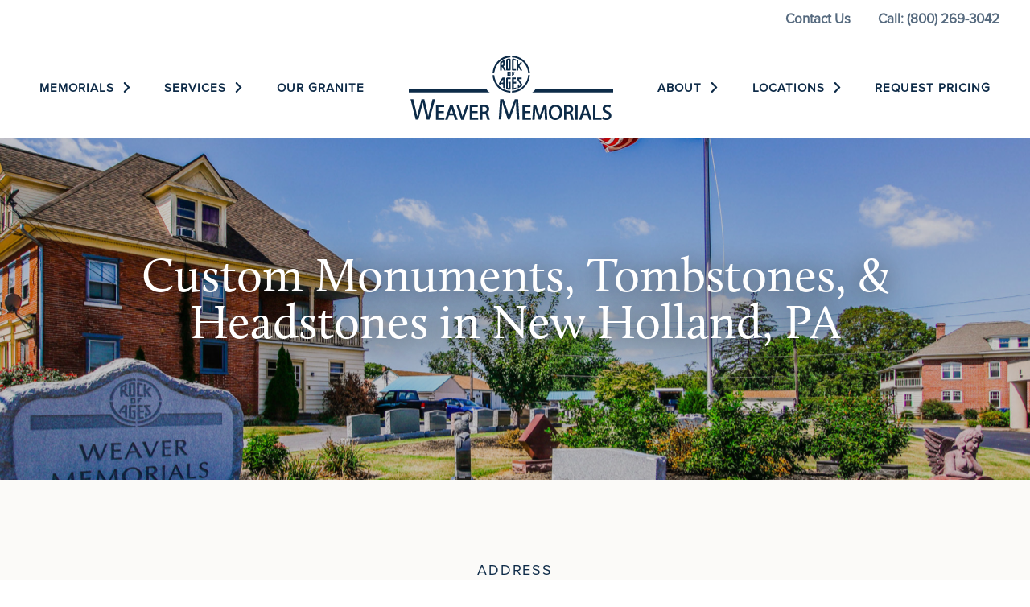

--- FILE ---
content_type: text/css; charset=UTF-8
request_url: https://weavermemorials.com/wp-content/et-cache/1925/et-core-unified-deferred-1925.min.css?ver=1767215674
body_size: -75
content:
.et_pb_fullwidth_header_0.et_pb_fullwidth_header .header-content h1,.et_pb_fullwidth_header_0.et_pb_fullwidth_header .header-content h2.et_pb_module_header,.et_pb_fullwidth_header_0.et_pb_fullwidth_header .header-content h3.et_pb_module_header,.et_pb_fullwidth_header_0.et_pb_fullwidth_header .header-content h4.et_pb_module_header,.et_pb_fullwidth_header_0.et_pb_fullwidth_header .header-content h5.et_pb_module_header,.et_pb_fullwidth_header_0.et_pb_fullwidth_header .header-content h6.et_pb_module_header{font-size:60px}.et_pb_fullwidth_header.et_pb_fullwidth_header_0{background-image:url(https://weavermemorials.com/wp-content/uploads/2022/04/weaver-memorials-locations.jpg);background-color:#0e2b48}.et_pb_fullwidth_header_0.et_pb_fullwidth_header .et_pb_fullwidth_header_overlay{background-color:rgba(0,0,0,0.2)}.et_pb_section_1.et_pb_section{background-color:rgba(244,242,237,0.4)!important}.et_pb_text_0 h1,.et_pb_text_0 h3,.et_pb_text_0 h4,.et_pb_text_0 h5,.et_pb_text_0 h6,.et_pb_text_2 h1,.et_pb_text_2 h3,.et_pb_text_2 h4,.et_pb_text_2 h5,.et_pb_text_2 h6,.et_pb_text_4 h1,.et_pb_text_4 h3,.et_pb_text_4 h4,.et_pb_text_4 h5,.et_pb_text_4 h6,.et_pb_text_6 h1,.et_pb_text_6 h3,.et_pb_text_6 h4,.et_pb_text_6 h5,.et_pb_text_6 h6{color:#8D4D30!important}.et_pb_text_0 h2,.et_pb_text_2 h2,.et_pb_text_4 h2,.et_pb_text_6 h2{color:#0E2B48!important}.et_pb_text_0,.et_pb_text_2,.et_pb_text_4,.et_pb_text_6{margin-bottom:0.5rem!important}.et_pb_image_0,.et_pb_image_1{text-align:left;margin-left:0}div.et_pb_section.et_pb_section_3{background-image:url(https://weavermemorials.com/wp-content/uploads/2022/04/blue-bg-pattern.jpg)!important}.et_pb_section_3.et_pb_section{background-color:#0E2B48!important}.et_pb_slider_0.et_pb_slider{overflow-x:hidden;overflow-y:hidden}.et_pb_section_4.et_pb_section{background-color:rgba(197,217,226,0.4)!important}@media only screen and (max-width:980px){.et_pb_image_0 .et_pb_image_wrap img,.et_pb_image_1 .et_pb_image_wrap img{width:auto}.et_pb_text_10{margin-bottom:30px!important}}@media only screen and (min-width:768px) and (max-width:980px){.et_pb_row_4,.et_pb_row_6{display:none!important}}@media only screen and (max-width:767px){.et_pb_image_0 .et_pb_image_wrap img,.et_pb_image_1 .et_pb_image_wrap img{width:auto}.et_pb_row_4,.et_pb_row_6{display:none!important}.et_pb_text_10{margin-bottom:30px!important}}

--- FILE ---
content_type: text/css; charset=UTF-8
request_url: https://weavermemorials.com/wp-content/themes/weaver-memorials/dist/scss/style.css?ver=1659710753
body_size: 32781
content:
:root{--container-width:			94%;--container-max-width:	1480px;--container-max-width-narrowest:	680px;--container-max-width-narrower:		780px;--container-max-width-narrow:			880px;--container-max-width-normal:			1080px;--container-max-width-wide:				1280px;--container-max-width-wider:			1380px;--container-max-width-widest:			1480px;--typography--scale:				1.33;--typography--normal:				1.125rem;--typography--tiny:					calc(var(--typography--small) / var(--typography--scale));--typography--small:				calc(var(--typography--normal) / var(--typography--scale));--typography--large:				calc(var(--typography--normal) * var(--typography--scale));--typography--extra-large:	calc(var(--typography--large) * var(--typography--scale));--typography--huge:					calc(var(--typography--extra-large) * var(--typography--scale));--typography--gigantic:			calc(var(--typography--huge) * var(--typography--scale));--wp--preset--font-size--normal:			1rem !important;--wp--preset--font-size--tiny:				0.75rem;--wp--preset--font-size--small:				0.875rem;--wp--preset--font-size--large:				clamp(var(--typography--normal), calc(1rem + 4vw), var(--typography--large));--wp--preset--font-size--extra-large:	clamp(var(--typography--large), calc(1rem + 4vw), var(--typography--extra-large));--wp--preset--font-size--huge:				clamp(var(--typography--extra-large), calc(1rem + 4vw), var(--typography--huge)) !important;--wp--preset--font-size--gigantic:		clamp(var(--typography--huge), calc(1rem + 4vw), var(--typography--gigantic))}.wpcpro-wrapper .wpcp-carousel-section.nav-vertical-center{padding:0 !important}.slick-prev,.slick-next{align-items:center;box-shadow:0 0.5px 0.7px rgba(33,35,34,0.1),0 1.6px 2px -0.8px rgba(33,35,34,0.1),0 4.1px 5.2px -1.7px rgba(33,35,34,0.1),0 10px 12.6px -2.5px rgba(33,35,34,0.1);display:flex;justify-content:center;width:48px !important;height:48px !important}.slick-prev{margin-left:5vw}.slick-next{margin-right:5vw}.wpcp-image-carousel .wpcp-single-item .wpcp-all-captions h2,.wpcpro-wrapper .wpcp-all-captions li,.wpcpro-wrapper .wpcp-carousel-section p,.wpcpro-wrapper .wpcp-carousel-section ul{font-family:"proxima-nova","Montserrat",Arial,sans-serif;font-weight:500}/*!
 * Font Awesome Pro 5.11.2 by @fontawesome - https://fontawesome.com
 * License - https://fontawesome.com/license (Commercial License)
 */.fa,.fas,.far,.fal,.fad,.fab{-moz-osx-font-smoothing:grayscale;-webkit-font-smoothing:antialiased;display:inline-block;font-style:normal;font-variant:normal;text-rendering:auto;line-height:1}.fa-lg{font-size:1.3333333333em;line-height:.75em;vertical-align:-.0667em}.fa-xs{font-size:.75em}.fa-sm{font-size:.875em}.fa-1x{font-size:1em}.fa-2x{font-size:2em}.fa-3x{font-size:3em}.fa-4x{font-size:4em}.fa-5x{font-size:5em}.fa-6x{font-size:6em}.fa-7x{font-size:7em}.fa-8x{font-size:8em}.fa-9x{font-size:9em}.fa-10x{font-size:10em}.fa-fw{text-align:center;width:1.25em}.fa-ul{list-style-type:none;margin-left:2.5em;padding-left:0}.fa-ul>li{position:relative}.fa-li{left:-2em;position:absolute;text-align:center;width:2em;line-height:inherit}.fa-border{border:solid 0.08em #eee;border-radius:.1em;padding:.2em .25em .15em}.fa-pull-left{float:left}.fa-pull-right{float:right}.fa.fa-pull-left,.fas.fa-pull-left,.far.fa-pull-left,.fal.fa-pull-left,.fab.fa-pull-left{margin-right:.3em}.fa.fa-pull-right,.fas.fa-pull-right,.far.fa-pull-right,.fal.fa-pull-right,.fab.fa-pull-right{margin-left:.3em}.fa-spin{-webkit-animation:fa-spin 2s infinite linear;animation:fa-spin 2s infinite linear}.fa-pulse{-webkit-animation:fa-spin 1s infinite steps(8);animation:fa-spin 1s infinite steps(8)}@-webkit-keyframes fa-spin{0%{-webkit-transform:rotate(0deg);transform:rotate(0deg)}100%{-webkit-transform:rotate(360deg);transform:rotate(360deg)}}@keyframes fa-spin{0%{-webkit-transform:rotate(0deg);transform:rotate(0deg)}100%{-webkit-transform:rotate(360deg);transform:rotate(360deg)}}.fa-rotate-90{-ms-filter:"progid:DXImageTransform.Microsoft.BasicImage(rotation=1)";-webkit-transform:rotate(90deg);transform:rotate(90deg)}.fa-rotate-180{-ms-filter:"progid:DXImageTransform.Microsoft.BasicImage(rotation=2)";-webkit-transform:rotate(180deg);transform:rotate(180deg)}.fa-rotate-270{-ms-filter:"progid:DXImageTransform.Microsoft.BasicImage(rotation=3)";-webkit-transform:rotate(270deg);transform:rotate(270deg)}.fa-flip-horizontal{-ms-filter:"progid:DXImageTransform.Microsoft.BasicImage(rotation=0, mirror=1)";-webkit-transform:scale(-1, 1);transform:scale(-1, 1)}.fa-flip-vertical{-ms-filter:"progid:DXImageTransform.Microsoft.BasicImage(rotation=2, mirror=1)";-webkit-transform:scale(1, -1);transform:scale(1, -1)}.fa-flip-both,.fa-flip-horizontal.fa-flip-vertical{-ms-filter:"progid:DXImageTransform.Microsoft.BasicImage(rotation=2, mirror=1)";-webkit-transform:scale(-1, -1);transform:scale(-1, -1)}:root .fa-rotate-90,:root .fa-rotate-180,:root .fa-rotate-270,:root .fa-flip-horizontal,:root .fa-flip-vertical,:root .fa-flip-both{-webkit-filter:none;filter:none}.fa-stack{display:inline-block;height:2em;line-height:2em;position:relative;vertical-align:middle;width:2.5em}.fa-stack-1x,.fa-stack-2x{left:0;position:absolute;text-align:center;width:100%}.fa-stack-1x{line-height:inherit}.fa-stack-2x{font-size:2em}.fa-inverse{color:#fff}.fa-500px:before{content:"\f26e"}.fa-abacus:before{content:"\f640"}.fa-accessible-icon:before{content:"\f368"}.fa-accusoft:before{content:"\f369"}.fa-acorn:before{content:"\f6ae"}.fa-acquisitions-incorporated:before{content:"\f6af"}.fa-ad:before{content:"\f641"}.fa-address-book:before{content:"\f2b9"}.fa-address-card:before{content:"\f2bb"}.fa-adjust:before{content:"\f042"}.fa-adn:before{content:"\f170"}.fa-adobe:before{content:"\f778"}.fa-adversal:before{content:"\f36a"}.fa-affiliatetheme:before{content:"\f36b"}.fa-air-freshener:before{content:"\f5d0"}.fa-airbnb:before{content:"\f834"}.fa-alarm-clock:before{content:"\f34e"}.fa-alarm-exclamation:before{content:"\f843"}.fa-alarm-plus:before{content:"\f844"}.fa-alarm-snooze:before{content:"\f845"}.fa-album:before{content:"\f89f"}.fa-album-collection:before{content:"\f8a0"}.fa-algolia:before{content:"\f36c"}.fa-alicorn:before{content:"\f6b0"}.fa-align-center:before{content:"\f037"}.fa-align-justify:before{content:"\f039"}.fa-align-left:before{content:"\f036"}.fa-align-right:before{content:"\f038"}.fa-align-slash:before{content:"\f846"}.fa-alipay:before{content:"\f642"}.fa-allergies:before{content:"\f461"}.fa-amazon:before{content:"\f270"}.fa-amazon-pay:before{content:"\f42c"}.fa-ambulance:before{content:"\f0f9"}.fa-american-sign-language-interpreting:before{content:"\f2a3"}.fa-amilia:before{content:"\f36d"}.fa-amp-guitar:before{content:"\f8a1"}.fa-analytics:before{content:"\f643"}.fa-anchor:before{content:"\f13d"}.fa-android:before{content:"\f17b"}.fa-angel:before{content:"\f779"}.fa-angellist:before{content:"\f209"}.fa-angle-double-down:before{content:"\f103"}.fa-angle-double-left:before{content:"\f100"}.fa-angle-double-right:before{content:"\f101"}.fa-angle-double-up:before{content:"\f102"}.fa-angle-down:before{content:"\f107"}.fa-angle-left:before{content:"\f104"}.fa-angle-right:before{content:"\f105"}.fa-angle-up:before{content:"\f106"}.fa-angry:before{content:"\f556"}.fa-angrycreative:before{content:"\f36e"}.fa-angular:before{content:"\f420"}.fa-ankh:before{content:"\f644"}.fa-app-store:before{content:"\f36f"}.fa-app-store-ios:before{content:"\f370"}.fa-apper:before{content:"\f371"}.fa-apple:before{content:"\f179"}.fa-apple-alt:before{content:"\f5d1"}.fa-apple-crate:before{content:"\f6b1"}.fa-apple-pay:before{content:"\f415"}.fa-archive:before{content:"\f187"}.fa-archway:before{content:"\f557"}.fa-arrow-alt-circle-down:before{content:"\f358"}.fa-arrow-alt-circle-left:before{content:"\f359"}.fa-arrow-alt-circle-right:before{content:"\f35a"}.fa-arrow-alt-circle-up:before{content:"\f35b"}.fa-arrow-alt-down:before{content:"\f354"}.fa-arrow-alt-from-bottom:before{content:"\f346"}.fa-arrow-alt-from-left:before{content:"\f347"}.fa-arrow-alt-from-right:before{content:"\f348"}.fa-arrow-alt-from-top:before{content:"\f349"}.fa-arrow-alt-left:before{content:"\f355"}.fa-arrow-alt-right:before{content:"\f356"}.fa-arrow-alt-square-down:before{content:"\f350"}.fa-arrow-alt-square-left:before{content:"\f351"}.fa-arrow-alt-square-right:before{content:"\f352"}.fa-arrow-alt-square-up:before{content:"\f353"}.fa-arrow-alt-to-bottom:before{content:"\f34a"}.fa-arrow-alt-to-left:before{content:"\f34b"}.fa-arrow-alt-to-right:before{content:"\f34c"}.fa-arrow-alt-to-top:before{content:"\f34d"}.fa-arrow-alt-up:before{content:"\f357"}.fa-arrow-circle-down:before{content:"\f0ab"}.fa-arrow-circle-left:before{content:"\f0a8"}.fa-arrow-circle-right:before{content:"\f0a9"}.fa-arrow-circle-up:before{content:"\f0aa"}.fa-arrow-down:before{content:"\f063"}.fa-arrow-from-bottom:before{content:"\f342"}.fa-arrow-from-left:before{content:"\f343"}.fa-arrow-from-right:before{content:"\f344"}.fa-arrow-from-top:before{content:"\f345"}.fa-arrow-left:before{content:"\f060"}.fa-arrow-right:before{content:"\f061"}.fa-arrow-square-down:before{content:"\f339"}.fa-arrow-square-left:before{content:"\f33a"}.fa-arrow-square-right:before{content:"\f33b"}.fa-arrow-square-up:before{content:"\f33c"}.fa-arrow-to-bottom:before{content:"\f33d"}.fa-arrow-to-left:before{content:"\f33e"}.fa-arrow-to-right:before{content:"\f340"}.fa-arrow-to-top:before{content:"\f341"}.fa-arrow-up:before{content:"\f062"}.fa-arrows:before{content:"\f047"}.fa-arrows-alt:before{content:"\f0b2"}.fa-arrows-alt-h:before{content:"\f337"}.fa-arrows-alt-v:before{content:"\f338"}.fa-arrows-h:before{content:"\f07e"}.fa-arrows-v:before{content:"\f07d"}.fa-artstation:before{content:"\f77a"}.fa-assistive-listening-systems:before{content:"\f2a2"}.fa-asterisk:before{content:"\f069"}.fa-asymmetrik:before{content:"\f372"}.fa-at:before{content:"\f1fa"}.fa-atlas:before{content:"\f558"}.fa-atlassian:before{content:"\f77b"}.fa-atom:before{content:"\f5d2"}.fa-atom-alt:before{content:"\f5d3"}.fa-audible:before{content:"\f373"}.fa-audio-description:before{content:"\f29e"}.fa-autoprefixer:before{content:"\f41c"}.fa-avianex:before{content:"\f374"}.fa-aviato:before{content:"\f421"}.fa-award:before{content:"\f559"}.fa-aws:before{content:"\f375"}.fa-axe:before{content:"\f6b2"}.fa-axe-battle:before{content:"\f6b3"}.fa-baby:before{content:"\f77c"}.fa-baby-carriage:before{content:"\f77d"}.fa-backpack:before{content:"\f5d4"}.fa-backspace:before{content:"\f55a"}.fa-backward:before{content:"\f04a"}.fa-bacon:before{content:"\f7e5"}.fa-badge:before{content:"\f335"}.fa-badge-check:before{content:"\f336"}.fa-badge-dollar:before{content:"\f645"}.fa-badge-percent:before{content:"\f646"}.fa-badge-sheriff:before{content:"\f8a2"}.fa-badger-honey:before{content:"\f6b4"}.fa-bags-shopping:before{content:"\f847"}.fa-balance-scale:before{content:"\f24e"}.fa-balance-scale-left:before{content:"\f515"}.fa-balance-scale-right:before{content:"\f516"}.fa-ball-pile:before{content:"\f77e"}.fa-ballot:before{content:"\f732"}.fa-ballot-check:before{content:"\f733"}.fa-ban:before{content:"\f05e"}.fa-band-aid:before{content:"\f462"}.fa-bandcamp:before{content:"\f2d5"}.fa-banjo:before{content:"\f8a3"}.fa-barcode:before{content:"\f02a"}.fa-barcode-alt:before{content:"\f463"}.fa-barcode-read:before{content:"\f464"}.fa-barcode-scan:before{content:"\f465"}.fa-bars:before{content:"\f0c9"}.fa-baseball:before{content:"\f432"}.fa-baseball-ball:before{content:"\f433"}.fa-basketball-ball:before{content:"\f434"}.fa-basketball-hoop:before{content:"\f435"}.fa-bat:before{content:"\f6b5"}.fa-bath:before{content:"\f2cd"}.fa-battery-bolt:before{content:"\f376"}.fa-battery-empty:before{content:"\f244"}.fa-battery-full:before{content:"\f240"}.fa-battery-half:before{content:"\f242"}.fa-battery-quarter:before{content:"\f243"}.fa-battery-slash:before{content:"\f377"}.fa-battery-three-quarters:before{content:"\f241"}.fa-battle-net:before{content:"\f835"}.fa-bed:before{content:"\f236"}.fa-beer:before{content:"\f0fc"}.fa-behance:before{content:"\f1b4"}.fa-behance-square:before{content:"\f1b5"}.fa-bell:before{content:"\f0f3"}.fa-bell-exclamation:before{content:"\f848"}.fa-bell-plus:before{content:"\f849"}.fa-bell-school:before{content:"\f5d5"}.fa-bell-school-slash:before{content:"\f5d6"}.fa-bell-slash:before{content:"\f1f6"}.fa-bells:before{content:"\f77f"}.fa-betamax:before{content:"\f8a4"}.fa-bezier-curve:before{content:"\f55b"}.fa-bible:before{content:"\f647"}.fa-bicycle:before{content:"\f206"}.fa-biking:before{content:"\f84a"}.fa-biking-mountain:before{content:"\f84b"}.fa-bimobject:before{content:"\f378"}.fa-binoculars:before{content:"\f1e5"}.fa-biohazard:before{content:"\f780"}.fa-birthday-cake:before{content:"\f1fd"}.fa-bitbucket:before{content:"\f171"}.fa-bitcoin:before{content:"\f379"}.fa-bity:before{content:"\f37a"}.fa-black-tie:before{content:"\f27e"}.fa-blackberry:before{content:"\f37b"}.fa-blanket:before{content:"\f498"}.fa-blender:before{content:"\f517"}.fa-blender-phone:before{content:"\f6b6"}.fa-blind:before{content:"\f29d"}.fa-blog:before{content:"\f781"}.fa-blogger:before{content:"\f37c"}.fa-blogger-b:before{content:"\f37d"}.fa-bluetooth:before{content:"\f293"}.fa-bluetooth-b:before{content:"\f294"}.fa-bold:before{content:"\f032"}.fa-bolt:before{content:"\f0e7"}.fa-bomb:before{content:"\f1e2"}.fa-bone:before{content:"\f5d7"}.fa-bone-break:before{content:"\f5d8"}.fa-bong:before{content:"\f55c"}.fa-book:before{content:"\f02d"}.fa-book-alt:before{content:"\f5d9"}.fa-book-dead:before{content:"\f6b7"}.fa-book-heart:before{content:"\f499"}.fa-book-medical:before{content:"\f7e6"}.fa-book-open:before{content:"\f518"}.fa-book-reader:before{content:"\f5da"}.fa-book-spells:before{content:"\f6b8"}.fa-book-user:before{content:"\f7e7"}.fa-bookmark:before{content:"\f02e"}.fa-books:before{content:"\f5db"}.fa-books-medical:before{content:"\f7e8"}.fa-boombox:before{content:"\f8a5"}.fa-boot:before{content:"\f782"}.fa-booth-curtain:before{content:"\f734"}.fa-bootstrap:before{content:"\f836"}.fa-border-all:before{content:"\f84c"}.fa-border-bottom:before{content:"\f84d"}.fa-border-center-h:before{content:"\f89c"}.fa-border-center-v:before{content:"\f89d"}.fa-border-inner:before{content:"\f84e"}.fa-border-left:before{content:"\f84f"}.fa-border-none:before{content:"\f850"}.fa-border-outer:before{content:"\f851"}.fa-border-right:before{content:"\f852"}.fa-border-style:before{content:"\f853"}.fa-border-style-alt:before{content:"\f854"}.fa-border-top:before{content:"\f855"}.fa-bow-arrow:before{content:"\f6b9"}.fa-bowling-ball:before{content:"\f436"}.fa-bowling-pins:before{content:"\f437"}.fa-box:before{content:"\f466"}.fa-box-alt:before{content:"\f49a"}.fa-box-ballot:before{content:"\f735"}.fa-box-check:before{content:"\f467"}.fa-box-fragile:before{content:"\f49b"}.fa-box-full:before{content:"\f49c"}.fa-box-heart:before{content:"\f49d"}.fa-box-open:before{content:"\f49e"}.fa-box-up:before{content:"\f49f"}.fa-box-usd:before{content:"\f4a0"}.fa-boxes:before{content:"\f468"}.fa-boxes-alt:before{content:"\f4a1"}.fa-boxing-glove:before{content:"\f438"}.fa-brackets:before{content:"\f7e9"}.fa-brackets-curly:before{content:"\f7ea"}.fa-braille:before{content:"\f2a1"}.fa-brain:before{content:"\f5dc"}.fa-bread-loaf:before{content:"\f7eb"}.fa-bread-slice:before{content:"\f7ec"}.fa-briefcase:before{content:"\f0b1"}.fa-briefcase-medical:before{content:"\f469"}.fa-bring-forward:before{content:"\f856"}.fa-bring-front:before{content:"\f857"}.fa-broadcast-tower:before{content:"\f519"}.fa-broom:before{content:"\f51a"}.fa-browser:before{content:"\f37e"}.fa-brush:before{content:"\f55d"}.fa-btc:before{content:"\f15a"}.fa-buffer:before{content:"\f837"}.fa-bug:before{content:"\f188"}.fa-building:before{content:"\f1ad"}.fa-bullhorn:before{content:"\f0a1"}.fa-bullseye:before{content:"\f140"}.fa-bullseye-arrow:before{content:"\f648"}.fa-bullseye-pointer:before{content:"\f649"}.fa-burger-soda:before{content:"\f858"}.fa-burn:before{content:"\f46a"}.fa-buromobelexperte:before{content:"\f37f"}.fa-burrito:before{content:"\f7ed"}.fa-bus:before{content:"\f207"}.fa-bus-alt:before{content:"\f55e"}.fa-bus-school:before{content:"\f5dd"}.fa-business-time:before{content:"\f64a"}.fa-buy-n-large:before{content:"\f8a6"}.fa-buysellads:before{content:"\f20d"}.fa-cabinet-filing:before{content:"\f64b"}.fa-cactus:before{content:"\f8a7"}.fa-calculator:before{content:"\f1ec"}.fa-calculator-alt:before{content:"\f64c"}.fa-calendar:before{content:"\f133"}.fa-calendar-alt:before{content:"\f073"}.fa-calendar-check:before{content:"\f274"}.fa-calendar-day:before{content:"\f783"}.fa-calendar-edit:before{content:"\f333"}.fa-calendar-exclamation:before{content:"\f334"}.fa-calendar-minus:before{content:"\f272"}.fa-calendar-plus:before{content:"\f271"}.fa-calendar-star:before{content:"\f736"}.fa-calendar-times:before{content:"\f273"}.fa-calendar-week:before{content:"\f784"}.fa-camcorder:before{content:"\f8a8"}.fa-camera:before{content:"\f030"}.fa-camera-alt:before{content:"\f332"}.fa-camera-movie:before{content:"\f8a9"}.fa-camera-polaroid:before{content:"\f8aa"}.fa-camera-retro:before{content:"\f083"}.fa-campfire:before{content:"\f6ba"}.fa-campground:before{content:"\f6bb"}.fa-canadian-maple-leaf:before{content:"\f785"}.fa-candle-holder:before{content:"\f6bc"}.fa-candy-cane:before{content:"\f786"}.fa-candy-corn:before{content:"\f6bd"}.fa-cannabis:before{content:"\f55f"}.fa-capsules:before{content:"\f46b"}.fa-car:before{content:"\f1b9"}.fa-car-alt:before{content:"\f5de"}.fa-car-battery:before{content:"\f5df"}.fa-car-building:before{content:"\f859"}.fa-car-bump:before{content:"\f5e0"}.fa-car-bus:before{content:"\f85a"}.fa-car-crash:before{content:"\f5e1"}.fa-car-garage:before{content:"\f5e2"}.fa-car-mechanic:before{content:"\f5e3"}.fa-car-side:before{content:"\f5e4"}.fa-car-tilt:before{content:"\f5e5"}.fa-car-wash:before{content:"\f5e6"}.fa-caret-circle-down:before{content:"\f32d"}.fa-caret-circle-left:before{content:"\f32e"}.fa-caret-circle-right:before{content:"\f330"}.fa-caret-circle-up:before{content:"\f331"}.fa-caret-down:before{content:"\f0d7"}.fa-caret-left:before{content:"\f0d9"}.fa-caret-right:before{content:"\f0da"}.fa-caret-square-down:before{content:"\f150"}.fa-caret-square-left:before{content:"\f191"}.fa-caret-square-right:before{content:"\f152"}.fa-caret-square-up:before{content:"\f151"}.fa-caret-up:before{content:"\f0d8"}.fa-carrot:before{content:"\f787"}.fa-cars:before{content:"\f85b"}.fa-cart-arrow-down:before{content:"\f218"}.fa-cart-plus:before{content:"\f217"}.fa-cash-register:before{content:"\f788"}.fa-cassette-tape:before{content:"\f8ab"}.fa-cat:before{content:"\f6be"}.fa-cauldron:before{content:"\f6bf"}.fa-cc-amazon-pay:before{content:"\f42d"}.fa-cc-amex:before{content:"\f1f3"}.fa-cc-apple-pay:before{content:"\f416"}.fa-cc-diners-club:before{content:"\f24c"}.fa-cc-discover:before{content:"\f1f2"}.fa-cc-jcb:before{content:"\f24b"}.fa-cc-mastercard:before{content:"\f1f1"}.fa-cc-paypal:before{content:"\f1f4"}.fa-cc-stripe:before{content:"\f1f5"}.fa-cc-visa:before{content:"\f1f0"}.fa-cctv:before{content:"\f8ac"}.fa-centercode:before{content:"\f380"}.fa-centos:before{content:"\f789"}.fa-certificate:before{content:"\f0a3"}.fa-chair:before{content:"\f6c0"}.fa-chair-office:before{content:"\f6c1"}.fa-chalkboard:before{content:"\f51b"}.fa-chalkboard-teacher:before{content:"\f51c"}.fa-charging-station:before{content:"\f5e7"}.fa-chart-area:before{content:"\f1fe"}.fa-chart-bar:before{content:"\f080"}.fa-chart-line:before{content:"\f201"}.fa-chart-line-down:before{content:"\f64d"}.fa-chart-network:before{content:"\f78a"}.fa-chart-pie:before{content:"\f200"}.fa-chart-pie-alt:before{content:"\f64e"}.fa-chart-scatter:before{content:"\f7ee"}.fa-check:before{content:"\f00c"}.fa-check-circle:before{content:"\f058"}.fa-check-double:before{content:"\f560"}.fa-check-square:before{content:"\f14a"}.fa-cheese:before{content:"\f7ef"}.fa-cheese-swiss:before{content:"\f7f0"}.fa-cheeseburger:before{content:"\f7f1"}.fa-chess:before{content:"\f439"}.fa-chess-bishop:before{content:"\f43a"}.fa-chess-bishop-alt:before{content:"\f43b"}.fa-chess-board:before{content:"\f43c"}.fa-chess-clock:before{content:"\f43d"}.fa-chess-clock-alt:before{content:"\f43e"}.fa-chess-king:before{content:"\f43f"}.fa-chess-king-alt:before{content:"\f440"}.fa-chess-knight:before{content:"\f441"}.fa-chess-knight-alt:before{content:"\f442"}.fa-chess-pawn:before{content:"\f443"}.fa-chess-pawn-alt:before{content:"\f444"}.fa-chess-queen:before{content:"\f445"}.fa-chess-queen-alt:before{content:"\f446"}.fa-chess-rook:before{content:"\f447"}.fa-chess-rook-alt:before{content:"\f448"}.fa-chevron-circle-down:before{content:"\f13a"}.fa-chevron-circle-left:before{content:"\f137"}.fa-chevron-circle-right:before{content:"\f138"}.fa-chevron-circle-up:before{content:"\f139"}.fa-chevron-double-down:before{content:"\f322"}.fa-chevron-double-left:before{content:"\f323"}.fa-chevron-double-right:before{content:"\f324"}.fa-chevron-double-up:before{content:"\f325"}.fa-chevron-down:before{content:"\f078"}.fa-chevron-left:before{content:"\f053"}.fa-chevron-right:before{content:"\f054"}.fa-chevron-square-down:before{content:"\f329"}.fa-chevron-square-left:before{content:"\f32a"}.fa-chevron-square-right:before{content:"\f32b"}.fa-chevron-square-up:before{content:"\f32c"}.fa-chevron-up:before{content:"\f077"}.fa-child:before{content:"\f1ae"}.fa-chimney:before{content:"\f78b"}.fa-chrome:before{content:"\f268"}.fa-chromecast:before{content:"\f838"}.fa-church:before{content:"\f51d"}.fa-circle:before{content:"\f111"}.fa-circle-notch:before{content:"\f1ce"}.fa-city:before{content:"\f64f"}.fa-clarinet:before{content:"\f8ad"}.fa-claw-marks:before{content:"\f6c2"}.fa-clinic-medical:before{content:"\f7f2"}.fa-clipboard:before{content:"\f328"}.fa-clipboard-check:before{content:"\f46c"}.fa-clipboard-list:before{content:"\f46d"}.fa-clipboard-list-check:before{content:"\f737"}.fa-clipboard-prescription:before{content:"\f5e8"}.fa-clipboard-user:before{content:"\f7f3"}.fa-clock:before{content:"\f017"}.fa-clone:before{content:"\f24d"}.fa-closed-captioning:before{content:"\f20a"}.fa-cloud:before{content:"\f0c2"}.fa-cloud-download:before{content:"\f0ed"}.fa-cloud-download-alt:before{content:"\f381"}.fa-cloud-drizzle:before{content:"\f738"}.fa-cloud-hail:before{content:"\f739"}.fa-cloud-hail-mixed:before{content:"\f73a"}.fa-cloud-meatball:before{content:"\f73b"}.fa-cloud-moon:before{content:"\f6c3"}.fa-cloud-moon-rain:before{content:"\f73c"}.fa-cloud-music:before{content:"\f8ae"}.fa-cloud-rain:before{content:"\f73d"}.fa-cloud-rainbow:before{content:"\f73e"}.fa-cloud-showers:before{content:"\f73f"}.fa-cloud-showers-heavy:before{content:"\f740"}.fa-cloud-sleet:before{content:"\f741"}.fa-cloud-snow:before{content:"\f742"}.fa-cloud-sun:before{content:"\f6c4"}.fa-cloud-sun-rain:before{content:"\f743"}.fa-cloud-upload:before{content:"\f0ee"}.fa-cloud-upload-alt:before{content:"\f382"}.fa-clouds:before{content:"\f744"}.fa-clouds-moon:before{content:"\f745"}.fa-clouds-sun:before{content:"\f746"}.fa-cloudscale:before{content:"\f383"}.fa-cloudsmith:before{content:"\f384"}.fa-cloudversify:before{content:"\f385"}.fa-club:before{content:"\f327"}.fa-cocktail:before{content:"\f561"}.fa-code:before{content:"\f121"}.fa-code-branch:before{content:"\f126"}.fa-code-commit:before{content:"\f386"}.fa-code-merge:before{content:"\f387"}.fa-codepen:before{content:"\f1cb"}.fa-codiepie:before{content:"\f284"}.fa-coffee:before{content:"\f0f4"}.fa-coffee-togo:before{content:"\f6c5"}.fa-coffin:before{content:"\f6c6"}.fa-cog:before{content:"\f013"}.fa-cogs:before{content:"\f085"}.fa-coin:before{content:"\f85c"}.fa-coins:before{content:"\f51e"}.fa-columns:before{content:"\f0db"}.fa-comment:before{content:"\f075"}.fa-comment-alt:before{content:"\f27a"}.fa-comment-alt-check:before{content:"\f4a2"}.fa-comment-alt-dollar:before{content:"\f650"}.fa-comment-alt-dots:before{content:"\f4a3"}.fa-comment-alt-edit:before{content:"\f4a4"}.fa-comment-alt-exclamation:before{content:"\f4a5"}.fa-comment-alt-lines:before{content:"\f4a6"}.fa-comment-alt-medical:before{content:"\f7f4"}.fa-comment-alt-minus:before{content:"\f4a7"}.fa-comment-alt-music:before{content:"\f8af"}.fa-comment-alt-plus:before{content:"\f4a8"}.fa-comment-alt-slash:before{content:"\f4a9"}.fa-comment-alt-smile:before{content:"\f4aa"}.fa-comment-alt-times:before{content:"\f4ab"}.fa-comment-check:before{content:"\f4ac"}.fa-comment-dollar:before{content:"\f651"}.fa-comment-dots:before{content:"\f4ad"}.fa-comment-edit:before{content:"\f4ae"}.fa-comment-exclamation:before{content:"\f4af"}.fa-comment-lines:before{content:"\f4b0"}.fa-comment-medical:before{content:"\f7f5"}.fa-comment-minus:before{content:"\f4b1"}.fa-comment-music:before{content:"\f8b0"}.fa-comment-plus:before{content:"\f4b2"}.fa-comment-slash:before{content:"\f4b3"}.fa-comment-smile:before{content:"\f4b4"}.fa-comment-times:before{content:"\f4b5"}.fa-comments:before{content:"\f086"}.fa-comments-alt:before{content:"\f4b6"}.fa-comments-alt-dollar:before{content:"\f652"}.fa-comments-dollar:before{content:"\f653"}.fa-compact-disc:before{content:"\f51f"}.fa-compass:before{content:"\f14e"}.fa-compass-slash:before{content:"\f5e9"}.fa-compress:before{content:"\f066"}.fa-compress-alt:before{content:"\f422"}.fa-compress-arrows-alt:before{content:"\f78c"}.fa-compress-wide:before{content:"\f326"}.fa-computer-classic:before{content:"\f8b1"}.fa-computer-speaker:before{content:"\f8b2"}.fa-concierge-bell:before{content:"\f562"}.fa-confluence:before{content:"\f78d"}.fa-connectdevelop:before{content:"\f20e"}.fa-construction:before{content:"\f85d"}.fa-container-storage:before{content:"\f4b7"}.fa-contao:before{content:"\f26d"}.fa-conveyor-belt:before{content:"\f46e"}.fa-conveyor-belt-alt:before{content:"\f46f"}.fa-cookie:before{content:"\f563"}.fa-cookie-bite:before{content:"\f564"}.fa-copy:before{content:"\f0c5"}.fa-copyright:before{content:"\f1f9"}.fa-corn:before{content:"\f6c7"}.fa-cotton-bureau:before{content:"\f89e"}.fa-couch:before{content:"\f4b8"}.fa-cow:before{content:"\f6c8"}.fa-cowbell:before{content:"\f8b3"}.fa-cowbell-more:before{content:"\f8b4"}.fa-cpanel:before{content:"\f388"}.fa-creative-commons:before{content:"\f25e"}.fa-creative-commons-by:before{content:"\f4e7"}.fa-creative-commons-nc:before{content:"\f4e8"}.fa-creative-commons-nc-eu:before{content:"\f4e9"}.fa-creative-commons-nc-jp:before{content:"\f4ea"}.fa-creative-commons-nd:before{content:"\f4eb"}.fa-creative-commons-pd:before{content:"\f4ec"}.fa-creative-commons-pd-alt:before{content:"\f4ed"}.fa-creative-commons-remix:before{content:"\f4ee"}.fa-creative-commons-sa:before{content:"\f4ef"}.fa-creative-commons-sampling:before{content:"\f4f0"}.fa-creative-commons-sampling-plus:before{content:"\f4f1"}.fa-creative-commons-share:before{content:"\f4f2"}.fa-creative-commons-zero:before{content:"\f4f3"}.fa-credit-card:before{content:"\f09d"}.fa-credit-card-blank:before{content:"\f389"}.fa-credit-card-front:before{content:"\f38a"}.fa-cricket:before{content:"\f449"}.fa-critical-role:before{content:"\f6c9"}.fa-croissant:before{content:"\f7f6"}.fa-crop:before{content:"\f125"}.fa-crop-alt:before{content:"\f565"}.fa-cross:before{content:"\f654"}.fa-crosshairs:before{content:"\f05b"}.fa-crow:before{content:"\f520"}.fa-crown:before{content:"\f521"}.fa-crutch:before{content:"\f7f7"}.fa-crutches:before{content:"\f7f8"}.fa-css3:before{content:"\f13c"}.fa-css3-alt:before{content:"\f38b"}.fa-cube:before{content:"\f1b2"}.fa-cubes:before{content:"\f1b3"}.fa-curling:before{content:"\f44a"}.fa-cut:before{content:"\f0c4"}.fa-cuttlefish:before{content:"\f38c"}.fa-d-and-d:before{content:"\f38d"}.fa-d-and-d-beyond:before{content:"\f6ca"}.fa-dagger:before{content:"\f6cb"}.fa-dashcube:before{content:"\f210"}.fa-database:before{content:"\f1c0"}.fa-deaf:before{content:"\f2a4"}.fa-debug:before{content:"\f7f9"}.fa-deer:before{content:"\f78e"}.fa-deer-rudolph:before{content:"\f78f"}.fa-delicious:before{content:"\f1a5"}.fa-democrat:before{content:"\f747"}.fa-deploydog:before{content:"\f38e"}.fa-deskpro:before{content:"\f38f"}.fa-desktop:before{content:"\f108"}.fa-desktop-alt:before{content:"\f390"}.fa-dev:before{content:"\f6cc"}.fa-deviantart:before{content:"\f1bd"}.fa-dewpoint:before{content:"\f748"}.fa-dharmachakra:before{content:"\f655"}.fa-dhl:before{content:"\f790"}.fa-diagnoses:before{content:"\f470"}.fa-diamond:before{content:"\f219"}.fa-diaspora:before{content:"\f791"}.fa-dice:before{content:"\f522"}.fa-dice-d10:before{content:"\f6cd"}.fa-dice-d12:before{content:"\f6ce"}.fa-dice-d20:before{content:"\f6cf"}.fa-dice-d4:before{content:"\f6d0"}.fa-dice-d6:before{content:"\f6d1"}.fa-dice-d8:before{content:"\f6d2"}.fa-dice-five:before{content:"\f523"}.fa-dice-four:before{content:"\f524"}.fa-dice-one:before{content:"\f525"}.fa-dice-six:before{content:"\f526"}.fa-dice-three:before{content:"\f527"}.fa-dice-two:before{content:"\f528"}.fa-digg:before{content:"\f1a6"}.fa-digging:before{content:"\f85e"}.fa-digital-ocean:before{content:"\f391"}.fa-digital-tachograph:before{content:"\f566"}.fa-diploma:before{content:"\f5ea"}.fa-directions:before{content:"\f5eb"}.fa-disc-drive:before{content:"\f8b5"}.fa-discord:before{content:"\f392"}.fa-discourse:before{content:"\f393"}.fa-disease:before{content:"\f7fa"}.fa-divide:before{content:"\f529"}.fa-dizzy:before{content:"\f567"}.fa-dna:before{content:"\f471"}.fa-do-not-enter:before{content:"\f5ec"}.fa-dochub:before{content:"\f394"}.fa-docker:before{content:"\f395"}.fa-dog:before{content:"\f6d3"}.fa-dog-leashed:before{content:"\f6d4"}.fa-dollar-sign:before{content:"\f155"}.fa-dolly:before{content:"\f472"}.fa-dolly-empty:before{content:"\f473"}.fa-dolly-flatbed:before{content:"\f474"}.fa-dolly-flatbed-alt:before{content:"\f475"}.fa-dolly-flatbed-empty:before{content:"\f476"}.fa-donate:before{content:"\f4b9"}.fa-door-closed:before{content:"\f52a"}.fa-door-open:before{content:"\f52b"}.fa-dot-circle:before{content:"\f192"}.fa-dove:before{content:"\f4ba"}.fa-download:before{content:"\f019"}.fa-draft2digital:before{content:"\f396"}.fa-drafting-compass:before{content:"\f568"}.fa-dragon:before{content:"\f6d5"}.fa-draw-circle:before{content:"\f5ed"}.fa-draw-polygon:before{content:"\f5ee"}.fa-draw-square:before{content:"\f5ef"}.fa-dreidel:before{content:"\f792"}.fa-dribbble:before{content:"\f17d"}.fa-dribbble-square:before{content:"\f397"}.fa-drone:before{content:"\f85f"}.fa-drone-alt:before{content:"\f860"}.fa-dropbox:before{content:"\f16b"}.fa-drum:before{content:"\f569"}.fa-drum-steelpan:before{content:"\f56a"}.fa-drumstick:before{content:"\f6d6"}.fa-drumstick-bite:before{content:"\f6d7"}.fa-drupal:before{content:"\f1a9"}.fa-dryer:before{content:"\f861"}.fa-dryer-alt:before{content:"\f862"}.fa-duck:before{content:"\f6d8"}.fa-dumbbell:before{content:"\f44b"}.fa-dumpster:before{content:"\f793"}.fa-dumpster-fire:before{content:"\f794"}.fa-dungeon:before{content:"\f6d9"}.fa-dyalog:before{content:"\f399"}.fa-ear:before{content:"\f5f0"}.fa-ear-muffs:before{content:"\f795"}.fa-earlybirds:before{content:"\f39a"}.fa-ebay:before{content:"\f4f4"}.fa-eclipse:before{content:"\f749"}.fa-eclipse-alt:before{content:"\f74a"}.fa-edge:before{content:"\f282"}.fa-edit:before{content:"\f044"}.fa-egg:before{content:"\f7fb"}.fa-egg-fried:before{content:"\f7fc"}.fa-eject:before{content:"\f052"}.fa-elementor:before{content:"\f430"}.fa-elephant:before{content:"\f6da"}.fa-ellipsis-h:before{content:"\f141"}.fa-ellipsis-h-alt:before{content:"\f39b"}.fa-ellipsis-v:before{content:"\f142"}.fa-ellipsis-v-alt:before{content:"\f39c"}.fa-ello:before{content:"\f5f1"}.fa-ember:before{content:"\f423"}.fa-empire:before{content:"\f1d1"}.fa-empty-set:before{content:"\f656"}.fa-engine-warning:before{content:"\f5f2"}.fa-envelope:before{content:"\f0e0"}.fa-envelope-open:before{content:"\f2b6"}.fa-envelope-open-dollar:before{content:"\f657"}.fa-envelope-open-text:before{content:"\f658"}.fa-envelope-square:before{content:"\f199"}.fa-envira:before{content:"\f299"}.fa-equals:before{content:"\f52c"}.fa-eraser:before{content:"\f12d"}.fa-erlang:before{content:"\f39d"}.fa-ethereum:before{content:"\f42e"}.fa-ethernet:before{content:"\f796"}.fa-etsy:before{content:"\f2d7"}.fa-euro-sign:before{content:"\f153"}.fa-evernote:before{content:"\f839"}.fa-exchange:before{content:"\f0ec"}.fa-exchange-alt:before{content:"\f362"}.fa-exclamation:before{content:"\f12a"}.fa-exclamation-circle:before{content:"\f06a"}.fa-exclamation-square:before{content:"\f321"}.fa-exclamation-triangle:before{content:"\f071"}.fa-expand:before{content:"\f065"}.fa-expand-alt:before{content:"\f424"}.fa-expand-arrows:before{content:"\f31d"}.fa-expand-arrows-alt:before{content:"\f31e"}.fa-expand-wide:before{content:"\f320"}.fa-expeditedssl:before{content:"\f23e"}.fa-external-link:before{content:"\f08e"}.fa-external-link-alt:before{content:"\f35d"}.fa-external-link-square:before{content:"\f14c"}.fa-external-link-square-alt:before{content:"\f360"}.fa-eye:before{content:"\f06e"}.fa-eye-dropper:before{content:"\f1fb"}.fa-eye-evil:before{content:"\f6db"}.fa-eye-slash:before{content:"\f070"}.fa-facebook:before{content:"\f09a"}.fa-facebook-f:before{content:"\f39e"}.fa-facebook-messenger:before{content:"\f39f"}.fa-facebook-square:before{content:"\f082"}.fa-fan:before{content:"\f863"}.fa-fantasy-flight-games:before{content:"\f6dc"}.fa-farm:before{content:"\f864"}.fa-fast-backward:before{content:"\f049"}.fa-fast-forward:before{content:"\f050"}.fa-fax:before{content:"\f1ac"}.fa-feather:before{content:"\f52d"}.fa-feather-alt:before{content:"\f56b"}.fa-fedex:before{content:"\f797"}.fa-fedora:before{content:"\f798"}.fa-female:before{content:"\f182"}.fa-field-hockey:before{content:"\f44c"}.fa-fighter-jet:before{content:"\f0fb"}.fa-figma:before{content:"\f799"}.fa-file:before{content:"\f15b"}.fa-file-alt:before{content:"\f15c"}.fa-file-archive:before{content:"\f1c6"}.fa-file-audio:before{content:"\f1c7"}.fa-file-certificate:before{content:"\f5f3"}.fa-file-chart-line:before{content:"\f659"}.fa-file-chart-pie:before{content:"\f65a"}.fa-file-check:before{content:"\f316"}.fa-file-code:before{content:"\f1c9"}.fa-file-contract:before{content:"\f56c"}.fa-file-csv:before{content:"\f6dd"}.fa-file-download:before{content:"\f56d"}.fa-file-edit:before{content:"\f31c"}.fa-file-excel:before{content:"\f1c3"}.fa-file-exclamation:before{content:"\f31a"}.fa-file-export:before{content:"\f56e"}.fa-file-image:before{content:"\f1c5"}.fa-file-import:before{content:"\f56f"}.fa-file-invoice:before{content:"\f570"}.fa-file-invoice-dollar:before{content:"\f571"}.fa-file-medical:before{content:"\f477"}.fa-file-medical-alt:before{content:"\f478"}.fa-file-minus:before{content:"\f318"}.fa-file-music:before{content:"\f8b6"}.fa-file-pdf:before{content:"\f1c1"}.fa-file-plus:before{content:"\f319"}.fa-file-powerpoint:before{content:"\f1c4"}.fa-file-prescription:before{content:"\f572"}.fa-file-search:before{content:"\f865"}.fa-file-signature:before{content:"\f573"}.fa-file-spreadsheet:before{content:"\f65b"}.fa-file-times:before{content:"\f317"}.fa-file-upload:before{content:"\f574"}.fa-file-user:before{content:"\f65c"}.fa-file-video:before{content:"\f1c8"}.fa-file-word:before{content:"\f1c2"}.fa-files-medical:before{content:"\f7fd"}.fa-fill:before{content:"\f575"}.fa-fill-drip:before{content:"\f576"}.fa-film:before{content:"\f008"}.fa-film-alt:before{content:"\f3a0"}.fa-film-canister:before{content:"\f8b7"}.fa-filter:before{content:"\f0b0"}.fa-fingerprint:before{content:"\f577"}.fa-fire:before{content:"\f06d"}.fa-fire-alt:before{content:"\f7e4"}.fa-fire-extinguisher:before{content:"\f134"}.fa-fire-smoke:before{content:"\f74b"}.fa-firefox:before{content:"\f269"}.fa-fireplace:before{content:"\f79a"}.fa-first-aid:before{content:"\f479"}.fa-first-order:before{content:"\f2b0"}.fa-first-order-alt:before{content:"\f50a"}.fa-firstdraft:before{content:"\f3a1"}.fa-fish:before{content:"\f578"}.fa-fish-cooked:before{content:"\f7fe"}.fa-fist-raised:before{content:"\f6de"}.fa-flag:before{content:"\f024"}.fa-flag-alt:before{content:"\f74c"}.fa-flag-checkered:before{content:"\f11e"}.fa-flag-usa:before{content:"\f74d"}.fa-flame:before{content:"\f6df"}.fa-flashlight:before{content:"\f8b8"}.fa-flask:before{content:"\f0c3"}.fa-flask-poison:before{content:"\f6e0"}.fa-flask-potion:before{content:"\f6e1"}.fa-flickr:before{content:"\f16e"}.fa-flipboard:before{content:"\f44d"}.fa-flower:before{content:"\f7ff"}.fa-flower-daffodil:before{content:"\f800"}.fa-flower-tulip:before{content:"\f801"}.fa-flushed:before{content:"\f579"}.fa-flute:before{content:"\f8b9"}.fa-flux-capacitor:before{content:"\f8ba"}.fa-fly:before{content:"\f417"}.fa-fog:before{content:"\f74e"}.fa-folder:before{content:"\f07b"}.fa-folder-minus:before{content:"\f65d"}.fa-folder-open:before{content:"\f07c"}.fa-folder-plus:before{content:"\f65e"}.fa-folder-times:before{content:"\f65f"}.fa-folder-tree:before{content:"\f802"}.fa-folders:before{content:"\f660"}.fa-font:before{content:"\f031"}.fa-font-awesome:before{content:"\f2b4"}.fa-font-awesome-alt:before{content:"\f35c"}.fa-font-awesome-flag:before{content:"\f425"}.fa-font-awesome-logo-full:before{content:"\f4e6"}.fa-font-case:before{content:"\f866"}.fa-fonticons:before{content:"\f280"}.fa-fonticons-fi:before{content:"\f3a2"}.fa-football-ball:before{content:"\f44e"}.fa-football-helmet:before{content:"\f44f"}.fa-forklift:before{content:"\f47a"}.fa-fort-awesome:before{content:"\f286"}.fa-fort-awesome-alt:before{content:"\f3a3"}.fa-forumbee:before{content:"\f211"}.fa-forward:before{content:"\f04e"}.fa-foursquare:before{content:"\f180"}.fa-fragile:before{content:"\f4bb"}.fa-free-code-camp:before{content:"\f2c5"}.fa-freebsd:before{content:"\f3a4"}.fa-french-fries:before{content:"\f803"}.fa-frog:before{content:"\f52e"}.fa-frosty-head:before{content:"\f79b"}.fa-frown:before{content:"\f119"}.fa-frown-open:before{content:"\f57a"}.fa-fulcrum:before{content:"\f50b"}.fa-function:before{content:"\f661"}.fa-funnel-dollar:before{content:"\f662"}.fa-futbol:before{content:"\f1e3"}.fa-galactic-republic:before{content:"\f50c"}.fa-galactic-senate:before{content:"\f50d"}.fa-game-board:before{content:"\f867"}.fa-game-board-alt:before{content:"\f868"}.fa-game-console-handheld:before{content:"\f8bb"}.fa-gamepad:before{content:"\f11b"}.fa-gamepad-alt:before{content:"\f8bc"}.fa-gas-pump:before{content:"\f52f"}.fa-gas-pump-slash:before{content:"\f5f4"}.fa-gavel:before{content:"\f0e3"}.fa-gem:before{content:"\f3a5"}.fa-genderless:before{content:"\f22d"}.fa-get-pocket:before{content:"\f265"}.fa-gg:before{content:"\f260"}.fa-gg-circle:before{content:"\f261"}.fa-ghost:before{content:"\f6e2"}.fa-gift:before{content:"\f06b"}.fa-gift-card:before{content:"\f663"}.fa-gifts:before{content:"\f79c"}.fa-gingerbread-man:before{content:"\f79d"}.fa-git:before{content:"\f1d3"}.fa-git-alt:before{content:"\f841"}.fa-git-square:before{content:"\f1d2"}.fa-github:before{content:"\f09b"}.fa-github-alt:before{content:"\f113"}.fa-github-square:before{content:"\f092"}.fa-gitkraken:before{content:"\f3a6"}.fa-gitlab:before{content:"\f296"}.fa-gitter:before{content:"\f426"}.fa-glass:before{content:"\f804"}.fa-glass-champagne:before{content:"\f79e"}.fa-glass-cheers:before{content:"\f79f"}.fa-glass-citrus:before{content:"\f869"}.fa-glass-martini:before{content:"\f000"}.fa-glass-martini-alt:before{content:"\f57b"}.fa-glass-whiskey:before{content:"\f7a0"}.fa-glass-whiskey-rocks:before{content:"\f7a1"}.fa-glasses:before{content:"\f530"}.fa-glasses-alt:before{content:"\f5f5"}.fa-glide:before{content:"\f2a5"}.fa-glide-g:before{content:"\f2a6"}.fa-globe:before{content:"\f0ac"}.fa-globe-africa:before{content:"\f57c"}.fa-globe-americas:before{content:"\f57d"}.fa-globe-asia:before{content:"\f57e"}.fa-globe-europe:before{content:"\f7a2"}.fa-globe-snow:before{content:"\f7a3"}.fa-globe-stand:before{content:"\f5f6"}.fa-gofore:before{content:"\f3a7"}.fa-golf-ball:before{content:"\f450"}.fa-golf-club:before{content:"\f451"}.fa-goodreads:before{content:"\f3a8"}.fa-goodreads-g:before{content:"\f3a9"}.fa-google:before{content:"\f1a0"}.fa-google-drive:before{content:"\f3aa"}.fa-google-play:before{content:"\f3ab"}.fa-google-plus:before{content:"\f2b3"}.fa-google-plus-g:before{content:"\f0d5"}.fa-google-plus-square:before{content:"\f0d4"}.fa-google-wallet:before{content:"\f1ee"}.fa-gopuram:before{content:"\f664"}.fa-graduation-cap:before{content:"\f19d"}.fa-gramophone:before{content:"\f8bd"}.fa-gratipay:before{content:"\f184"}.fa-grav:before{content:"\f2d6"}.fa-greater-than:before{content:"\f531"}.fa-greater-than-equal:before{content:"\f532"}.fa-grimace:before{content:"\f57f"}.fa-grin:before{content:"\f580"}.fa-grin-alt:before{content:"\f581"}.fa-grin-beam:before{content:"\f582"}.fa-grin-beam-sweat:before{content:"\f583"}.fa-grin-hearts:before{content:"\f584"}.fa-grin-squint:before{content:"\f585"}.fa-grin-squint-tears:before{content:"\f586"}.fa-grin-stars:before{content:"\f587"}.fa-grin-tears:before{content:"\f588"}.fa-grin-tongue:before{content:"\f589"}.fa-grin-tongue-squint:before{content:"\f58a"}.fa-grin-tongue-wink:before{content:"\f58b"}.fa-grin-wink:before{content:"\f58c"}.fa-grip-horizontal:before{content:"\f58d"}.fa-grip-lines:before{content:"\f7a4"}.fa-grip-lines-vertical:before{content:"\f7a5"}.fa-grip-vertical:before{content:"\f58e"}.fa-gripfire:before{content:"\f3ac"}.fa-grunt:before{content:"\f3ad"}.fa-guitar:before{content:"\f7a6"}.fa-guitar-electric:before{content:"\f8be"}.fa-guitars:before{content:"\f8bf"}.fa-gulp:before{content:"\f3ae"}.fa-h-square:before{content:"\f0fd"}.fa-h1:before{content:"\f313"}.fa-h2:before{content:"\f314"}.fa-h3:before{content:"\f315"}.fa-h4:before{content:"\f86a"}.fa-hacker-news:before{content:"\f1d4"}.fa-hacker-news-square:before{content:"\f3af"}.fa-hackerrank:before{content:"\f5f7"}.fa-hamburger:before{content:"\f805"}.fa-hammer:before{content:"\f6e3"}.fa-hammer-war:before{content:"\f6e4"}.fa-hamsa:before{content:"\f665"}.fa-hand-heart:before{content:"\f4bc"}.fa-hand-holding:before{content:"\f4bd"}.fa-hand-holding-box:before{content:"\f47b"}.fa-hand-holding-heart:before{content:"\f4be"}.fa-hand-holding-magic:before{content:"\f6e5"}.fa-hand-holding-seedling:before{content:"\f4bf"}.fa-hand-holding-usd:before{content:"\f4c0"}.fa-hand-holding-water:before{content:"\f4c1"}.fa-hand-lizard:before{content:"\f258"}.fa-hand-middle-finger:before{content:"\f806"}.fa-hand-paper:before{content:"\f256"}.fa-hand-peace:before{content:"\f25b"}.fa-hand-point-down:before{content:"\f0a7"}.fa-hand-point-left:before{content:"\f0a5"}.fa-hand-point-right:before{content:"\f0a4"}.fa-hand-point-up:before{content:"\f0a6"}.fa-hand-pointer:before{content:"\f25a"}.fa-hand-receiving:before{content:"\f47c"}.fa-hand-rock:before{content:"\f255"}.fa-hand-scissors:before{content:"\f257"}.fa-hand-spock:before{content:"\f259"}.fa-hands:before{content:"\f4c2"}.fa-hands-heart:before{content:"\f4c3"}.fa-hands-helping:before{content:"\f4c4"}.fa-hands-usd:before{content:"\f4c5"}.fa-handshake:before{content:"\f2b5"}.fa-handshake-alt:before{content:"\f4c6"}.fa-hanukiah:before{content:"\f6e6"}.fa-hard-hat:before{content:"\f807"}.fa-hashtag:before{content:"\f292"}.fa-hat-chef:before{content:"\f86b"}.fa-hat-cowboy:before{content:"\f8c0"}.fa-hat-cowboy-side:before{content:"\f8c1"}.fa-hat-santa:before{content:"\f7a7"}.fa-hat-winter:before{content:"\f7a8"}.fa-hat-witch:before{content:"\f6e7"}.fa-hat-wizard:before{content:"\f6e8"}.fa-haykal:before{content:"\f666"}.fa-hdd:before{content:"\f0a0"}.fa-head-side:before{content:"\f6e9"}.fa-head-side-brain:before{content:"\f808"}.fa-head-side-headphones:before{content:"\f8c2"}.fa-head-side-medical:before{content:"\f809"}.fa-head-vr:before{content:"\f6ea"}.fa-heading:before{content:"\f1dc"}.fa-headphones:before{content:"\f025"}.fa-headphones-alt:before{content:"\f58f"}.fa-headset:before{content:"\f590"}.fa-heart:before{content:"\f004"}.fa-heart-broken:before{content:"\f7a9"}.fa-heart-circle:before{content:"\f4c7"}.fa-heart-rate:before{content:"\f5f8"}.fa-heart-square:before{content:"\f4c8"}.fa-heartbeat:before{content:"\f21e"}.fa-helicopter:before{content:"\f533"}.fa-helmet-battle:before{content:"\f6eb"}.fa-hexagon:before{content:"\f312"}.fa-highlighter:before{content:"\f591"}.fa-hiking:before{content:"\f6ec"}.fa-hippo:before{content:"\f6ed"}.fa-hips:before{content:"\f452"}.fa-hire-a-helper:before{content:"\f3b0"}.fa-history:before{content:"\f1da"}.fa-hockey-mask:before{content:"\f6ee"}.fa-hockey-puck:before{content:"\f453"}.fa-hockey-sticks:before{content:"\f454"}.fa-holly-berry:before{content:"\f7aa"}.fa-home:before{content:"\f015"}.fa-home-alt:before{content:"\f80a"}.fa-home-heart:before{content:"\f4c9"}.fa-home-lg:before{content:"\f80b"}.fa-home-lg-alt:before{content:"\f80c"}.fa-hood-cloak:before{content:"\f6ef"}.fa-hooli:before{content:"\f427"}.fa-horizontal-rule:before{content:"\f86c"}.fa-hornbill:before{content:"\f592"}.fa-horse:before{content:"\f6f0"}.fa-horse-head:before{content:"\f7ab"}.fa-horse-saddle:before{content:"\f8c3"}.fa-hospital:before{content:"\f0f8"}.fa-hospital-alt:before{content:"\f47d"}.fa-hospital-symbol:before{content:"\f47e"}.fa-hospital-user:before{content:"\f80d"}.fa-hospitals:before{content:"\f80e"}.fa-hot-tub:before{content:"\f593"}.fa-hotdog:before{content:"\f80f"}.fa-hotel:before{content:"\f594"}.fa-hotjar:before{content:"\f3b1"}.fa-hourglass:before{content:"\f254"}.fa-hourglass-end:before{content:"\f253"}.fa-hourglass-half:before{content:"\f252"}.fa-hourglass-start:before{content:"\f251"}.fa-house-damage:before{content:"\f6f1"}.fa-house-flood:before{content:"\f74f"}.fa-houzz:before{content:"\f27c"}.fa-hryvnia:before{content:"\f6f2"}.fa-html5:before{content:"\f13b"}.fa-hubspot:before{content:"\f3b2"}.fa-humidity:before{content:"\f750"}.fa-hurricane:before{content:"\f751"}.fa-i-cursor:before{content:"\f246"}.fa-ice-cream:before{content:"\f810"}.fa-ice-skate:before{content:"\f7ac"}.fa-icicles:before{content:"\f7ad"}.fa-icons:before{content:"\f86d"}.fa-icons-alt:before{content:"\f86e"}.fa-id-badge:before{content:"\f2c1"}.fa-id-card:before{content:"\f2c2"}.fa-id-card-alt:before{content:"\f47f"}.fa-igloo:before{content:"\f7ae"}.fa-image:before{content:"\f03e"}.fa-image-polaroid:before{content:"\f8c4"}.fa-images:before{content:"\f302"}.fa-imdb:before{content:"\f2d8"}.fa-inbox:before{content:"\f01c"}.fa-inbox-in:before{content:"\f310"}.fa-inbox-out:before{content:"\f311"}.fa-indent:before{content:"\f03c"}.fa-industry:before{content:"\f275"}.fa-industry-alt:before{content:"\f3b3"}.fa-infinity:before{content:"\f534"}.fa-info:before{content:"\f129"}.fa-info-circle:before{content:"\f05a"}.fa-info-square:before{content:"\f30f"}.fa-inhaler:before{content:"\f5f9"}.fa-instagram:before{content:"\f16d"}.fa-integral:before{content:"\f667"}.fa-intercom:before{content:"\f7af"}.fa-internet-explorer:before{content:"\f26b"}.fa-intersection:before{content:"\f668"}.fa-inventory:before{content:"\f480"}.fa-invision:before{content:"\f7b0"}.fa-ioxhost:before{content:"\f208"}.fa-island-tropical:before{content:"\f811"}.fa-italic:before{content:"\f033"}.fa-itch-io:before{content:"\f83a"}.fa-itunes:before{content:"\f3b4"}.fa-itunes-note:before{content:"\f3b5"}.fa-jack-o-lantern:before{content:"\f30e"}.fa-java:before{content:"\f4e4"}.fa-jedi:before{content:"\f669"}.fa-jedi-order:before{content:"\f50e"}.fa-jenkins:before{content:"\f3b6"}.fa-jira:before{content:"\f7b1"}.fa-joget:before{content:"\f3b7"}.fa-joint:before{content:"\f595"}.fa-joomla:before{content:"\f1aa"}.fa-journal-whills:before{content:"\f66a"}.fa-joystick:before{content:"\f8c5"}.fa-js:before{content:"\f3b8"}.fa-js-square:before{content:"\f3b9"}.fa-jsfiddle:before{content:"\f1cc"}.fa-jug:before{content:"\f8c6"}.fa-kaaba:before{content:"\f66b"}.fa-kaggle:before{content:"\f5fa"}.fa-kazoo:before{content:"\f8c7"}.fa-kerning:before{content:"\f86f"}.fa-key:before{content:"\f084"}.fa-key-skeleton:before{content:"\f6f3"}.fa-keybase:before{content:"\f4f5"}.fa-keyboard:before{content:"\f11c"}.fa-keycdn:before{content:"\f3ba"}.fa-keynote:before{content:"\f66c"}.fa-khanda:before{content:"\f66d"}.fa-kickstarter:before{content:"\f3bb"}.fa-kickstarter-k:before{content:"\f3bc"}.fa-kidneys:before{content:"\f5fb"}.fa-kiss:before{content:"\f596"}.fa-kiss-beam:before{content:"\f597"}.fa-kiss-wink-heart:before{content:"\f598"}.fa-kite:before{content:"\f6f4"}.fa-kiwi-bird:before{content:"\f535"}.fa-knife-kitchen:before{content:"\f6f5"}.fa-korvue:before{content:"\f42f"}.fa-lambda:before{content:"\f66e"}.fa-lamp:before{content:"\f4ca"}.fa-landmark:before{content:"\f66f"}.fa-landmark-alt:before{content:"\f752"}.fa-language:before{content:"\f1ab"}.fa-laptop:before{content:"\f109"}.fa-laptop-code:before{content:"\f5fc"}.fa-laptop-medical:before{content:"\f812"}.fa-laravel:before{content:"\f3bd"}.fa-lasso:before{content:"\f8c8"}.fa-lastfm:before{content:"\f202"}.fa-lastfm-square:before{content:"\f203"}.fa-laugh:before{content:"\f599"}.fa-laugh-beam:before{content:"\f59a"}.fa-laugh-squint:before{content:"\f59b"}.fa-laugh-wink:before{content:"\f59c"}.fa-layer-group:before{content:"\f5fd"}.fa-layer-minus:before{content:"\f5fe"}.fa-layer-plus:before{content:"\f5ff"}.fa-leaf:before{content:"\f06c"}.fa-leaf-heart:before{content:"\f4cb"}.fa-leaf-maple:before{content:"\f6f6"}.fa-leaf-oak:before{content:"\f6f7"}.fa-leanpub:before{content:"\f212"}.fa-lemon:before{content:"\f094"}.fa-less:before{content:"\f41d"}.fa-less-than:before{content:"\f536"}.fa-less-than-equal:before{content:"\f537"}.fa-level-down:before{content:"\f149"}.fa-level-down-alt:before{content:"\f3be"}.fa-level-up:before{content:"\f148"}.fa-level-up-alt:before{content:"\f3bf"}.fa-life-ring:before{content:"\f1cd"}.fa-lightbulb:before{content:"\f0eb"}.fa-lightbulb-dollar:before{content:"\f670"}.fa-lightbulb-exclamation:before{content:"\f671"}.fa-lightbulb-on:before{content:"\f672"}.fa-lightbulb-slash:before{content:"\f673"}.fa-lights-holiday:before{content:"\f7b2"}.fa-line:before{content:"\f3c0"}.fa-line-columns:before{content:"\f870"}.fa-line-height:before{content:"\f871"}.fa-link:before{content:"\f0c1"}.fa-linkedin:before{content:"\f08c"}.fa-linkedin-in:before{content:"\f0e1"}.fa-linode:before{content:"\f2b8"}.fa-linux:before{content:"\f17c"}.fa-lips:before{content:"\f600"}.fa-lira-sign:before{content:"\f195"}.fa-list:before{content:"\f03a"}.fa-list-alt:before{content:"\f022"}.fa-list-music:before{content:"\f8c9"}.fa-list-ol:before{content:"\f0cb"}.fa-list-ul:before{content:"\f0ca"}.fa-location:before{content:"\f601"}.fa-location-arrow:before{content:"\f124"}.fa-location-circle:before{content:"\f602"}.fa-location-slash:before{content:"\f603"}.fa-lock:before{content:"\f023"}.fa-lock-alt:before{content:"\f30d"}.fa-lock-open:before{content:"\f3c1"}.fa-lock-open-alt:before{content:"\f3c2"}.fa-long-arrow-alt-down:before{content:"\f309"}.fa-long-arrow-alt-left:before{content:"\f30a"}.fa-long-arrow-alt-right:before{content:"\f30b"}.fa-long-arrow-alt-up:before{content:"\f30c"}.fa-long-arrow-down:before{content:"\f175"}.fa-long-arrow-left:before{content:"\f177"}.fa-long-arrow-right:before{content:"\f178"}.fa-long-arrow-up:before{content:"\f176"}.fa-loveseat:before{content:"\f4cc"}.fa-low-vision:before{content:"\f2a8"}.fa-luchador:before{content:"\f455"}.fa-luggage-cart:before{content:"\f59d"}.fa-lungs:before{content:"\f604"}.fa-lyft:before{content:"\f3c3"}.fa-mace:before{content:"\f6f8"}.fa-magento:before{content:"\f3c4"}.fa-magic:before{content:"\f0d0"}.fa-magnet:before{content:"\f076"}.fa-mail-bulk:before{content:"\f674"}.fa-mailbox:before{content:"\f813"}.fa-mailchimp:before{content:"\f59e"}.fa-male:before{content:"\f183"}.fa-mandalorian:before{content:"\f50f"}.fa-mandolin:before{content:"\f6f9"}.fa-map:before{content:"\f279"}.fa-map-marked:before{content:"\f59f"}.fa-map-marked-alt:before{content:"\f5a0"}.fa-map-marker:before{content:"\f041"}.fa-map-marker-alt:before{content:"\f3c5"}.fa-map-marker-alt-slash:before{content:"\f605"}.fa-map-marker-check:before{content:"\f606"}.fa-map-marker-edit:before{content:"\f607"}.fa-map-marker-exclamation:before{content:"\f608"}.fa-map-marker-minus:before{content:"\f609"}.fa-map-marker-plus:before{content:"\f60a"}.fa-map-marker-question:before{content:"\f60b"}.fa-map-marker-slash:before{content:"\f60c"}.fa-map-marker-smile:before{content:"\f60d"}.fa-map-marker-times:before{content:"\f60e"}.fa-map-pin:before{content:"\f276"}.fa-map-signs:before{content:"\f277"}.fa-markdown:before{content:"\f60f"}.fa-marker:before{content:"\f5a1"}.fa-mars:before{content:"\f222"}.fa-mars-double:before{content:"\f227"}.fa-mars-stroke:before{content:"\f229"}.fa-mars-stroke-h:before{content:"\f22b"}.fa-mars-stroke-v:before{content:"\f22a"}.fa-mask:before{content:"\f6fa"}.fa-mastodon:before{content:"\f4f6"}.fa-maxcdn:before{content:"\f136"}.fa-mdb:before{content:"\f8ca"}.fa-meat:before{content:"\f814"}.fa-medal:before{content:"\f5a2"}.fa-medapps:before{content:"\f3c6"}.fa-medium:before{content:"\f23a"}.fa-medium-m:before{content:"\f3c7"}.fa-medkit:before{content:"\f0fa"}.fa-medrt:before{content:"\f3c8"}.fa-meetup:before{content:"\f2e0"}.fa-megaphone:before{content:"\f675"}.fa-megaport:before{content:"\f5a3"}.fa-meh:before{content:"\f11a"}.fa-meh-blank:before{content:"\f5a4"}.fa-meh-rolling-eyes:before{content:"\f5a5"}.fa-memory:before{content:"\f538"}.fa-mendeley:before{content:"\f7b3"}.fa-menorah:before{content:"\f676"}.fa-mercury:before{content:"\f223"}.fa-meteor:before{content:"\f753"}.fa-microchip:before{content:"\f2db"}.fa-microphone:before{content:"\f130"}.fa-microphone-alt:before{content:"\f3c9"}.fa-microphone-alt-slash:before{content:"\f539"}.fa-microphone-slash:before{content:"\f131"}.fa-microphone-stand:before{content:"\f8cb"}.fa-microscope:before{content:"\f610"}.fa-microsoft:before{content:"\f3ca"}.fa-mind-share:before{content:"\f677"}.fa-minus:before{content:"\f068"}.fa-minus-circle:before{content:"\f056"}.fa-minus-hexagon:before{content:"\f307"}.fa-minus-octagon:before{content:"\f308"}.fa-minus-square:before{content:"\f146"}.fa-mistletoe:before{content:"\f7b4"}.fa-mitten:before{content:"\f7b5"}.fa-mix:before{content:"\f3cb"}.fa-mixcloud:before{content:"\f289"}.fa-mizuni:before{content:"\f3cc"}.fa-mobile:before{content:"\f10b"}.fa-mobile-alt:before{content:"\f3cd"}.fa-mobile-android:before{content:"\f3ce"}.fa-mobile-android-alt:before{content:"\f3cf"}.fa-modx:before{content:"\f285"}.fa-monero:before{content:"\f3d0"}.fa-money-bill:before{content:"\f0d6"}.fa-money-bill-alt:before{content:"\f3d1"}.fa-money-bill-wave:before{content:"\f53a"}.fa-money-bill-wave-alt:before{content:"\f53b"}.fa-money-check:before{content:"\f53c"}.fa-money-check-alt:before{content:"\f53d"}.fa-money-check-edit:before{content:"\f872"}.fa-money-check-edit-alt:before{content:"\f873"}.fa-monitor-heart-rate:before{content:"\f611"}.fa-monkey:before{content:"\f6fb"}.fa-monument:before{content:"\f5a6"}.fa-moon:before{content:"\f186"}.fa-moon-cloud:before{content:"\f754"}.fa-moon-stars:before{content:"\f755"}.fa-mortar-pestle:before{content:"\f5a7"}.fa-mosque:before{content:"\f678"}.fa-motorcycle:before{content:"\f21c"}.fa-mountain:before{content:"\f6fc"}.fa-mountains:before{content:"\f6fd"}.fa-mouse:before{content:"\f8cc"}.fa-mouse-alt:before{content:"\f8cd"}.fa-mouse-pointer:before{content:"\f245"}.fa-mp3-player:before{content:"\f8ce"}.fa-mug:before{content:"\f874"}.fa-mug-hot:before{content:"\f7b6"}.fa-mug-marshmallows:before{content:"\f7b7"}.fa-mug-tea:before{content:"\f875"}.fa-music:before{content:"\f001"}.fa-music-alt:before{content:"\f8cf"}.fa-music-alt-slash:before{content:"\f8d0"}.fa-music-slash:before{content:"\f8d1"}.fa-napster:before{content:"\f3d2"}.fa-narwhal:before{content:"\f6fe"}.fa-neos:before{content:"\f612"}.fa-network-wired:before{content:"\f6ff"}.fa-neuter:before{content:"\f22c"}.fa-newspaper:before{content:"\f1ea"}.fa-nimblr:before{content:"\f5a8"}.fa-node:before{content:"\f419"}.fa-node-js:before{content:"\f3d3"}.fa-not-equal:before{content:"\f53e"}.fa-notes-medical:before{content:"\f481"}.fa-npm:before{content:"\f3d4"}.fa-ns8:before{content:"\f3d5"}.fa-nutritionix:before{content:"\f3d6"}.fa-object-group:before{content:"\f247"}.fa-object-ungroup:before{content:"\f248"}.fa-octagon:before{content:"\f306"}.fa-odnoklassniki:before{content:"\f263"}.fa-odnoklassniki-square:before{content:"\f264"}.fa-oil-can:before{content:"\f613"}.fa-oil-temp:before{content:"\f614"}.fa-old-republic:before{content:"\f510"}.fa-om:before{content:"\f679"}.fa-omega:before{content:"\f67a"}.fa-opencart:before{content:"\f23d"}.fa-openid:before{content:"\f19b"}.fa-opera:before{content:"\f26a"}.fa-optin-monster:before{content:"\f23c"}.fa-orcid:before{content:"\f8d2"}.fa-ornament:before{content:"\f7b8"}.fa-osi:before{content:"\f41a"}.fa-otter:before{content:"\f700"}.fa-outdent:before{content:"\f03b"}.fa-overline:before{content:"\f876"}.fa-page-break:before{content:"\f877"}.fa-page4:before{content:"\f3d7"}.fa-pagelines:before{content:"\f18c"}.fa-pager:before{content:"\f815"}.fa-paint-brush:before{content:"\f1fc"}.fa-paint-brush-alt:before{content:"\f5a9"}.fa-paint-roller:before{content:"\f5aa"}.fa-palette:before{content:"\f53f"}.fa-palfed:before{content:"\f3d8"}.fa-pallet:before{content:"\f482"}.fa-pallet-alt:before{content:"\f483"}.fa-paper-plane:before{content:"\f1d8"}.fa-paperclip:before{content:"\f0c6"}.fa-parachute-box:before{content:"\f4cd"}.fa-paragraph:before{content:"\f1dd"}.fa-paragraph-rtl:before{content:"\f878"}.fa-parking:before{content:"\f540"}.fa-parking-circle:before{content:"\f615"}.fa-parking-circle-slash:before{content:"\f616"}.fa-parking-slash:before{content:"\f617"}.fa-passport:before{content:"\f5ab"}.fa-pastafarianism:before{content:"\f67b"}.fa-paste:before{content:"\f0ea"}.fa-patreon:before{content:"\f3d9"}.fa-pause:before{content:"\f04c"}.fa-pause-circle:before{content:"\f28b"}.fa-paw:before{content:"\f1b0"}.fa-paw-alt:before{content:"\f701"}.fa-paw-claws:before{content:"\f702"}.fa-paypal:before{content:"\f1ed"}.fa-peace:before{content:"\f67c"}.fa-pegasus:before{content:"\f703"}.fa-pen:before{content:"\f304"}.fa-pen-alt:before{content:"\f305"}.fa-pen-fancy:before{content:"\f5ac"}.fa-pen-nib:before{content:"\f5ad"}.fa-pen-square:before{content:"\f14b"}.fa-pencil:before{content:"\f040"}.fa-pencil-alt:before{content:"\f303"}.fa-pencil-paintbrush:before{content:"\f618"}.fa-pencil-ruler:before{content:"\f5ae"}.fa-pennant:before{content:"\f456"}.fa-penny-arcade:before{content:"\f704"}.fa-people-carry:before{content:"\f4ce"}.fa-pepper-hot:before{content:"\f816"}.fa-percent:before{content:"\f295"}.fa-percentage:before{content:"\f541"}.fa-periscope:before{content:"\f3da"}.fa-person-booth:before{content:"\f756"}.fa-person-carry:before{content:"\f4cf"}.fa-person-dolly:before{content:"\f4d0"}.fa-person-dolly-empty:before{content:"\f4d1"}.fa-person-sign:before{content:"\f757"}.fa-phabricator:before{content:"\f3db"}.fa-phoenix-framework:before{content:"\f3dc"}.fa-phoenix-squadron:before{content:"\f511"}.fa-phone:before{content:"\f095"}.fa-phone-alt:before{content:"\f879"}.fa-phone-laptop:before{content:"\f87a"}.fa-phone-office:before{content:"\f67d"}.fa-phone-plus:before{content:"\f4d2"}.fa-phone-rotary:before{content:"\f8d3"}.fa-phone-slash:before{content:"\f3dd"}.fa-phone-square:before{content:"\f098"}.fa-phone-square-alt:before{content:"\f87b"}.fa-phone-volume:before{content:"\f2a0"}.fa-photo-video:before{content:"\f87c"}.fa-php:before{content:"\f457"}.fa-pi:before{content:"\f67e"}.fa-piano:before{content:"\f8d4"}.fa-piano-keyboard:before{content:"\f8d5"}.fa-pie:before{content:"\f705"}.fa-pied-piper:before{content:"\f2ae"}.fa-pied-piper-alt:before{content:"\f1a8"}.fa-pied-piper-hat:before{content:"\f4e5"}.fa-pied-piper-pp:before{content:"\f1a7"}.fa-pig:before{content:"\f706"}.fa-piggy-bank:before{content:"\f4d3"}.fa-pills:before{content:"\f484"}.fa-pinterest:before{content:"\f0d2"}.fa-pinterest-p:before{content:"\f231"}.fa-pinterest-square:before{content:"\f0d3"}.fa-pizza:before{content:"\f817"}.fa-pizza-slice:before{content:"\f818"}.fa-place-of-worship:before{content:"\f67f"}.fa-plane:before{content:"\f072"}.fa-plane-alt:before{content:"\f3de"}.fa-plane-arrival:before{content:"\f5af"}.fa-plane-departure:before{content:"\f5b0"}.fa-play:before{content:"\f04b"}.fa-play-circle:before{content:"\f144"}.fa-playstation:before{content:"\f3df"}.fa-plug:before{content:"\f1e6"}.fa-plus:before{content:"\f067"}.fa-plus-circle:before{content:"\f055"}.fa-plus-hexagon:before{content:"\f300"}.fa-plus-octagon:before{content:"\f301"}.fa-plus-square:before{content:"\f0fe"}.fa-podcast:before{content:"\f2ce"}.fa-podium:before{content:"\f680"}.fa-podium-star:before{content:"\f758"}.fa-poll:before{content:"\f681"}.fa-poll-h:before{content:"\f682"}.fa-poll-people:before{content:"\f759"}.fa-poo:before{content:"\f2fe"}.fa-poo-storm:before{content:"\f75a"}.fa-poop:before{content:"\f619"}.fa-popcorn:before{content:"\f819"}.fa-portrait:before{content:"\f3e0"}.fa-pound-sign:before{content:"\f154"}.fa-power-off:before{content:"\f011"}.fa-pray:before{content:"\f683"}.fa-praying-hands:before{content:"\f684"}.fa-prescription:before{content:"\f5b1"}.fa-prescription-bottle:before{content:"\f485"}.fa-prescription-bottle-alt:before{content:"\f486"}.fa-presentation:before{content:"\f685"}.fa-print:before{content:"\f02f"}.fa-print-search:before{content:"\f81a"}.fa-print-slash:before{content:"\f686"}.fa-procedures:before{content:"\f487"}.fa-product-hunt:before{content:"\f288"}.fa-project-diagram:before{content:"\f542"}.fa-projector:before{content:"\f8d6"}.fa-pumpkin:before{content:"\f707"}.fa-pushed:before{content:"\f3e1"}.fa-puzzle-piece:before{content:"\f12e"}.fa-python:before{content:"\f3e2"}.fa-qq:before{content:"\f1d6"}.fa-qrcode:before{content:"\f029"}.fa-question:before{content:"\f128"}.fa-question-circle:before{content:"\f059"}.fa-question-square:before{content:"\f2fd"}.fa-quidditch:before{content:"\f458"}.fa-quinscape:before{content:"\f459"}.fa-quora:before{content:"\f2c4"}.fa-quote-left:before{content:"\f10d"}.fa-quote-right:before{content:"\f10e"}.fa-quran:before{content:"\f687"}.fa-r-project:before{content:"\f4f7"}.fa-rabbit:before{content:"\f708"}.fa-rabbit-fast:before{content:"\f709"}.fa-racquet:before{content:"\f45a"}.fa-radiation:before{content:"\f7b9"}.fa-radiation-alt:before{content:"\f7ba"}.fa-radio:before{content:"\f8d7"}.fa-radio-alt:before{content:"\f8d8"}.fa-rainbow:before{content:"\f75b"}.fa-raindrops:before{content:"\f75c"}.fa-ram:before{content:"\f70a"}.fa-ramp-loading:before{content:"\f4d4"}.fa-random:before{content:"\f074"}.fa-raspberry-pi:before{content:"\f7bb"}.fa-ravelry:before{content:"\f2d9"}.fa-react:before{content:"\f41b"}.fa-reacteurope:before{content:"\f75d"}.fa-readme:before{content:"\f4d5"}.fa-rebel:before{content:"\f1d0"}.fa-receipt:before{content:"\f543"}.fa-record-vinyl:before{content:"\f8d9"}.fa-rectangle-landscape:before{content:"\f2fa"}.fa-rectangle-portrait:before{content:"\f2fb"}.fa-rectangle-wide:before{content:"\f2fc"}.fa-recycle:before{content:"\f1b8"}.fa-red-river:before{content:"\f3e3"}.fa-reddit:before{content:"\f1a1"}.fa-reddit-alien:before{content:"\f281"}.fa-reddit-square:before{content:"\f1a2"}.fa-redhat:before{content:"\f7bc"}.fa-redo:before{content:"\f01e"}.fa-redo-alt:before{content:"\f2f9"}.fa-registered:before{content:"\f25d"}.fa-remove-format:before{content:"\f87d"}.fa-renren:before{content:"\f18b"}.fa-repeat:before{content:"\f363"}.fa-repeat-1:before{content:"\f365"}.fa-repeat-1-alt:before{content:"\f366"}.fa-repeat-alt:before{content:"\f364"}.fa-reply:before{content:"\f3e5"}.fa-reply-all:before{content:"\f122"}.fa-replyd:before{content:"\f3e6"}.fa-republican:before{content:"\f75e"}.fa-researchgate:before{content:"\f4f8"}.fa-resolving:before{content:"\f3e7"}.fa-restroom:before{content:"\f7bd"}.fa-retweet:before{content:"\f079"}.fa-retweet-alt:before{content:"\f361"}.fa-rev:before{content:"\f5b2"}.fa-ribbon:before{content:"\f4d6"}.fa-ring:before{content:"\f70b"}.fa-rings-wedding:before{content:"\f81b"}.fa-road:before{content:"\f018"}.fa-robot:before{content:"\f544"}.fa-rocket:before{content:"\f135"}.fa-rocketchat:before{content:"\f3e8"}.fa-rockrms:before{content:"\f3e9"}.fa-route:before{content:"\f4d7"}.fa-route-highway:before{content:"\f61a"}.fa-route-interstate:before{content:"\f61b"}.fa-router:before{content:"\f8da"}.fa-rss:before{content:"\f09e"}.fa-rss-square:before{content:"\f143"}.fa-ruble-sign:before{content:"\f158"}.fa-ruler:before{content:"\f545"}.fa-ruler-combined:before{content:"\f546"}.fa-ruler-horizontal:before{content:"\f547"}.fa-ruler-triangle:before{content:"\f61c"}.fa-ruler-vertical:before{content:"\f548"}.fa-running:before{content:"\f70c"}.fa-rupee-sign:before{content:"\f156"}.fa-rv:before{content:"\f7be"}.fa-sack:before{content:"\f81c"}.fa-sack-dollar:before{content:"\f81d"}.fa-sad-cry:before{content:"\f5b3"}.fa-sad-tear:before{content:"\f5b4"}.fa-safari:before{content:"\f267"}.fa-salad:before{content:"\f81e"}.fa-salesforce:before{content:"\f83b"}.fa-sandwich:before{content:"\f81f"}.fa-sass:before{content:"\f41e"}.fa-satellite:before{content:"\f7bf"}.fa-satellite-dish:before{content:"\f7c0"}.fa-sausage:before{content:"\f820"}.fa-save:before{content:"\f0c7"}.fa-sax-hot:before{content:"\f8db"}.fa-saxophone:before{content:"\f8dc"}.fa-scalpel:before{content:"\f61d"}.fa-scalpel-path:before{content:"\f61e"}.fa-scanner:before{content:"\f488"}.fa-scanner-image:before{content:"\f8f3"}.fa-scanner-keyboard:before{content:"\f489"}.fa-scanner-touchscreen:before{content:"\f48a"}.fa-scarecrow:before{content:"\f70d"}.fa-scarf:before{content:"\f7c1"}.fa-schlix:before{content:"\f3ea"}.fa-school:before{content:"\f549"}.fa-screwdriver:before{content:"\f54a"}.fa-scribd:before{content:"\f28a"}.fa-scroll:before{content:"\f70e"}.fa-scroll-old:before{content:"\f70f"}.fa-scrubber:before{content:"\f2f8"}.fa-scythe:before{content:"\f710"}.fa-sd-card:before{content:"\f7c2"}.fa-search:before{content:"\f002"}.fa-search-dollar:before{content:"\f688"}.fa-search-location:before{content:"\f689"}.fa-search-minus:before{content:"\f010"}.fa-search-plus:before{content:"\f00e"}.fa-searchengin:before{content:"\f3eb"}.fa-seedling:before{content:"\f4d8"}.fa-sellcast:before{content:"\f2da"}.fa-sellsy:before{content:"\f213"}.fa-send-back:before{content:"\f87e"}.fa-send-backward:before{content:"\f87f"}.fa-server:before{content:"\f233"}.fa-servicestack:before{content:"\f3ec"}.fa-shapes:before{content:"\f61f"}.fa-share:before{content:"\f064"}.fa-share-all:before{content:"\f367"}.fa-share-alt:before{content:"\f1e0"}.fa-share-alt-square:before{content:"\f1e1"}.fa-share-square:before{content:"\f14d"}.fa-sheep:before{content:"\f711"}.fa-shekel-sign:before{content:"\f20b"}.fa-shield:before{content:"\f132"}.fa-shield-alt:before{content:"\f3ed"}.fa-shield-check:before{content:"\f2f7"}.fa-shield-cross:before{content:"\f712"}.fa-ship:before{content:"\f21a"}.fa-shipping-fast:before{content:"\f48b"}.fa-shipping-timed:before{content:"\f48c"}.fa-shirtsinbulk:before{content:"\f214"}.fa-shish-kebab:before{content:"\f821"}.fa-shoe-prints:before{content:"\f54b"}.fa-shopping-bag:before{content:"\f290"}.fa-shopping-basket:before{content:"\f291"}.fa-shopping-cart:before{content:"\f07a"}.fa-shopware:before{content:"\f5b5"}.fa-shovel:before{content:"\f713"}.fa-shovel-snow:before{content:"\f7c3"}.fa-shower:before{content:"\f2cc"}.fa-shredder:before{content:"\f68a"}.fa-shuttle-van:before{content:"\f5b6"}.fa-shuttlecock:before{content:"\f45b"}.fa-sickle:before{content:"\f822"}.fa-sigma:before{content:"\f68b"}.fa-sign:before{content:"\f4d9"}.fa-sign-in:before{content:"\f090"}.fa-sign-in-alt:before{content:"\f2f6"}.fa-sign-language:before{content:"\f2a7"}.fa-sign-out:before{content:"\f08b"}.fa-sign-out-alt:before{content:"\f2f5"}.fa-signal:before{content:"\f012"}.fa-signal-1:before{content:"\f68c"}.fa-signal-2:before{content:"\f68d"}.fa-signal-3:before{content:"\f68e"}.fa-signal-4:before{content:"\f68f"}.fa-signal-alt:before{content:"\f690"}.fa-signal-alt-1:before{content:"\f691"}.fa-signal-alt-2:before{content:"\f692"}.fa-signal-alt-3:before{content:"\f693"}.fa-signal-alt-slash:before{content:"\f694"}.fa-signal-slash:before{content:"\f695"}.fa-signal-stream:before{content:"\f8dd"}.fa-signature:before{content:"\f5b7"}.fa-sim-card:before{content:"\f7c4"}.fa-simplybuilt:before{content:"\f215"}.fa-sistrix:before{content:"\f3ee"}.fa-sitemap:before{content:"\f0e8"}.fa-sith:before{content:"\f512"}.fa-skating:before{content:"\f7c5"}.fa-skeleton:before{content:"\f620"}.fa-sketch:before{content:"\f7c6"}.fa-ski-jump:before{content:"\f7c7"}.fa-ski-lift:before{content:"\f7c8"}.fa-skiing:before{content:"\f7c9"}.fa-skiing-nordic:before{content:"\f7ca"}.fa-skull:before{content:"\f54c"}.fa-skull-cow:before{content:"\f8de"}.fa-skull-crossbones:before{content:"\f714"}.fa-skyatlas:before{content:"\f216"}.fa-skype:before{content:"\f17e"}.fa-slack:before{content:"\f198"}.fa-slack-hash:before{content:"\f3ef"}.fa-slash:before{content:"\f715"}.fa-sledding:before{content:"\f7cb"}.fa-sleigh:before{content:"\f7cc"}.fa-sliders-h:before{content:"\f1de"}.fa-sliders-h-square:before{content:"\f3f0"}.fa-sliders-v:before{content:"\f3f1"}.fa-sliders-v-square:before{content:"\f3f2"}.fa-slideshare:before{content:"\f1e7"}.fa-smile:before{content:"\f118"}.fa-smile-beam:before{content:"\f5b8"}.fa-smile-plus:before{content:"\f5b9"}.fa-smile-wink:before{content:"\f4da"}.fa-smog:before{content:"\f75f"}.fa-smoke:before{content:"\f760"}.fa-smoking:before{content:"\f48d"}.fa-smoking-ban:before{content:"\f54d"}.fa-sms:before{content:"\f7cd"}.fa-snake:before{content:"\f716"}.fa-snapchat:before{content:"\f2ab"}.fa-snapchat-ghost:before{content:"\f2ac"}.fa-snapchat-square:before{content:"\f2ad"}.fa-snooze:before{content:"\f880"}.fa-snow-blowing:before{content:"\f761"}.fa-snowboarding:before{content:"\f7ce"}.fa-snowflake:before{content:"\f2dc"}.fa-snowflakes:before{content:"\f7cf"}.fa-snowman:before{content:"\f7d0"}.fa-snowmobile:before{content:"\f7d1"}.fa-snowplow:before{content:"\f7d2"}.fa-socks:before{content:"\f696"}.fa-solar-panel:before{content:"\f5ba"}.fa-sort:before{content:"\f0dc"}.fa-sort-alpha-down:before{content:"\f15d"}.fa-sort-alpha-down-alt:before{content:"\f881"}.fa-sort-alpha-up:before{content:"\f15e"}.fa-sort-alpha-up-alt:before{content:"\f882"}.fa-sort-alt:before{content:"\f883"}.fa-sort-amount-down:before{content:"\f160"}.fa-sort-amount-down-alt:before{content:"\f884"}.fa-sort-amount-up:before{content:"\f161"}.fa-sort-amount-up-alt:before{content:"\f885"}.fa-sort-down:before{content:"\f0dd"}.fa-sort-numeric-down:before{content:"\f162"}.fa-sort-numeric-down-alt:before{content:"\f886"}.fa-sort-numeric-up:before{content:"\f163"}.fa-sort-numeric-up-alt:before{content:"\f887"}.fa-sort-shapes-down:before{content:"\f888"}.fa-sort-shapes-down-alt:before{content:"\f889"}.fa-sort-shapes-up:before{content:"\f88a"}.fa-sort-shapes-up-alt:before{content:"\f88b"}.fa-sort-size-down:before{content:"\f88c"}.fa-sort-size-down-alt:before{content:"\f88d"}.fa-sort-size-up:before{content:"\f88e"}.fa-sort-size-up-alt:before{content:"\f88f"}.fa-sort-up:before{content:"\f0de"}.fa-soundcloud:before{content:"\f1be"}.fa-soup:before{content:"\f823"}.fa-sourcetree:before{content:"\f7d3"}.fa-spa:before{content:"\f5bb"}.fa-space-shuttle:before{content:"\f197"}.fa-spade:before{content:"\f2f4"}.fa-sparkles:before{content:"\f890"}.fa-speakap:before{content:"\f3f3"}.fa-speaker:before{content:"\f8df"}.fa-speaker-deck:before{content:"\f83c"}.fa-speakers:before{content:"\f8e0"}.fa-spell-check:before{content:"\f891"}.fa-spider:before{content:"\f717"}.fa-spider-black-widow:before{content:"\f718"}.fa-spider-web:before{content:"\f719"}.fa-spinner:before{content:"\f110"}.fa-spinner-third:before{content:"\f3f4"}.fa-splotch:before{content:"\f5bc"}.fa-spotify:before{content:"\f1bc"}.fa-spray-can:before{content:"\f5bd"}.fa-square:before{content:"\f0c8"}.fa-square-full:before{content:"\f45c"}.fa-square-root:before{content:"\f697"}.fa-square-root-alt:before{content:"\f698"}.fa-squarespace:before{content:"\f5be"}.fa-squirrel:before{content:"\f71a"}.fa-stack-exchange:before{content:"\f18d"}.fa-stack-overflow:before{content:"\f16c"}.fa-stackpath:before{content:"\f842"}.fa-staff:before{content:"\f71b"}.fa-stamp:before{content:"\f5bf"}.fa-star:before{content:"\f005"}.fa-star-and-crescent:before{content:"\f699"}.fa-star-christmas:before{content:"\f7d4"}.fa-star-exclamation:before{content:"\f2f3"}.fa-star-half:before{content:"\f089"}.fa-star-half-alt:before{content:"\f5c0"}.fa-star-of-david:before{content:"\f69a"}.fa-star-of-life:before{content:"\f621"}.fa-stars:before{content:"\f762"}.fa-staylinked:before{content:"\f3f5"}.fa-steak:before{content:"\f824"}.fa-steam:before{content:"\f1b6"}.fa-steam-square:before{content:"\f1b7"}.fa-steam-symbol:before{content:"\f3f6"}.fa-steering-wheel:before{content:"\f622"}.fa-step-backward:before{content:"\f048"}.fa-step-forward:before{content:"\f051"}.fa-stethoscope:before{content:"\f0f1"}.fa-sticker-mule:before{content:"\f3f7"}.fa-sticky-note:before{content:"\f249"}.fa-stocking:before{content:"\f7d5"}.fa-stomach:before{content:"\f623"}.fa-stop:before{content:"\f04d"}.fa-stop-circle:before{content:"\f28d"}.fa-stopwatch:before{content:"\f2f2"}.fa-store:before{content:"\f54e"}.fa-store-alt:before{content:"\f54f"}.fa-strava:before{content:"\f428"}.fa-stream:before{content:"\f550"}.fa-street-view:before{content:"\f21d"}.fa-stretcher:before{content:"\f825"}.fa-strikethrough:before{content:"\f0cc"}.fa-stripe:before{content:"\f429"}.fa-stripe-s:before{content:"\f42a"}.fa-stroopwafel:before{content:"\f551"}.fa-studiovinari:before{content:"\f3f8"}.fa-stumbleupon:before{content:"\f1a4"}.fa-stumbleupon-circle:before{content:"\f1a3"}.fa-subscript:before{content:"\f12c"}.fa-subway:before{content:"\f239"}.fa-suitcase:before{content:"\f0f2"}.fa-suitcase-rolling:before{content:"\f5c1"}.fa-sun:before{content:"\f185"}.fa-sun-cloud:before{content:"\f763"}.fa-sun-dust:before{content:"\f764"}.fa-sun-haze:before{content:"\f765"}.fa-sunglasses:before{content:"\f892"}.fa-sunrise:before{content:"\f766"}.fa-sunset:before{content:"\f767"}.fa-superpowers:before{content:"\f2dd"}.fa-superscript:before{content:"\f12b"}.fa-supple:before{content:"\f3f9"}.fa-surprise:before{content:"\f5c2"}.fa-suse:before{content:"\f7d6"}.fa-swatchbook:before{content:"\f5c3"}.fa-swift:before{content:"\f8e1"}.fa-swimmer:before{content:"\f5c4"}.fa-swimming-pool:before{content:"\f5c5"}.fa-sword:before{content:"\f71c"}.fa-swords:before{content:"\f71d"}.fa-symfony:before{content:"\f83d"}.fa-synagogue:before{content:"\f69b"}.fa-sync:before{content:"\f021"}.fa-sync-alt:before{content:"\f2f1"}.fa-syringe:before{content:"\f48e"}.fa-table:before{content:"\f0ce"}.fa-table-tennis:before{content:"\f45d"}.fa-tablet:before{content:"\f10a"}.fa-tablet-alt:before{content:"\f3fa"}.fa-tablet-android:before{content:"\f3fb"}.fa-tablet-android-alt:before{content:"\f3fc"}.fa-tablet-rugged:before{content:"\f48f"}.fa-tablets:before{content:"\f490"}.fa-tachometer:before{content:"\f0e4"}.fa-tachometer-alt:before{content:"\f3fd"}.fa-tachometer-alt-average:before{content:"\f624"}.fa-tachometer-alt-fast:before{content:"\f625"}.fa-tachometer-alt-fastest:before{content:"\f626"}.fa-tachometer-alt-slow:before{content:"\f627"}.fa-tachometer-alt-slowest:before{content:"\f628"}.fa-tachometer-average:before{content:"\f629"}.fa-tachometer-fast:before{content:"\f62a"}.fa-tachometer-fastest:before{content:"\f62b"}.fa-tachometer-slow:before{content:"\f62c"}.fa-tachometer-slowest:before{content:"\f62d"}.fa-taco:before{content:"\f826"}.fa-tag:before{content:"\f02b"}.fa-tags:before{content:"\f02c"}.fa-tally:before{content:"\f69c"}.fa-tanakh:before{content:"\f827"}.fa-tape:before{content:"\f4db"}.fa-tasks:before{content:"\f0ae"}.fa-tasks-alt:before{content:"\f828"}.fa-taxi:before{content:"\f1ba"}.fa-teamspeak:before{content:"\f4f9"}.fa-teeth:before{content:"\f62e"}.fa-teeth-open:before{content:"\f62f"}.fa-telegram:before{content:"\f2c6"}.fa-telegram-plane:before{content:"\f3fe"}.fa-temperature-frigid:before{content:"\f768"}.fa-temperature-high:before{content:"\f769"}.fa-temperature-hot:before{content:"\f76a"}.fa-temperature-low:before{content:"\f76b"}.fa-tencent-weibo:before{content:"\f1d5"}.fa-tenge:before{content:"\f7d7"}.fa-tennis-ball:before{content:"\f45e"}.fa-terminal:before{content:"\f120"}.fa-text:before{content:"\f893"}.fa-text-height:before{content:"\f034"}.fa-text-size:before{content:"\f894"}.fa-text-width:before{content:"\f035"}.fa-th:before{content:"\f00a"}.fa-th-large:before{content:"\f009"}.fa-th-list:before{content:"\f00b"}.fa-the-red-yeti:before{content:"\f69d"}.fa-theater-masks:before{content:"\f630"}.fa-themeco:before{content:"\f5c6"}.fa-themeisle:before{content:"\f2b2"}.fa-thermometer:before{content:"\f491"}.fa-thermometer-empty:before{content:"\f2cb"}.fa-thermometer-full:before{content:"\f2c7"}.fa-thermometer-half:before{content:"\f2c9"}.fa-thermometer-quarter:before{content:"\f2ca"}.fa-thermometer-three-quarters:before{content:"\f2c8"}.fa-theta:before{content:"\f69e"}.fa-think-peaks:before{content:"\f731"}.fa-thumbs-down:before{content:"\f165"}.fa-thumbs-up:before{content:"\f164"}.fa-thumbtack:before{content:"\f08d"}.fa-thunderstorm:before{content:"\f76c"}.fa-thunderstorm-moon:before{content:"\f76d"}.fa-thunderstorm-sun:before{content:"\f76e"}.fa-ticket:before{content:"\f145"}.fa-ticket-alt:before{content:"\f3ff"}.fa-tilde:before{content:"\f69f"}.fa-times:before{content:"\f00d"}.fa-times-circle:before{content:"\f057"}.fa-times-hexagon:before{content:"\f2ee"}.fa-times-octagon:before{content:"\f2f0"}.fa-times-square:before{content:"\f2d3"}.fa-tint:before{content:"\f043"}.fa-tint-slash:before{content:"\f5c7"}.fa-tire:before{content:"\f631"}.fa-tire-flat:before{content:"\f632"}.fa-tire-pressure-warning:before{content:"\f633"}.fa-tire-rugged:before{content:"\f634"}.fa-tired:before{content:"\f5c8"}.fa-toggle-off:before{content:"\f204"}.fa-toggle-on:before{content:"\f205"}.fa-toilet:before{content:"\f7d8"}.fa-toilet-paper:before{content:"\f71e"}.fa-toilet-paper-alt:before{content:"\f71f"}.fa-tombstone:before{content:"\f720"}.fa-tombstone-alt:before{content:"\f721"}.fa-toolbox:before{content:"\f552"}.fa-tools:before{content:"\f7d9"}.fa-tooth:before{content:"\f5c9"}.fa-toothbrush:before{content:"\f635"}.fa-torah:before{content:"\f6a0"}.fa-torii-gate:before{content:"\f6a1"}.fa-tornado:before{content:"\f76f"}.fa-tractor:before{content:"\f722"}.fa-trade-federation:before{content:"\f513"}.fa-trademark:before{content:"\f25c"}.fa-traffic-cone:before{content:"\f636"}.fa-traffic-light:before{content:"\f637"}.fa-traffic-light-go:before{content:"\f638"}.fa-traffic-light-slow:before{content:"\f639"}.fa-traffic-light-stop:before{content:"\f63a"}.fa-train:before{content:"\f238"}.fa-tram:before{content:"\f7da"}.fa-transgender:before{content:"\f224"}.fa-transgender-alt:before{content:"\f225"}.fa-trash:before{content:"\f1f8"}.fa-trash-alt:before{content:"\f2ed"}.fa-trash-restore:before{content:"\f829"}.fa-trash-restore-alt:before{content:"\f82a"}.fa-trash-undo:before{content:"\f895"}.fa-trash-undo-alt:before{content:"\f896"}.fa-treasure-chest:before{content:"\f723"}.fa-tree:before{content:"\f1bb"}.fa-tree-alt:before{content:"\f400"}.fa-tree-christmas:before{content:"\f7db"}.fa-tree-decorated:before{content:"\f7dc"}.fa-tree-large:before{content:"\f7dd"}.fa-tree-palm:before{content:"\f82b"}.fa-trees:before{content:"\f724"}.fa-trello:before{content:"\f181"}.fa-triangle:before{content:"\f2ec"}.fa-triangle-music:before{content:"\f8e2"}.fa-tripadvisor:before{content:"\f262"}.fa-trophy:before{content:"\f091"}.fa-trophy-alt:before{content:"\f2eb"}.fa-truck:before{content:"\f0d1"}.fa-truck-container:before{content:"\f4dc"}.fa-truck-couch:before{content:"\f4dd"}.fa-truck-loading:before{content:"\f4de"}.fa-truck-monster:before{content:"\f63b"}.fa-truck-moving:before{content:"\f4df"}.fa-truck-pickup:before{content:"\f63c"}.fa-truck-plow:before{content:"\f7de"}.fa-truck-ramp:before{content:"\f4e0"}.fa-trumpet:before{content:"\f8e3"}.fa-tshirt:before{content:"\f553"}.fa-tty:before{content:"\f1e4"}.fa-tumblr:before{content:"\f173"}.fa-tumblr-square:before{content:"\f174"}.fa-turkey:before{content:"\f725"}.fa-turntable:before{content:"\f8e4"}.fa-turtle:before{content:"\f726"}.fa-tv:before{content:"\f26c"}.fa-tv-alt:before{content:"\f8e5"}.fa-tv-music:before{content:"\f8e6"}.fa-tv-retro:before{content:"\f401"}.fa-twitch:before{content:"\f1e8"}.fa-twitter:before{content:"\f099"}.fa-twitter-square:before{content:"\f081"}.fa-typewriter:before{content:"\f8e7"}.fa-typo3:before{content:"\f42b"}.fa-uber:before{content:"\f402"}.fa-ubuntu:before{content:"\f7df"}.fa-uikit:before{content:"\f403"}.fa-umbraco:before{content:"\f8e8"}.fa-umbrella:before{content:"\f0e9"}.fa-umbrella-beach:before{content:"\f5ca"}.fa-underline:before{content:"\f0cd"}.fa-undo:before{content:"\f0e2"}.fa-undo-alt:before{content:"\f2ea"}.fa-unicorn:before{content:"\f727"}.fa-union:before{content:"\f6a2"}.fa-uniregistry:before{content:"\f404"}.fa-universal-access:before{content:"\f29a"}.fa-university:before{content:"\f19c"}.fa-unlink:before{content:"\f127"}.fa-unlock:before{content:"\f09c"}.fa-unlock-alt:before{content:"\f13e"}.fa-untappd:before{content:"\f405"}.fa-upload:before{content:"\f093"}.fa-ups:before{content:"\f7e0"}.fa-usb:before{content:"\f287"}.fa-usb-drive:before{content:"\f8e9"}.fa-usd-circle:before{content:"\f2e8"}.fa-usd-square:before{content:"\f2e9"}.fa-user:before{content:"\f007"}.fa-user-alt:before{content:"\f406"}.fa-user-alt-slash:before{content:"\f4fa"}.fa-user-astronaut:before{content:"\f4fb"}.fa-user-chart:before{content:"\f6a3"}.fa-user-check:before{content:"\f4fc"}.fa-user-circle:before{content:"\f2bd"}.fa-user-clock:before{content:"\f4fd"}.fa-user-cog:before{content:"\f4fe"}.fa-user-cowboy:before{content:"\f8ea"}.fa-user-crown:before{content:"\f6a4"}.fa-user-edit:before{content:"\f4ff"}.fa-user-friends:before{content:"\f500"}.fa-user-graduate:before{content:"\f501"}.fa-user-hard-hat:before{content:"\f82c"}.fa-user-headset:before{content:"\f82d"}.fa-user-injured:before{content:"\f728"}.fa-user-lock:before{content:"\f502"}.fa-user-md:before{content:"\f0f0"}.fa-user-md-chat:before{content:"\f82e"}.fa-user-minus:before{content:"\f503"}.fa-user-music:before{content:"\f8eb"}.fa-user-ninja:before{content:"\f504"}.fa-user-nurse:before{content:"\f82f"}.fa-user-plus:before{content:"\f234"}.fa-user-secret:before{content:"\f21b"}.fa-user-shield:before{content:"\f505"}.fa-user-slash:before{content:"\f506"}.fa-user-tag:before{content:"\f507"}.fa-user-tie:before{content:"\f508"}.fa-user-times:before{content:"\f235"}.fa-users:before{content:"\f0c0"}.fa-users-class:before{content:"\f63d"}.fa-users-cog:before{content:"\f509"}.fa-users-crown:before{content:"\f6a5"}.fa-users-medical:before{content:"\f830"}.fa-usps:before{content:"\f7e1"}.fa-ussunnah:before{content:"\f407"}.fa-utensil-fork:before{content:"\f2e3"}.fa-utensil-knife:before{content:"\f2e4"}.fa-utensil-spoon:before{content:"\f2e5"}.fa-utensils:before{content:"\f2e7"}.fa-utensils-alt:before{content:"\f2e6"}.fa-vaadin:before{content:"\f408"}.fa-value-absolute:before{content:"\f6a6"}.fa-vector-square:before{content:"\f5cb"}.fa-venus:before{content:"\f221"}.fa-venus-double:before{content:"\f226"}.fa-venus-mars:before{content:"\f228"}.fa-vhs:before{content:"\f8ec"}.fa-viacoin:before{content:"\f237"}.fa-viadeo:before{content:"\f2a9"}.fa-viadeo-square:before{content:"\f2aa"}.fa-vial:before{content:"\f492"}.fa-vials:before{content:"\f493"}.fa-viber:before{content:"\f409"}.fa-video:before{content:"\f03d"}.fa-video-plus:before{content:"\f4e1"}.fa-video-slash:before{content:"\f4e2"}.fa-vihara:before{content:"\f6a7"}.fa-vimeo:before{content:"\f40a"}.fa-vimeo-square:before{content:"\f194"}.fa-vimeo-v:before{content:"\f27d"}.fa-vine:before{content:"\f1ca"}.fa-violin:before{content:"\f8ed"}.fa-vk:before{content:"\f189"}.fa-vnv:before{content:"\f40b"}.fa-voicemail:before{content:"\f897"}.fa-volcano:before{content:"\f770"}.fa-volleyball-ball:before{content:"\f45f"}.fa-volume:before{content:"\f6a8"}.fa-volume-down:before{content:"\f027"}.fa-volume-mute:before{content:"\f6a9"}.fa-volume-off:before{content:"\f026"}.fa-volume-slash:before{content:"\f2e2"}.fa-volume-up:before{content:"\f028"}.fa-vote-nay:before{content:"\f771"}.fa-vote-yea:before{content:"\f772"}.fa-vr-cardboard:before{content:"\f729"}.fa-vuejs:before{content:"\f41f"}.fa-wagon-covered:before{content:"\f8ee"}.fa-walker:before{content:"\f831"}.fa-walkie-talkie:before{content:"\f8ef"}.fa-walking:before{content:"\f554"}.fa-wallet:before{content:"\f555"}.fa-wand:before{content:"\f72a"}.fa-wand-magic:before{content:"\f72b"}.fa-warehouse:before{content:"\f494"}.fa-warehouse-alt:before{content:"\f495"}.fa-washer:before{content:"\f898"}.fa-watch:before{content:"\f2e1"}.fa-watch-calculator:before{content:"\f8f0"}.fa-watch-fitness:before{content:"\f63e"}.fa-water:before{content:"\f773"}.fa-water-lower:before{content:"\f774"}.fa-water-rise:before{content:"\f775"}.fa-wave-sine:before{content:"\f899"}.fa-wave-square:before{content:"\f83e"}.fa-wave-triangle:before{content:"\f89a"}.fa-waveform:before{content:"\f8f1"}.fa-waveform-path:before{content:"\f8f2"}.fa-waze:before{content:"\f83f"}.fa-webcam:before{content:"\f832"}.fa-webcam-slash:before{content:"\f833"}.fa-weebly:before{content:"\f5cc"}.fa-weibo:before{content:"\f18a"}.fa-weight:before{content:"\f496"}.fa-weight-hanging:before{content:"\f5cd"}.fa-weixin:before{content:"\f1d7"}.fa-whale:before{content:"\f72c"}.fa-whatsapp:before{content:"\f232"}.fa-whatsapp-square:before{content:"\f40c"}.fa-wheat:before{content:"\f72d"}.fa-wheelchair:before{content:"\f193"}.fa-whistle:before{content:"\f460"}.fa-whmcs:before{content:"\f40d"}.fa-wifi:before{content:"\f1eb"}.fa-wifi-1:before{content:"\f6aa"}.fa-wifi-2:before{content:"\f6ab"}.fa-wifi-slash:before{content:"\f6ac"}.fa-wikipedia-w:before{content:"\f266"}.fa-wind:before{content:"\f72e"}.fa-wind-turbine:before{content:"\f89b"}.fa-wind-warning:before{content:"\f776"}.fa-window:before{content:"\f40e"}.fa-window-alt:before{content:"\f40f"}.fa-window-close:before{content:"\f410"}.fa-window-maximize:before{content:"\f2d0"}.fa-window-minimize:before{content:"\f2d1"}.fa-window-restore:before{content:"\f2d2"}.fa-windows:before{content:"\f17a"}.fa-windsock:before{content:"\f777"}.fa-wine-bottle:before{content:"\f72f"}.fa-wine-glass:before{content:"\f4e3"}.fa-wine-glass-alt:before{content:"\f5ce"}.fa-wix:before{content:"\f5cf"}.fa-wizards-of-the-coast:before{content:"\f730"}.fa-wolf-pack-battalion:before{content:"\f514"}.fa-won-sign:before{content:"\f159"}.fa-wordpress:before{content:"\f19a"}.fa-wordpress-simple:before{content:"\f411"}.fa-wpbeginner:before{content:"\f297"}.fa-wpexplorer:before{content:"\f2de"}.fa-wpforms:before{content:"\f298"}.fa-wpressr:before{content:"\f3e4"}.fa-wreath:before{content:"\f7e2"}.fa-wrench:before{content:"\f0ad"}.fa-x-ray:before{content:"\f497"}.fa-xbox:before{content:"\f412"}.fa-xing:before{content:"\f168"}.fa-xing-square:before{content:"\f169"}.fa-y-combinator:before{content:"\f23b"}.fa-yahoo:before{content:"\f19e"}.fa-yammer:before{content:"\f840"}.fa-yandex:before{content:"\f413"}.fa-yandex-international:before{content:"\f414"}.fa-yarn:before{content:"\f7e3"}.fa-yelp:before{content:"\f1e9"}.fa-yen-sign:before{content:"\f157"}.fa-yin-yang:before{content:"\f6ad"}.fa-yoast:before{content:"\f2b1"}.fa-youtube:before{content:"\f167"}.fa-youtube-square:before{content:"\f431"}.fa-zhihu:before{content:"\f63f"}.sr-only{border:0;clip:rect(0, 0, 0, 0);height:1px;margin:-1px;overflow:hidden;padding:0;position:absolute;width:1px}.sr-only-focusable:active,.sr-only-focusable:focus{clip:auto;height:auto;margin:0;overflow:visible;position:static;width:auto}/*!
 * Font Awesome Pro 5.11.2 by @fontawesome - https://fontawesome.com
 * License - https://fontawesome.com/license (Commercial License)
 */@font-face{font-family:'Font Awesome 5 Pro';font-style:normal;font-weight:300;font-display:auto;src:url("../fonts/fa-light-300.eot");src:url("../fonts/fa-light-300.eot?#iefix") format("embedded-opentype"),url("../fonts/fa-light-300.woff2") format("woff2"),url("../fonts/fa-light-300.woff") format("woff"),url("../fonts/fa-light-300.ttf") format("truetype"),url("../fonts/fa-light-300.svg#fontawesome") format("svg")}.fal{font-family:'Font Awesome 5 Pro';font-weight:300}[id*=gform_wrapper_].gform_wrapper .gform_footer input.button,[id*=gform_wrapper_].gform_wrapper .gform_footer input[type=submit],[id*=gform_wrapper_].gform_wrapper .gform_page_footer input.button,[id*=gform_wrapper_].gform_wrapper .gform_page_footer input[type=submit]{font-size:0.938rem;margin:0;width:100%}@media (min-width: 480px){[id*=gform_wrapper_].gform_wrapper .gform_footer input.button,[id*=gform_wrapper_].gform_wrapper .gform_footer input[type=submit],[id*=gform_wrapper_].gform_wrapper .gform_page_footer input.button,[id*=gform_wrapper_].gform_wrapper .gform_page_footer input[type=submit]{width:auto}}[id*=gform_wrapper_].gform_wrapper.gf_browser_ie .gform_footer input.button{padding:1.25em 1.75em}[id*=gform_wrapper_].gform_wrapper .gform_footer input.button.gform_previous_button,[id*=gform_wrapper_].gform_wrapper .gform_page_footer input.button.gform_previous_button{background:none;border:1px solid rgba(14,43,72,0.2);color:#0e2b48;margin:0 0 1rem;padding:calc(1.25em - 1px) calc(2.5em - 1px)}[id*=gform_wrapper_].gform_wrapper .gform_footer input.button.gform_previous_button:hover,[id*=gform_wrapper_].gform_wrapper .gform_footer input.button.gform_previous_button:focus,[id*=gform_wrapper_].gform_wrapper .gform_page_footer input.button.gform_previous_button:hover,[id*=gform_wrapper_].gform_wrapper .gform_page_footer input.button.gform_previous_button:focus{background:#0e2b48;border-color:#0e2b48;color:#fff}@media (min-width: 480px){[id*=gform_wrapper_].gform_wrapper .gform_footer input.button.gform_previous_button,[id*=gform_wrapper_].gform_wrapper .gform_page_footer input.button.gform_previous_button{margin:0 1rem 0 0}}[id*=gform_wrapper_].gform_wrapper .description,[id*=gform_wrapper_].gform_wrapper .gfield_description,[id*=gform_wrapper_].gform_wrapper .gsection_description,[id*=gform_wrapper_].gform_wrapper .instruction{font-size:0.875rem;font-weight:400}[id*=gform_wrapper_].gform_wrapper .description,[id*=gform_wrapper_].gform_wrapper .gfield_description,[id*=gform_wrapper_].gform_wrapper .gsection_description{padding:0}[id*=gform_wrapper_].gform_wrapper .field_description_below .gfield_description{margin-top:8px;padding-top:0}[id*=gform_wrapper_].gform_wrapper .field_sublabel_above .description,[id*=gform_wrapper_].gform_wrapper .field_sublabel_above .gfield_description,[id*=gform_wrapper_].gform_wrapper .field_sublabel_above .gsection_description{margin-top:0}[id*=gform_wrapper_].gform_wrapper li.gfield.gfield_error.gfield_contains_required div.gfield_description{padding-right:0}[id*=gform_wrapper_].gform_wrapper .validation_message{color:red;margin-top:8px}[id*=gform_wrapper_].gform_wrapper .ginput_container_number .instruction{color:rgba(33,35,34,0.8);font-size:0.813rem;margin-top:4px}[id*=gform_wrapper_].gform_wrapper div.charleft{color:rgba(33,35,34,0.8);font-size:0.813rem;margin-top:4px;width:100% !important}[id*=gform_wrapper_].gform_wrapper .top_label .gsection_description{margin-bottom:8px}[id*=gform_wrapper_].gform_wrapper .gform_footer{margin:30px 0 0;padding:0}[id*=gform_wrapper_].gform_wrapper .gform_page_footer{border-top:none;font-size:0;margin:30px 0 0;padding:0}[id*=gform_wrapper_].gform_wrapper .gfield_label{color:inherit;display:inline-block;font-size:1rem;font-weight:400;margin:0}[id*=gform_wrapper_].gform_wrapper .gfield_label:empty{display:none}[id*=gform_wrapper_].gform_wrapper .top_label .gfield_label,[id*=gform_wrapper_].gform_wrapper legend.gfield_label{line-height:inherit}[id*=gform_wrapper_].gform_wrapper .gfield_error .gfield_label{color:inherit;display:inline-block}[id*=gform_wrapper_].gform_wrapper .gfield_required{color:inherit;font-weight:400}[id*=gform_wrapper_].gform_wrapper .gform_fields li.gfield.gfield_error.gfield_contains_required div.ginput_container,[id*=gform_wrapper_].gform_wrapper .gform_fields li.gfield.gfield_error.gfield_contains_required label.gfield_label{margin-top:8px}[id*=gform_wrapper_].gform_wrapper .field_sublabel_above .ginput_complex.ginput_container label,[id*=gform_wrapper_].gform_wrapper .field_sublabel_above div[class*=gfield_date_].ginput_container label,[id*=gform_wrapper_].gform_wrapper .field_sublabel_above div[class*=gfield_time_].ginput_container label,[id*=gform_wrapper_].gform_wrapper .field_sublabel_below .ginput_complex.ginput_container label,[id*=gform_wrapper_].gform_wrapper .field_sublabel_below div[class*=gfield_date_].ginput_container label,[id*=gform_wrapper_].gform_wrapper .field_sublabel_below div[class*=gfield_time_].ginput_container label{font-size:0.875rem;font-weight:400;letter-spacing:normal}[id*=gform_wrapper_].gform_wrapper .field_sublabel_above .ginput_complex.ginput_container label,[id*=gform_wrapper_].gform_wrapper .field_sublabel_above div[class*=gfield_time_].ginput_container label{margin:8px 0 1px 1px}[id*=gform_wrapper_].gform_wrapper .field_sublabel_below .ginput_complex.ginput_container label,[id*=gform_wrapper_].gform_wrapper .field_sublabel_below div[class*=gfield_time_].ginput_container label{margin:1px 0 8px 1px}[id*=gform_wrapper_].gform_wrapper li.gfield_error div.ginput_complex.ginput_container label,[id*=gform_wrapper_].gform_wrapper li.gfield_error ul.gfield_checkbox,[id*=gform_wrapper_].gform_wrapper li.gfield_error ul.gfield_radio{color:inherit}[id*=gform_wrapper_].gform_wrapper.gf_browser_chrome span.address_country{margin-top:0}body [id*=gform_wrapper_].gform_wrapper ul li.field_description_below div.ginput_container_checkbox,body [id*=gform_wrapper_].gform_wrapper ul li.field_description_below div.ginput_container_radio{margin-top:16px;margin-bottom:16px}[id*=gform_wrapper_].gform_wrapper .gfield_checkbox li,[id*=gform_wrapper_].gform_wrapper .gfield_radio li{line-height:inherit;margin:0 1rem 1rem 0;overflow:initial}[id*=gform_wrapper_].gform_wrapper .gfield_checkbox li label,[id*=gform_wrapper_].gform_wrapper .gfield_radio li label{display:inline;font-size:1rem;line-height:inherit;margin:0 0 0 0.5rem;vertical-align:initial;width:auto;max-width:none}[id*=gform_wrapper_].gform_wrapper .gfield_checkbox li input,[id*=gform_wrapper_].gform_wrapper .gfield_checkbox li input[type=checkbox],[id*=gform_wrapper_].gform_wrapper .gfield_checkbox li input[type=radio],[id*=gform_wrapper_].gform_wrapper .gfield_radio li input,[id*=gform_wrapper_].gform_wrapper .gfield_radio li input[type=checkbox],[id*=gform_wrapper_].gform_wrapper .gfield_radio li input[type=radio]{display:inline-flex;vertical-align:initial;margin:0}[id*=gform_wrapper_].gform_wrapper ul.gfield_checkbox li input[type=checkbox],[id*=gform_wrapper_].gform_wrapper ul.gfield_checkbox li input[type=radio]{width:1.25rem !important}[id*=gform_wrapper_].gform_wrapper ul.gfield_checkbox li label{vertical-align:initial}[id*=gform_wrapper_].gform_wrapper.gf_browser_chrome .gfield_checkbox li input,[id*=gform_wrapper_].gform_wrapper.gf_browser_chrome .gfield_checkbox li input[type=checkbox],[id*=gform_wrapper_].gform_wrapper.gf_browser_chrome .gfield_radio li input[type=radio]{margin-top:0}[id*=gform_wrapper_].gform_wrapper li.gf_list_inline ul.gfield_checkbox li,[id*=gform_wrapper_].gform_wrapper li.gf_list_inline ul.gfield_radio li{display:inline-block;float:none;width:auto}@media only screen and (min-width: 641px){[id*=gform_wrapper_].gform_wrapper li.gf_list_inline ul.gfield_checkbox li,[id*=gform_wrapper_].gform_wrapper li.gf_list_inline ul.gfield_radio li{margin:0 1rem 1rem 0}}[id*=gform_wrapper_].gform_wrapper .gchoice_select_all,[id*=gform_wrapper_].gform_wrapper ul.gfield_checkbox li input[type=checkbox]:checked+label,[id*=gform_wrapper_].gform_wrapper ul.gfield_radio li input[type=radio]:checked+label{font-weight:inherit}[id*=gform_wrapper_].gform_wrapper .ginput_complex .ginput_cardinfo_right span.ginput_card_security_code_icon{top:5px;left:1px}[id*=gform_wrapper_].gform_wrapper .gform_fileupload_multifile .gform_drop_area{background:rgba(33,35,34,0.05);border:1px dashed rgba(33,35,34,0.3);border-radius:3px;color:inherit;font-size:1rem;margin:0;padding:1.875rem}[id*=gform_wrapper_].gform_wrapper span.gform_drop_instructions{font-size:0.875rem;margin-bottom:0.625rem}[id*=gform_wrapper_].gform_wrapper input.button.gform_button_select_files{font-size:0.875em;padding:1.25em 2em}[id*=gform_wrapper_].gform_wrapper.gf_browser_chrome input.button.gform_button_select_files{padding:1.25em 2em !important}[id*=gform_wrapper_].gform_wrapper .gfield_html hr{margin:2.5rem 0}[id*=gform_wrapper_].gform_wrapper.gf_browser_chrome ul.gform_fields li.gfield span.name_first,[id*=gform_wrapper_].gform_wrapper.gf_browser_chrome ul.gform_fields li.gfield span.name_last,[id*=gform_wrapper_].gform_wrapper.gf_browser_chrome ul.gform_fields li.gfield span.name_middle{padding-top:0}[id*=gform_wrapper_].gform_wrapper textarea{line-height:inherit;padding:1em;resize:vertical}[id*=gform_wrapper_].gform_wrapper textarea.medium{height:120px}@media only screen and (min-width: 641px){[id*=gform_wrapper_].gform_wrapper textarea.medium{height:120px}}[id*=gform_wrapper_].gform_wrapper textarea.large{height:160px}@media only screen and (min-width: 641px){[id*=gform_wrapper_].gform_wrapper textarea.large{height:160px}}[id*=gform_wrapper_].gform_wrapper select{line-height:normal}[id*=gform_wrapper_].gform_wrapper.gf_browser_chrome select{padding:1em;padding-right:calc(2em + 13px)}[id*=gform_wrapper_].gform_wrapper .gform_description{display:block;margin-bottom:2rem}[id*=gform_wrapper_].gform_wrapper:first-child{margin-top:0}[id*=gform_wrapper_].gform_wrapper:last-child{margin-bottom:0}[id*=gform_wrapper_].gform_wrapper .validation_error{display:none}[id*=gform_wrapper_].gform_wrapper input:not([type=radio]):not([type=checkbox]):not([type=submit]):not([type=button]):not([type=image]):not([type=file]){padding:1em}@media only screen and (max-width: 641px){[id*=gform_wrapper_].gform_wrapper input:not([type=radio]):not([type=checkbox]):not([type=image]):not([type=file]){line-height:normal;min-height:50px}}[id*=gform_wrapper_].gform_wrapper li.gfield.gfield_error,[id*=gform_wrapper_].gform_wrapper li.gfield.gfield_error.gfield_contains_required.gfield_creditcard_warning{background:none;border:none;margin-bottom:0 !important;padding:0}[id*=gform_wrapper_].gform_wrapper li.gfield_error input:not([type=radio]):not([type=checkbox]):not([type=submit]):not([type=button]):not([type=image]):not([type=file]),[id*=gform_wrapper_].gform_wrapper li.gfield_error textarea{border-color:red}[id*=gform_wrapper_].gform_wrapper.gf_browser_chrome .gfield_error input[type=email],[id*=gform_wrapper_].gform_wrapper.gf_browser_chrome .gfield_error input[type=number],[id*=gform_wrapper_].gform_wrapper.gf_browser_chrome .gfield_error input[type=password],[id*=gform_wrapper_].gform_wrapper.gf_browser_chrome .gfield_error input[type=tel],[id*=gform_wrapper_].gform_wrapper.gf_browser_chrome .gfield_error input[type=text],[id*=gform_wrapper_].gform_wrapper.gf_browser_chrome .gfield_error input[type=url],[id*=gform_wrapper_].gform_wrapper.gf_browser_chrome .gfield_error select,[id*=gform_wrapper_].gform_wrapper.gf_browser_chrome .gfield_error textarea,[id*=gform_wrapper_].gform_wrapper.gf_browser_chrome li.gfield_error.field_sublabel_above .ginput_complex input[type=text]{margin-bottom:0}[id*=gform_wrapper_].gform_wrapper .gform_wrapper .ginput_complex .ginput_full,[id*=gform_wrapper_].gform_wrapper .gform_wrapper .ginput_complex .ginput_left,[id*=gform_wrapper_].gform_wrapper .gform_wrapper .ginput_complex .ginput_right{min-height:0}[id*=gform_wrapper_].gform_wrapper.gf_browser_chrome .ginput_complex .ginput_right select,[id*=gform_wrapper_].gform_wrapper.gf_browser_chrome .ginput_complex select{line-height:normal;margin-top:0;margin-bottom:0;text-indent:0}[id*=gform_wrapper_].gform_wrapper.gf_browser_chrome ul.gform_fields li.gfield div.ginput_complex span.ginput_left select,[id*=gform_wrapper_].gform_wrapper.gf_browser_chrome ul.gform_fields li.gfield div.ginput_complex span.ginput_right select,[id*=gform_wrapper_].gform_wrapper.gf_browser_chrome ul.gform_fields li.gfield input[type=radio],[id*=gform_wrapper_].gform_wrapper.gf_browser_chrome ul.gform_fields li.gfield select{margin-left:0}[id*=gform_confirmation_wrapper_].gform_confirmation_wrapper{margin:0}html,body{height:100%}body{font-family:"proxima-nova","Montserrat",Arial,sans-serif;font-size:16px;font-weight:500;line-height:1.5}body.no-scroll{overflow:hidden}.wf-loading{visibility:hidden}p:last-of-type,p:not(.has-background):last-of-type{padding-bottom:1em}p:last-child,p:not(.has-background):last-child{padding-bottom:0}.et_pb_bg_layout_light .et_pb_portfolio_item .post-meta,.et_pb_bg_layout_light .et_pb_post .post-meta,.et_pb_bg_layout_light .et_pb_post p,.et_pb_bg_layout_light p.et_pb_title_meta_container{color:inherit}.et_pb_bg_layout_light .et_pb_portfolio_item .post-meta a,.et_pb_bg_layout_light .et_pb_post .post-meta a,.et_pb_bg_layout_light .et_pb_post p a,.et_pb_bg_layout_light p.et_pb_title_meta_container a{color:inherit}.et_pb_toggle_close .et_pb_toggle_title,.et_pb_toggle_close h5.et_pb_toggle_title,.et_pb_toggle_open .et_pb_toggle_title,.et_pb_toggle_open h5.et_pb_toggle_title{color:inherit}.et_pb_bg_layout_dark a{color:#fff}.et-pb-icon{font-family:'Font Awesome 5 Pro' !important;font-weight:300}.et_pb_row,.et-db #et-boc .et-l .et_pb_row{width:var(--container-width);max-width:var(--container-max-width)}@media (max-width: 980px){.et_pb_row_1-2_1-4_1-4,.et_pb_row_1-2_1-6_1-6_1-6,.et_pb_row_1-4_1-4,.et_pb_row_1-4_1-4_1-2,.et_pb_row_1-5_1-5_3-5,.et_pb_row_1-6_1-6_1-6,.et_pb_row_1-6_1-6_1-6_1-2,.et_pb_row_1-6_1-6_1-6_1-6,.et_pb_row_3-5_1-5_1-5,.et_pb_row_4col,.et_pb_row_5col,.et_pb_row_6col{overflow:visible}}.et_pb_column:only-child{margin-bottom:0 !important}.et_pb_section .et_pb_post .et_pb_section,.et_pb_row .et_pb_post .et_pb_row,.et_pb_column .et_pb_post .et_pb_column{background:none !important;margin:0 !important;padding:0 !important;width:100% !important;max-width:none !important}h1,h2,h3,h4,h5,h6,.h1,.h2,.h3,.h4,.h5,.h6{font-family:"calluna","EB Garamond",Georgia,serif;font-weight:400;line-height:calc(2px + 2ex + 2px);margin-bottom:calc(0.65em / 1.5);padding-bottom:0}h1:last-child,h2:last-child,h3:last-child,h4:last-child,h5:last-child,h6:last-child,.h1:last-child,.h2:last-child,.h3:last-child,.h4:last-child,.h5:last-child,.h6:last-child{padding-bottom:0}p+h1,ol+h1,ul+h1,p+h2,ol+h2,ul+h2,p+h3,ol+h3,ul+h3,p+h4,ol+h4,ul+h4,p+h5,ol+h5,ul+h5,p+h6,ol+h6,ul+h6,p+.h1,ol+.h1,ul+.h1,p+.h2,ol+.h2,ul+.h2,p+.h3,ol+.h3,ul+.h3,p+.h4,ol+.h4,ul+.h4,p+.h5,ol+.h5,ul+.h5,p+.h6,ol+.h6,ul+.h6{margin-top:10px}.et_pb_bg_layout_light h1 a:hover,.et_pb_bg_layout_light h1 a:focus,.et_pb_bg_layout_light h2 a:hover,.et_pb_bg_layout_light h2 a:focus,.et_pb_bg_layout_light h3 a:hover,.et_pb_bg_layout_light h3 a:focus,.et_pb_bg_layout_light h4 a:hover,.et_pb_bg_layout_light h4 a:focus,.et_pb_bg_layout_light h5 a:hover,.et_pb_bg_layout_light h5 a:focus,.et_pb_bg_layout_light h6 a:hover,.et_pb_bg_layout_light h6 a:focus,.et_pb_bg_layout_light .h1 a:hover,.et_pb_bg_layout_light .h1 a:focus,.et_pb_bg_layout_light .h2 a:hover,.et_pb_bg_layout_light .h2 a:focus,.et_pb_bg_layout_light .h3 a:hover,.et_pb_bg_layout_light .h3 a:focus,.et_pb_bg_layout_light .h4 a:hover,.et_pb_bg_layout_light .h4 a:focus,.et_pb_bg_layout_light .h5 a:hover,.et_pb_bg_layout_light .h5 a:focus,.et_pb_bg_layout_light .h6 a:hover,.et_pb_bg_layout_light .h6 a:focus{color:#8d4d30}.et_pb_bg_layout_dark h1 a:hover,.et_pb_bg_layout_dark h1 a:focus,.et_pb_bg_layout_dark h2 a:hover,.et_pb_bg_layout_dark h2 a:focus,.et_pb_bg_layout_dark h3 a:hover,.et_pb_bg_layout_dark h3 a:focus,.et_pb_bg_layout_dark h4 a:hover,.et_pb_bg_layout_dark h4 a:focus,.et_pb_bg_layout_dark h5 a:hover,.et_pb_bg_layout_dark h5 a:focus,.et_pb_bg_layout_dark h6 a:hover,.et_pb_bg_layout_dark h6 a:focus,.et_pb_bg_layout_dark .h1 a:hover,.et_pb_bg_layout_dark .h1 a:focus,.et_pb_bg_layout_dark .h2 a:hover,.et_pb_bg_layout_dark .h2 a:focus,.et_pb_bg_layout_dark .h3 a:hover,.et_pb_bg_layout_dark .h3 a:focus,.et_pb_bg_layout_dark .h4 a:hover,.et_pb_bg_layout_dark .h4 a:focus,.et_pb_bg_layout_dark .h5 a:hover,.et_pb_bg_layout_dark .h5 a:focus,.et_pb_bg_layout_dark .h6 a:hover,.et_pb_bg_layout_dark .h6 a:focus{opacity:0.7}h1,.h1,.et_pb_column_1_3 h1,.et_pb_column_1_4 h1,.et_pb_column_1_5 h1,.et_pb_column_1_6 h1,.et_pb_column_2_5 h1,.et_pb_column_1_3 .h1,.et_pb_column_1_4 .h1,.et_pb_column_1_5 .h1,.et_pb_column_1_6 .h1,.et_pb_column_2_5 .h1,.et-db.post-type-archive #et-boc .et-l .et_pb_column_1_3 h1,.et-db.post-type-archive #et-boc .et-l .et_pb_column_1_4 h1,.et-db.post-type-archive #et-boc .et-l .et_pb_column_1_5 h1,.et-db.post-type-archive #et-boc .et-l .et_pb_column_1_6 h1,.et-db.post-type-archive #et-boc .et-l .et_pb_column_2_5 h1,.et-db.post-type-archive #et-boc .et-l .et_pb_column_1_3 .h1,.et-db.post-type-archive #et-boc .et-l .et_pb_column_1_4 .h1,.et-db.post-type-archive #et-boc .et-l .et_pb_column_1_5 .h1,.et-db.post-type-archive #et-boc .et-l .et_pb_column_1_6 .h1,.et-db.post-type-archive #et-boc .et-l .et_pb_column_2_5 .h1{font-size:var(--wp--preset--font-size--gigantic)}h2,.h2,.et_pb_column_1_3 h2,.et_pb_column_1_4 h2,.et_pb_column_1_5 h2,.et_pb_column_1_6 h2,.et_pb_column_2_5 h2,.et_pb_column_1_3 .h2,.et_pb_column_1_4 .h2,.et_pb_column_1_5 .h2,.et_pb_column_1_6 .h2,.et_pb_column_2_5 .h2,.et-db.post-type-archive #et-boc .et-l .et_pb_column_1_3 h2,.et-db.post-type-archive #et-boc .et-l .et_pb_column_1_4 h2,.et-db.post-type-archive #et-boc .et-l .et_pb_column_1_5 h2,.et-db.post-type-archive #et-boc .et-l .et_pb_column_1_6 h2,.et-db.post-type-archive #et-boc .et-l .et_pb_column_2_5 h2 .et-db.post-type-archive #et-boc .et-l .et_pb_column_1_3 .h2,.et-db.post-type-archive #et-boc .et-l .et_pb_column_1_4 .h2,.et-db.post-type-archive #et-boc .et-l .et_pb_column_1_5 .h2,.et-db.post-type-archive #et-boc .et-l .et_pb_column_1_6 .h2,.et-db.post-type-archive #et-boc .et-l .et_pb_column_2_5 .h2{font-size:var(--wp--preset--font-size--huge)}h3,.h3,.et_pb_column_1_3 h3,.et_pb_column_1_4 h3,.et_pb_column_1_5 h3,.et_pb_column_1_6 h3,.et_pb_column_2_5 h3,.et_pb_column_1_3 .h3,.et_pb_column_1_4 .h3,.et_pb_column_1_5 .h3,.et_pb_column_1_6 .h3,.et_pb_column_2_5 .h3,.et-db.post-type-archive #et-boc .et-l .et_pb_column_1_3 h3,.et-db.post-type-archive #et-boc .et-l .et_pb_column_1_4 h3,.et-db.post-type-archive #et-boc .et-l .et_pb_column_1_5 h3,.et-db.post-type-archive #et-boc .et-l .et_pb_column_1_6 h3,.et-db.post-type-archive #et-boc .et-l .et_pb_column_2_5 h3,.et-db.post-type-archive #et-boc .et-l .et_pb_column_1_3 .h3,.et-db.post-type-archive #et-boc .et-l .et_pb_column_1_4 .h3,.et-db.post-type-archive #et-boc .et-l .et_pb_column_1_5 .h3,.et-db.post-type-archive #et-boc .et-l .et_pb_column_1_6 .h3,.et-db.post-type-archive #et-boc .et-l .et_pb_column_2_5 .h3{font-size:var(--wp--preset--font-size--extra-large)}h4,.h4,.et_pb_column_1_3 h4,.et_pb_column_1_4 h4,.et_pb_column_1_5 h4,.et_pb_column_1_6 h4,.et_pb_column_2_5 h4,.et_pb_column_1_3 .h4,.et_pb_column_1_4 .h4,.et_pb_column_1_5 .h4,.et_pb_column_1_6 .h4,.et_pb_column_2_5 .h4,.et-db.post-type-archive #et-boc .et-l .et_pb_column_1_3 h4,.et-db.post-type-archive #et-boc .et-l .et_pb_column_1_4 h4,.et-db.post-type-archive #et-boc .et-l .et_pb_column_1_5 h4,.et-db.post-type-archive #et-boc .et-l .et_pb_column_1_6 h4,.et-db.post-type-archive #et-boc .et-l .et_pb_column_2_5 h4,.et-db.post-type-archive #et-boc .et-l .et_pb_column_1_3 .h4,.et-db.post-type-archive #et-boc .et-l .et_pb_column_1_4 .h4,.et-db.post-type-archive #et-boc .et-l .et_pb_column_1_5 .h4,.et-db.post-type-archive #et-boc .et-l .et_pb_column_1_6 .h4,.et-db.post-type-archive #et-boc .et-l .et_pb_column_2_5 .h4{font-size:var(--wp--preset--font-size--large)}h5,.h5,.et_pb_column_1_3 h5,.et_pb_column_1_4 h5,.et_pb_column_1_5 h5,.et_pb_column_1_6 h5,.et_pb_column_2_5 h5,.et_pb_column_1_3 .h5,.et_pb_column_1_4 .h5,.et_pb_column_1_5 .h5,.et_pb_column_1_6 .h5,.et_pb_column_2_5 .h5,.et-db.post-type-archive #et-boc .et-l .et_pb_column_1_3 h5,.et-db.post-type-archive #et-boc .et-l .et_pb_column_1_4 h5,.et-db.post-type-archive #et-boc .et-l .et_pb_column_1_5 h5,.et-db.post-type-archive #et-boc .et-l .et_pb_column_1_6 h5,.et-db.post-type-archive #et-boc .et-l .et_pb_column_2_5 h5,.et-db.post-type-archive #et-boc .et-l .et_pb_column_1_3 .h5,.et-db.post-type-archive #et-boc .et-l .et_pb_column_1_4 .h5,.et-db.post-type-archive #et-boc .et-l .et_pb_column_1_5 .h5,.et-db.post-type-archive #et-boc .et-l .et_pb_column_1_6 .h5,.et-db.post-type-archive #et-boc .et-l .et_pb_column_2_5 .h5{font-size:1.125rem}h6,.h6,.et_pb_column_1_3 h6,.et_pb_column_1_4 h6,.et_pb_column_1_5 h6,.et_pb_column_1_6 h6,.et_pb_column_2_5 h6,.et_pb_column_1_3 .h6,.et_pb_column_1_4 .h6,.et_pb_column_1_5 .h6,.et_pb_column_1_6 .h6,.et_pb_column_2_5 .h6,.et-db.post-type-archive #et-boc .et-l .et_pb_column_1_3 h6,.et-db.post-type-archive #et-boc .et-l .et_pb_column_1_4 h6,.et-db.post-type-archive #et-boc .et-l .et_pb_column_1_5 h6,.et-db.post-type-archive #et-boc .et-l .et_pb_column_1_6 h6,.et-db.post-type-archive #et-boc .et-l .et_pb_column_2_5 h6,.et-db.post-type-archive #et-boc .et-l .et_pb_column_1_3 .h6,.et-db.post-type-archive #et-boc .et-l .et_pb_column_1_4 .h6,.et-db.post-type-archive #et-boc .et-l .et_pb_column_1_5 .h6,.et-db.post-type-archive #et-boc .et-l .et_pb_column_1_6 .h6,.et-db.post-type-archive #et-boc .et-l .et_pb_column_2_5 .h6{font-size:1rem}.et-db.post-type-archive #et-boc h1 a,.et-db.post-type-archive #et-boc h2 a,.et-db.post-type-archive #et-boc h3 a,.et-db.post-type-archive #et-boc h4 a,.et-db.post-type-archive #et-boc h5 a,.et-db.post-type-archive #et-boc h6 a,.et-db.post-type-archive #et-boc .et-l h1 a,.et-db.post-type-archive #et-boc .et-l h2 a,.et-db.post-type-archive #et-boc .et-l h3 a,.et-db.post-type-archive #et-boc .et-l h4 a,.et-db.post-type-archive #et-boc .et-l h5 a,.et-db.post-type-archive #et-boc .et-l h6 a{color:inherit}.et-db.post-type-archive #et-boc h1 a:hover,.et-db.post-type-archive #et-boc h1 a:focus,.et-db.post-type-archive #et-boc h2 a:hover,.et-db.post-type-archive #et-boc h2 a:focus,.et-db.post-type-archive #et-boc h3 a:hover,.et-db.post-type-archive #et-boc h3 a:focus,.et-db.post-type-archive #et-boc h4 a:hover,.et-db.post-type-archive #et-boc h4 a:focus,.et-db.post-type-archive #et-boc h5 a:hover,.et-db.post-type-archive #et-boc h5 a:focus,.et-db.post-type-archive #et-boc h6 a:hover,.et-db.post-type-archive #et-boc h6 a:focus,.et-db.post-type-archive #et-boc .et-l h1 a:hover,.et-db.post-type-archive #et-boc .et-l h1 a:focus,.et-db.post-type-archive #et-boc .et-l h2 a:hover,.et-db.post-type-archive #et-boc .et-l h2 a:focus,.et-db.post-type-archive #et-boc .et-l h3 a:hover,.et-db.post-type-archive #et-boc .et-l h3 a:focus,.et-db.post-type-archive #et-boc .et-l h4 a:hover,.et-db.post-type-archive #et-boc .et-l h4 a:focus,.et-db.post-type-archive #et-boc .et-l h5 a:hover,.et-db.post-type-archive #et-boc .et-l h5 a:focus,.et-db.post-type-archive #et-boc .et-l h6 a:hover,.et-db.post-type-archive #et-boc .et-l h6 a:focus{color:#8d4d30 !important}body{font-size:1.125rem}small{display:inline-block;font-size:80%;line-height:1.4}sup{font-size:12px}blockquote{font-family:"calluna","EB Garamond",Georgia,serif;font-size:var(--wp--preset--font-size--extra-large);font-weight:400;line-height:1.5}a{color:#8d4d30;transition:all 0.2s ease-in-out}.et_pb_text ol,.et_pb_text ul,#left-area ol,#left-area ul,.comment-content ol,.comment-content ul,.entry-content ol,.entry-content ul:not(.et_pb_social_media_follow),body.et-pb-preview #main-content .container ol,body.et-pb-preview #main-content .container ul{font-size:1.125rem;line-height:inherit;padding:0 0 1em 30px}.et_pb_text ol:last-child,.et_pb_text ul:last-child,#left-area ol:last-child,#left-area ul:last-child,.comment-content ol:last-child,.comment-content ul:last-child,.entry-content ol:last-child,.entry-content ul:not(.et_pb_social_media_follow):last-child,body.et-pb-preview #main-content .container ol:last-child,body.et-pb-preview #main-content .container ul:last-child{padding-bottom:0}.et_pb_text ol,#left-area ol,.comment-content ol,.entry-content ol,body.et-pb-preview #main-content .container ol{list-style-position:initial}.et_pb_text ol li,.et_pb_text ul li,#left-area ol li,#left-area ul li,.et_pb_toggle_content ol li,.et_pb_toggle_content ul li{margin-bottom:0.25em}.et_pb_text ol li:last-child,.et_pb_text ul li:last-child,#left-area ol li:last-child,#left-area ul li:last-child,.et_pb_toggle_content ol li:last-child,.et_pb_toggle_content ul li:last-child{margin-bottom:0}.et_pb_text ol li li,.et_pb_text ul li li,#left-area ol li li,#left-area ul li li,.et_pb_toggle_content ol li li,.et_pb_toggle_content ul li li{list-style:circle}ul.checklist{list-style:none;padding-left:0 !important}ul.checklist li{background-image:url([data-uri]);background-position-x:0;background-position-y:0.4rem;background-repeat:no-repeat;background-size:1.5rem;padding-left:2rem}@media (min-width: 981px){.overlap-section-above--desktop{margin-top:calc(-2vw + -6vw + -6vw)}}@media only screen and (min-width: 1350px){.overlap-section-above--desktop{margin-top:calc(-27px + -81px + -81px)}}@media (min-width: 981px){.overlap-section-below--desktop{margin-bottom:calc(-2vw + -6vw + -6vw)}}@media only screen and (min-width: 1350px){.overlap-section-below--desktop{margin-bottom:calc(-27px + -81px + -81px)}}@media (min-width: 981px){.overlap-section-above{margin-top:calc(-2vw + -6vw + -6vw)}}@media only screen and (min-width: 1350px){.overlap-section-above{margin-top:calc(-27px + -81px + -81px)}}@media (max-width: 980px){.overlap-section-above{margin-top:calc(-30px + -50px + -50px)}}@media (min-width: 981px){.overlap-section-below{margin-bottom:calc(-2vw + -6vw + -6vw)}}@media only screen and (min-width: 1350px){.overlap-section-below{margin-bottom:calc(-27px + -81px + -81px)}}@media (max-width: 980px){.overlap-section-below{margin-bottom:calc(-30px + -50px + -50px)}}.et_pb_module p+p:last-child a:only-child{border-bottom:2px solid #8d4d30;display:inline;font-size:1rem;letter-spacing:0.05em;text-transform:uppercase}.et_pb_module p+p:last-child a:only-child:hover,.et_pb_module p+p:last-child a:only-child:focus{opacity:0.7}.font-sans-serif{font-family:"proxima-nova","Montserrat",Arial,sans-serif}.font-serif{font-family:"calluna","EB Garamond",Georgia,serif}.intro-heading h1,.intro-heading h2,.intro-heading h3,.intro-heading h4,.intro-heading h5,.intro-heading h6{font-family:"proxima-nova","Montserrat",Arial,sans-serif;font-size:1.125rem;font-weight:500;letter-spacing:0.1em;text-transform:uppercase}.small-title{color:rgba(33,35,34,0.7);font-family:"proxima-nova","Montserrat",Arial,sans-serif;font-size:0.875rem !important;font-weight:700;letter-spacing:0.5px;text-transform:uppercase}h1#text-logo{display:inline-block;font-family:"calluna","EB Garamond",Georgia,serif;font-size:1.75rem;font-weight:700;padding-bottom:0;vertical-align:middle}.transparent-header.dark-logo #et-top-navigation:before{border-top:1px solid #b9bdbb}.menu-item--phone a i{margin-right:5px;position:relative;top:2px}.et-social-icon a{transition:all 0.2s ease-in-out}.et-social-icon a::before{text-shadow:none}.has-tiny-font-size{font-size:0.75rem}.has-small-font-size{font-size:0.875rem}.has-normal-font-size{font-size:1em}.has-large-font-size{font-size:var(--wp--preset--font-size--large)}.has-extra-large-font-size{font-size:var(--wp--preset--font-size--extra-large)}.has-huge-font-size{font-size:var(--wp--preset--font-size--huge)}.has-gigantic-font-size{font-size:var(--wp--preset--font-size--gigantic)}.page-intro .et_pb_module_header{display:inline-block;position:relative}.page-intro .et_pb_module_header::before{background-color:#0e2b48;content:'';width:calc(100% + 2rem);height:.55556rem;position:absolute;z-index:-1;top:70%;left:-1rem}.color-accent{color:#8d4d30 !important}.color-accent a:hover,.color-accent a:focus{color:#0e2b48 !important}.font-weight-normal{font-weight:400}.font-weight-thin{font-weight:300}@media (min-width: 981px){.vertically-center-content{align-items:center;display:flex}}.rotate-columns>.et_pb_column:first-child{float:right;margin-right:0 !important;order:2}.rotate-columns>.et_pb_column:last-child{float:left;margin-right:5.5% !important;order:1}.intro-heading .et_pb_module_header{font-size:1rem;margin-bottom:2.25rem;position:relative}.intro-heading .et_pb_module_header::before,.intro-heading .et_pb_module_header::after{content:'';display:block;position:absolute;bottom:0}.intro-heading .et_pb_module_header::before{background:#0e2b48;height:3px;width:110px}.et_pb_bg_layout_dark .intro-heading .et_pb_module_header::before{background:#fff}.intro-heading .et_pb_module_header::after{background:#e0e2e1;height:1px;width:100%}.et_pb_bg_layout_dark .intro-heading .et_pb_module_header::after{background:rgba(255,255,255,0.5)}.bg-color--primary,#main-content.bg-color--primary{background:#0e2b48}.bg-color--accent,#main-content.bg-color--accent{background:#8d4d30}.bg-color--dark,#main-content.bg-color--dark{background:#0e2b48}.bg-color--dark-alt,#main-content.bg-color--dark-alt{background:#0e2b48}.bg-color--light,#main-content.bg-color--light{background:rgba(197,217,226,0.4)}.bg-color--light-alt,#main-content.bg-color--light-alt{background:#f4f2ed}.row--narrowest,.et-db #et-boc .et-l .et_pb_row.row--narrowest,body.single .post-password-required .et_pb_row.row--narrowest{max-width:780px}@media (min-width: 981px){.row--narrowest,.et-db #et-boc .et-l .et_pb_row.row--narrowest,body.single .post-password-required .et_pb_row.row--narrowest{width:65%}}.row--narrower,.et-db #et-boc .et-l .et_pb_row.row--narrower,body.single .post-password-required .et_pb_row.row--narrower{max-width:880px}@media (min-width: 981px){.row--narrower,.et-db #et-boc .et-l .et_pb_row.row--narrower,body.single .post-password-required .et_pb_row.row--narrower{width:70%}}.row--narrow,.et-db #et-boc .et-l .et_pb_row.row--narrow,body.single .post-password-required .et_pb_row.row--narrow{max-width:980px}@media (min-width: 981px){.row--narrow,.et-db #et-boc .et-l .et_pb_row.row--narrow,body.single .post-password-required .et_pb_row.row--narrow{width:75%}}.row--wide,.et-db #et-boc .et-l .et_pb_row.row--wide,body.single .post-password-required .et_pb_row.row--wide{max-width:1180px}@media (min-width: 981px){.row--wide,.et-db #et-boc .et-l .et_pb_row.row--wide,body.single .post-password-required .et_pb_row.row--wide{width:85%}}.row--wider,.et-db #et-boc .et-l .et_pb_row.row--wider,body.single .post-password-required .et_pb_row.row--wider{max-width:1280px}@media (min-width: 981px){.row--wider,.et-db #et-boc .et-l .et_pb_row.row--wider,body.single .post-password-required .et_pb_row.row--wider{width:90%}}.row--widest,.et-db #et-boc .et-l .et_pb_row.row--widest,body.single .post-password-required .et_pb_row.row--widest{max-width:1380px}@media (min-width: 981px){.row--widest,.et-db #et-boc .et-l .et_pb_row.row--widest,body.single .post-password-required .et_pb_row.row--widest{width:95%}}.row--fullwidth,.et-db #et-boc .et-l .et_pb_row.row--fullwidth{width:100%;max-width:none}.no-padding{padding:0 !important}.no-padding--top{padding-top:0 !important}.no-padding--bottom{padding-bottom:0 !important}.overlay::before{content:'';pointer-events:none;position:absolute;top:0;right:0;bottom:0;left:0}.overlay--dark::before{background-color:rgba(33,35,34,0.9)}.overlay--accent::before{background-color:rgba(141,77,48,0.9)}input[type=button],input[type=reset],input[type=submit],.button,.faux-button,.wp-block-button__link,.wp-block-file .wp-block-file__button,.et_pb_button,.et_button_no_icon .et_pb_button,.et_pb_contact_submit,.et_pb_contact_reset,.et_pb_module .et_pb_button,.et_pb_more_button,.et_pb_newsletter_button,.et_pb_pricing li a,.et_pb_pricing_table_button,.et_pb_promo_button,.et_pb_bg_layout_light .et_pb_button,.et_pb_bg_layout_light.et_pb_button,.et_pb_bg_layout_light .et_pb_more_button,.et_pb_bg_layout_light.et_pb_module.et_pb_button,.et_pb_bg_layout_light .et_pb_newsletter_button,.et_pb_bg_layout_light .et_pb_promo_button,.et_pb_bg_layout_light .et_pb_promo_button.et_pb_button,.et_password_protected_form .et_submit_button,.comment-reply-link,.form-submit .et_pb_button{-webkit-appearance:none;-moz-appearance:none;appearance:none;border:2px solid #0e2b48;border-radius:0;cursor:pointer;font-family:"proxima-nova","Montserrat",Arial,sans-serif;font-size:1rem;font-weight:500;height:56px;letter-spacing:0.5px;line-height:52px !important;margin:0;min-width:160px;padding:0 30px !important;text-align:center;text-decoration:none;text-transform:uppercase;transition:all 0.2s ease-in-out;white-space:nowrap;background:none;color:#0e2b48}input[type=button]:hover,input[type=button]:focus,input[type=reset]:hover,input[type=reset]:focus,input[type=submit]:hover,input[type=submit]:focus,.button:hover,.button:focus,.faux-button:hover,.faux-button:focus,.wp-block-button__link:hover,.wp-block-button__link:focus,.wp-block-file .wp-block-file__button:hover,.wp-block-file .wp-block-file__button:focus,.et_pb_button:hover,.et_pb_button:focus,.et_button_no_icon .et_pb_button:hover,.et_button_no_icon .et_pb_button:focus,.et_pb_contact_submit:hover,.et_pb_contact_submit:focus,.et_pb_contact_reset:hover,.et_pb_contact_reset:focus,.et_pb_module .et_pb_button:hover,.et_pb_module .et_pb_button:focus,.et_pb_more_button:hover,.et_pb_more_button:focus,.et_pb_newsletter_button:hover,.et_pb_newsletter_button:focus,.et_pb_pricing li a:hover,.et_pb_pricing li a:focus,.et_pb_pricing_table_button:hover,.et_pb_pricing_table_button:focus,.et_pb_promo_button:hover,.et_pb_promo_button:focus,.et_pb_bg_layout_light .et_pb_button:hover,.et_pb_bg_layout_light .et_pb_button:focus,.et_pb_bg_layout_light.et_pb_button:hover,.et_pb_bg_layout_light.et_pb_button:focus,.et_pb_bg_layout_light .et_pb_more_button:hover,.et_pb_bg_layout_light .et_pb_more_button:focus,.et_pb_bg_layout_light.et_pb_module.et_pb_button:hover,.et_pb_bg_layout_light.et_pb_module.et_pb_button:focus,.et_pb_bg_layout_light .et_pb_newsletter_button:hover,.et_pb_bg_layout_light .et_pb_newsletter_button:focus,.et_pb_bg_layout_light .et_pb_promo_button:hover,.et_pb_bg_layout_light .et_pb_promo_button:focus,.et_pb_bg_layout_light .et_pb_promo_button.et_pb_button:hover,.et_pb_bg_layout_light .et_pb_promo_button.et_pb_button:focus,.et_password_protected_form .et_submit_button:hover,.et_password_protected_form .et_submit_button:focus,.comment-reply-link:hover,.comment-reply-link:focus,.form-submit .et_pb_button:hover,.form-submit .et_pb_button:focus{border:2px solid #0e2b48;padding:0 30px !important}input[type=button]:hover,input[type=reset]:hover,input[type=submit]:hover,.button:hover,.faux-button:hover,.wp-block-button__link:hover,.wp-block-file .wp-block-file__button:hover,.et_pb_button:hover,.et_button_no_icon .et_pb_button:hover,.et_pb_contact_submit:hover,.et_pb_contact_reset:hover,.et_pb_module .et_pb_button:hover,.et_pb_more_button:hover,.et_pb_newsletter_button:hover,.et_pb_pricing li a:hover,.et_pb_pricing_table_button:hover,.et_pb_promo_button:hover,.et_pb_bg_layout_light .et_pb_button:hover,.et_pb_bg_layout_light.et_pb_button:hover,.et_pb_bg_layout_light .et_pb_more_button:hover,.et_pb_bg_layout_light.et_pb_module.et_pb_button:hover,.et_pb_bg_layout_light .et_pb_newsletter_button:hover,.et_pb_bg_layout_light .et_pb_promo_button:hover,.et_pb_bg_layout_light .et_pb_promo_button.et_pb_button:hover,.et_password_protected_form .et_submit_button:hover,.comment-reply-link:hover,.form-submit .et_pb_button:hover{background:#0e2b48;color:#fff}input[type=button]:active,input[type=reset]:active,input[type=submit]:active,.button:active,.faux-button:active,.wp-block-button__link:active,.wp-block-file .wp-block-file__button:active,.et_pb_button:active,.et_button_no_icon .et_pb_button:active,.et_pb_contact_submit:active,.et_pb_contact_reset:active,.et_pb_module .et_pb_button:active,.et_pb_more_button:active,.et_pb_newsletter_button:active,.et_pb_pricing li a:active,.et_pb_pricing_table_button:active,.et_pb_promo_button:active,.et_pb_bg_layout_light .et_pb_button:active,.et_pb_bg_layout_light.et_pb_button:active,.et_pb_bg_layout_light .et_pb_more_button:active,.et_pb_bg_layout_light.et_pb_module.et_pb_button:active,.et_pb_bg_layout_light .et_pb_newsletter_button:active,.et_pb_bg_layout_light .et_pb_promo_button:active,.et_pb_bg_layout_light .et_pb_promo_button.et_pb_button:active,.et_password_protected_form .et_submit_button:active,.comment-reply-link:active,.form-submit .et_pb_button:active{-webkit-transform:translateY(2px);transform:translateY(2px)}input[type=button]:disabled,input[type=reset]:disabled,input[type=submit]:disabled,.button:disabled,.faux-button:disabled,.wp-block-button__link:disabled,.wp-block-file .wp-block-file__button:disabled,.et_pb_button:disabled,.et_button_no_icon .et_pb_button:disabled,.et_pb_contact_submit:disabled,.et_pb_contact_reset:disabled,.et_pb_module .et_pb_button:disabled,.et_pb_more_button:disabled,.et_pb_newsletter_button:disabled,.et_pb_pricing li a:disabled,.et_pb_pricing_table_button:disabled,.et_pb_promo_button:disabled,.et_pb_bg_layout_light .et_pb_button:disabled,.et_pb_bg_layout_light.et_pb_button:disabled,.et_pb_bg_layout_light .et_pb_more_button:disabled,.et_pb_bg_layout_light.et_pb_module.et_pb_button:disabled,.et_pb_bg_layout_light .et_pb_newsletter_button:disabled,.et_pb_bg_layout_light .et_pb_promo_button:disabled,.et_pb_bg_layout_light .et_pb_promo_button.et_pb_button:disabled,.et_password_protected_form .et_submit_button:disabled,.comment-reply-link:disabled,.form-submit .et_pb_button:disabled{box-shadow:none;cursor:not-allowed}.et_pb_bg_layout_dark .et_pb_button,.et_pb_bg_layout_dark.et_pb_button,.et_pb_bg_layout_dark .et_pb_more_button,.et_pb_bg_layout_dark.et_pb_module.et_pb_button,.et_pb_bg_layout_dark .et_pb_newsletter_button,.et_pb_bg_layout_dark .et_pb_promo_button{background:none;border:1px solid rgba(255,255,255,0.3);color:#fff}.et_pb_bg_layout_dark .et_pb_button:hover,.et_pb_bg_layout_dark.et_pb_button:hover,.et_pb_bg_layout_dark .et_pb_more_button:hover,.et_pb_bg_layout_dark.et_pb_module.et_pb_button:hover,.et_pb_bg_layout_dark .et_pb_newsletter_button:hover,.et_pb_bg_layout_dark .et_pb_promo_button:hover{background:none;border-color:#fff;color:#fff}.et_pb_button.btn--primary,.btn--primary .et_pb_button{background:#8d4d30;border-color:#8d4d30;color:#fff !important}.et_pb_button.btn--primary:hover,.et_pb_button.btn--primary:focus,.btn--primary .et_pb_button:hover,.btn--primary .et_pb_button:focus{background:none;color:#8d4d30 !important}.et_pb_button.btn--lg,.btn--lg .et_pb_button{font-size:1.125rem;height:62px;line-height:60px !important}.et_pb_fullwidth_header .et_pb_fullwidth_header_container .et_pb_button_one,.et_pb_fullwidth_header .et_pb_fullwidth_header_container .et_pb_button_two{background:#0e2b48;border-color:#0e2b48;color:#fff}.et_pb_fullwidth_header .et_pb_fullwidth_header_container .et_pb_button_one:hover,.et_pb_fullwidth_header .et_pb_fullwidth_header_container .et_pb_button_one:focus,.et_pb_fullwidth_header .et_pb_fullwidth_header_container .et_pb_button_two:hover,.et_pb_fullwidth_header .et_pb_fullwidth_header_container .et_pb_button_two:focus{background:none;border-color:#0e2b48;color:#0e2b48}.home .et_pb_fullwidth_header .et_pb_fullwidth_header_container .et_pb_button_one,.home .et_pb_fullwidth_header .et_pb_fullwidth_header_container .et_pb_button_two{background:#fff;border-color:#fff;color:#0e2b48}.home .et_pb_fullwidth_header .et_pb_fullwidth_header_container .et_pb_button_one:hover,.home .et_pb_fullwidth_header .et_pb_fullwidth_header_container .et_pb_button_one:focus,.home .et_pb_fullwidth_header .et_pb_fullwidth_header_container .et_pb_button_two:hover,.home .et_pb_fullwidth_header .et_pb_fullwidth_header_container .et_pb_button_two:focus{background:#0e2b48;border-color:#0e2b48;color:#fff}.et-pb-controllers a,.et_pb_bg_layout_light .et-pb-controllers a,.format-gallery .et-pb-controllers a{background-color:transparent;border-radius:0;margin:0 10px;opacity:1;position:relative;text-align:center;vertical-align:middle;width:10px;height:10px}.et-pb-controllers a:last-child{margin-right:10px}.et-pb-controllers a.et-pb-active-control,.et_pb_bg_layout_light .et-pb-controllers a.et-pb-active-control{background-color:transparent}.et-pb-controllers a:before{background-color:#fff;border:1px solid transparent;border-radius:50%;content:'';display:inline-block;position:absolute;top:50%;left:50%;text-indent:0;-webkit-transform:translate(-50%, -50%);transform:translate(-50%, -50%);transition:all 0.2s ease-in-out;vertical-align:middle;width:3px;height:3px}.et_pb_bg_layout_light .et-pb-controllers a:before{background-color:#212322}.et-pb-controllers a.et-pb-active-control:before,.et_pb_bg_layout_light .et-pb-controllers a.et-pb-active-control:before{background-color:transparent;border-color:#fff;width:8px;height:8px}.et_pb_bg_layout_light .et-pb-controllers a.et-pb-active-control:before{border-color:#212322}input[type=text]:not(.tribe-events-c-search__input),input[type=number],input[type=email],input[type=tel],input[type=url],input[type=password],input[type=search],select,textarea{-webkit-appearance:none;-moz-appearance:none;appearance:none;background:#fff;border:1px solid rgba(33,35,34,0.3);border-radius:3px;box-shadow:none;color:inherit;font-family:inherit;font-size:.875rem !important;line-height:normal;margin:0;min-height:50px;padding:16px !important;transition:all 0.2s ease-in-out;width:100%}input[type=text]:not(.tribe-events-c-search__input):hover,input[type=text]:not(.tribe-events-c-search__input):focus,input[type=number]:hover,input[type=number]:focus,input[type=email]:hover,input[type=email]:focus,input[type=tel]:hover,input[type=tel]:focus,input[type=url]:hover,input[type=url]:focus,input[type=password]:hover,input[type=password]:focus,input[type=search]:hover,input[type=search]:focus,select:hover,select:focus,textarea:hover,textarea:focus{border-color:#8d4d30;color:inherit}input[type=text]:not(.tribe-events-c-search__input):disabled,input[type=number]:disabled,input[type=email]:disabled,input[type=tel]:disabled,input[type=url]:disabled,input[type=password]:disabled,input[type=search]:disabled,select:disabled,textarea:disabled{background-color:rgba(33,35,34,0.1);color:rgba(33,35,34,0.6);cursor:not-allowed}input[type=text]:not(.tribe-events-c-search__input)::-webkit-input-placeholder,input[type=number]::-webkit-input-placeholder,input[type=email]::-webkit-input-placeholder,input[type=tel]::-webkit-input-placeholder,input[type=url]::-webkit-input-placeholder,input[type=password]::-webkit-input-placeholder,input[type=search]::-webkit-input-placeholder,select::-webkit-input-placeholder,textarea::-webkit-input-placeholder{color:inherit;opacity:.6}input[type=text]:not(.tribe-events-c-search__input)::-moz-placeholder,input[type=number]::-moz-placeholder,input[type=email]::-moz-placeholder,input[type=tel]::-moz-placeholder,input[type=url]::-moz-placeholder,input[type=password]::-moz-placeholder,input[type=search]::-moz-placeholder,select::-moz-placeholder,textarea::-moz-placeholder{color:inherit;opacity:.6}input[type=text]:not(.tribe-events-c-search__input):-ms-input-placeholder,input[type=number]:-ms-input-placeholder,input[type=email]:-ms-input-placeholder,input[type=tel]:-ms-input-placeholder,input[type=url]:-ms-input-placeholder,input[type=password]:-ms-input-placeholder,input[type=search]:-ms-input-placeholder,select:-ms-input-placeholder,textarea:-ms-input-placeholder{color:inherit;opacity:.6}input[type=text]:not(.tribe-events-c-search__input)::-webkit-input-placeholder, input[type=number]::-webkit-input-placeholder, input[type=email]::-webkit-input-placeholder, input[type=tel]::-webkit-input-placeholder, input[type=url]::-webkit-input-placeholder, input[type=password]::-webkit-input-placeholder, input[type=search]::-webkit-input-placeholder, select::-webkit-input-placeholder, textarea::-webkit-input-placeholder{color:inherit;opacity:.6}input[type=text]:not(.tribe-events-c-search__input)::-moz-placeholder, input[type=number]::-moz-placeholder, input[type=email]::-moz-placeholder, input[type=tel]::-moz-placeholder, input[type=url]::-moz-placeholder, input[type=password]::-moz-placeholder, input[type=search]::-moz-placeholder, select::-moz-placeholder, textarea::-moz-placeholder{color:inherit;opacity:.6}input[type=text]:not(.tribe-events-c-search__input):-ms-input-placeholder, input[type=number]:-ms-input-placeholder, input[type=email]:-ms-input-placeholder, input[type=tel]:-ms-input-placeholder, input[type=url]:-ms-input-placeholder, input[type=password]:-ms-input-placeholder, input[type=search]:-ms-input-placeholder, select:-ms-input-placeholder, textarea:-ms-input-placeholder{color:inherit;opacity:.6}input[type=text]:not(.tribe-events-c-search__input)::placeholder,input[type=number]::placeholder,input[type=email]::placeholder,input[type=tel]::placeholder,input[type=url]::placeholder,input[type=password]::placeholder,input[type=search]::placeholder,select::placeholder,textarea::placeholder{color:inherit;opacity:.6}.et_pb_bg_layout_dark input[type=text]:not(.tribe-events-c-search__input),.et_pb_bg_layout_dark input[type=number],.et_pb_bg_layout_dark input[type=email],.et_pb_bg_layout_dark input[type=tel],.et_pb_bg_layout_dark input[type=url],.et_pb_bg_layout_dark input[type=password],.et_pb_bg_layout_dark input[type=search],.et_pb_bg_layout_dark select,.et_pb_bg_layout_dark textarea{background:rgba(33,35,34,0.1);border:1px solid rgba(255,255,255,0.2)}.et_pb_bg_layout_dark input[type=text]:not(.tribe-events-c-search__input):hover,.et_pb_bg_layout_dark input[type=text]:not(.tribe-events-c-search__input):focus,.et_pb_bg_layout_dark input[type=number]:hover,.et_pb_bg_layout_dark input[type=number]:focus,.et_pb_bg_layout_dark input[type=email]:hover,.et_pb_bg_layout_dark input[type=email]:focus,.et_pb_bg_layout_dark input[type=tel]:hover,.et_pb_bg_layout_dark input[type=tel]:focus,.et_pb_bg_layout_dark input[type=url]:hover,.et_pb_bg_layout_dark input[type=url]:focus,.et_pb_bg_layout_dark input[type=password]:hover,.et_pb_bg_layout_dark input[type=password]:focus,.et_pb_bg_layout_dark input[type=search]:hover,.et_pb_bg_layout_dark input[type=search]:focus,.et_pb_bg_layout_dark select:hover,.et_pb_bg_layout_dark select:focus,.et_pb_bg_layout_dark textarea:hover,.et_pb_bg_layout_dark textarea:focus{border-color:#fff}.et_pb_bg_layout_dark input[type=text]:not(.tribe-events-c-search__input):disabled,.et_pb_bg_layout_dark input[type=number]:disabled,.et_pb_bg_layout_dark input[type=email]:disabled,.et_pb_bg_layout_dark input[type=tel]:disabled,.et_pb_bg_layout_dark input[type=url]:disabled,.et_pb_bg_layout_dark input[type=password]:disabled,.et_pb_bg_layout_dark input[type=search]:disabled,.et_pb_bg_layout_dark select:disabled,.et_pb_bg_layout_dark textarea:disabled{color:rgba(255,255,255,0.6)}select{background-image:url("data:image/svg+xml;base64,\a 	[base64]");background-position:right 15px top 50%;background-repeat:no-repeat;background-size:13px 13px;cursor:pointer;min-height:48px;padding-right:43px !important}.et_pb_bg_layout_dark select{background-color:transparent;background-image:url("data:image/svg+xml;base64,\a 		[base64]")}textarea{line-height:1.5;max-width:100%;overflow:auto;vertical-align:top}input::-ms-clear,input::-ms-reveal,select::-ms-expand{display:none;width:0;height:0}.select-filter-container label{clip:rect(1px, 1px, 1px, 1px);overflow:hidden;position:absolute;width:1px;height:1px}.search-form{width:100%}@media (min-width: 768px){.search-form{align-items:center;display:flex}}.search-form label{display:block;margin-bottom:1rem}@media (min-width: 768px){.search-form label{flex:1;margin-right:1rem;margin-bottom:0;max-width:400px}}.search-field{max-width:400px}@media (min-width: 768px){.search-field{max-width:400px}}.search-submit{min-width:0 !important}@media (min-width: 768px){.et_pb_text_align_center .search-form{justify-content:center}}.page-numbers{color:#0e2b48;display:inline-block;font-family:"proxima-nova","Montserrat",Arial,sans-serif;font-size:1rem;line-height:1;opacity:0.6;padding:5px 10px;position:relative;transition:all 0.2s ease-in-out}@media (max-width: 980px){.page-numbers{font-size:0.875rem;padding:5px}}.et_pb_bg_layout_dark .page-numbers{color:#fff}.page-numbers:hover:not(.current):not(.dots),.page-numbers:focus:not(.current):not(.dots),.page-numbers.current{opacity:1}.kern-next-prev-nav{background:#fff;border-top:1px solid #e0e2e1;border-bottom:1px solid #e0e2e1;font-weight:500;position:relative}.kern-next-prev-nav ul{font-size:1rem !important;list-style:none;padding:0 !important;width:100%}@media (min-width: 981px){.kern-next-prev-nav ul{align-items:center;display:flex}}.kern-next-prev-nav li{align-items:center;display:flex;justify-content:center;text-align:center}.kern-next-prev-nav li.kern-nav-prev,.kern-next-prev-nav li.kern-nav-next,.kern-next-prev-nav li.kern-nav-all{width:100%}@media (min-width: 981px){.kern-next-prev-nav li.kern-nav-prev{order:1;width:40%}.kern-next-prev-nav li.kern-nav-next{order:3;width:40%}.kern-next-prev-nav li.kern-nav-all{order:2;width:20%}}@media (max-width: 980px){.kern-next-prev-nav li:not(:last-child){border-bottom:1px solid #e0e2e1}.kern-next-prev-nav li:empty{display:none}}.kern-next-prev-nav a{align-items:center;color:#0e2b48;display:flex;justify-content:center;padding:1.75rem 0;transition:color 0.2s ease-in-out;width:100%}.kern-next-prev-nav a:hover,.kern-next-prev-nav a:focus{color:#8d4d30}.kern-next-prev-nav .kern-nav-prev a::before,.kern-next-prev-nav .kern-nav-prev a::after,.kern-next-prev-nav .kern-nav-next a::before,.kern-next-prev-nav .kern-nav-next a::after{font-family:"ETmodules";font-weight:normal;font-style:normal;font-variant:normal;text-rendering:auto;position:relative}.kern-next-prev-nav .kern-nav-prev a::before{content:'\23';margin-right:0.5rem}.kern-next-prev-nav .kern-nav-next a::after{content:'\24';margin-left:0.5rem}@media (min-width: 981px){.kern-next-prev-nav::before,.kern-next-prev-nav::after{content:'';position:absolute;top:0;bottom:0;width:1px;background-color:#e0e2e1}.kern-next-prev-nav::before{left:40%}.kern-next-prev-nav::after{left:60%}}.toggle{align-items:center;background:none;border:none;box-shadow:none;color:inherit;cursor:pointer;display:inline-flex;justify-content:center;padding:1rem;position:relative;-webkit-user-select:none;-moz-user-select:none;-ms-user-select:none;user-select:none;transition:all 0.2s ease-in-out}.toggle svg{fill:currentColor;transition:fill 0.2s ease-in-out;height:1rem}.toggle--close{margin-left:auto;padding:0.5rem;width:3rem;height:3rem}.toggle--close:hover,.toggle--close:focus{opacity:0.65}.toggle__x{background-color:transparent;border-radius:1px;display:flex;position:relative;transition:all 0.2s ease-in-out;transition-delay:0.1s;width:1rem;height:2px}.toggle__x::before,.toggle__x::after{background-color:currentColor;border-radius:inherit;content:'';position:absolute;transition:all 0.2s ease-in-out;transition-delay:0.1s;width:100%;height:inherit}.toggle__x::before{-webkit-transform:translateY(0) translateX(0) rotate(45deg);transform:translateY(0) translateX(0) rotate(45deg)}.toggle__x::after{-webkit-transform:translateY(0) translateX(0) rotate(-45deg);transform:translateY(0) translateX(0) rotate(-45deg)}.post-meta{font-size:1rem;margin-bottom:0;opacity:0.8}.et_pb_post .et_pb_slide,.et_pb_post .et_pb_gallery_post_type .et_pb_slide{height:0;min-height:0;max-width:100%;overflow:hidden;padding-bottom:56.25%;position:relative}.post-meta:empty{display:none}.et_pb_bg_layout_dark .et_pb_post .post-meta,.et_pb_post .et_pb_bg_layout_dark .post-meta{opacity:0.7}.et_pb_posts .et_pb_post:last-child{margin-bottom:0}.et_pb_posts .entry-title{font-size:1.875rem;padding-bottom:5px}.et_pb_posts .post-meta{margin-bottom:1.25rem;padding-bottom:0 !important}.more-link,.et_pb_posts a.more-link{display:inline-block;font-weight:600;margin-top:1em}.more-link::after,.et_pb_posts a.more-link::after{content:'\f061';font-family:'Font Awesome 5 Pro';font-size:1rem;font-weight:400;position:relative;top:1;left:10px;transition:all 0.2s ease-in-out}.more-link:hover::after,.more-link:focus::after,.et_pb_posts a.more-link:hover::after,.et_pb_posts a.more-link:focus::after{left:15px}#commentform input[type=email],#commentform input[type=text],#commentform input[type=url],#commentform textarea{-webkit-appearance:none;-moz-appearance:none;appearance:none;background:#fff;border:1px solid rgba(33,35,34,0.3);border-radius:3px;box-shadow:none;color:inherit;font-family:inherit;font-size:.875rem !important;line-height:normal;margin:0;min-height:50px;padding:16px !important;transition:all 0.2s ease-in-out;width:100%}#commentform input[type=email]:hover,#commentform input[type=email]:focus,#commentform input[type=text]:hover,#commentform input[type=text]:focus,#commentform input[type=url]:hover,#commentform input[type=url]:focus,#commentform textarea:hover,#commentform textarea:focus{border-color:#8d4d30;color:inherit}#commentform input[type=email]:disabled,#commentform input[type=text]:disabled,#commentform input[type=url]:disabled,#commentform textarea:disabled{background-color:rgba(33,35,34,0.1);color:rgba(33,35,34,0.6);cursor:not-allowed}#commentform input[type=email]::-webkit-input-placeholder,#commentform input[type=text]::-webkit-input-placeholder,#commentform input[type=url]::-webkit-input-placeholder,#commentform textarea::-webkit-input-placeholder{color:inherit;opacity:.6}#commentform input[type=email]::-moz-placeholder,#commentform input[type=text]::-moz-placeholder,#commentform input[type=url]::-moz-placeholder,#commentform textarea::-moz-placeholder{color:inherit;opacity:.6}#commentform input[type=email]:-ms-input-placeholder,#commentform input[type=text]:-ms-input-placeholder,#commentform input[type=url]:-ms-input-placeholder,#commentform textarea:-ms-input-placeholder{color:inherit;opacity:.6}#commentform input[type=email]::-webkit-input-placeholder, #commentform input[type=text]::-webkit-input-placeholder, #commentform input[type=url]::-webkit-input-placeholder, #commentform textarea::-webkit-input-placeholder{color:inherit;opacity:.6}#commentform input[type=email]::-moz-placeholder, #commentform input[type=text]::-moz-placeholder, #commentform input[type=url]::-moz-placeholder, #commentform textarea::-moz-placeholder{color:inherit;opacity:.6}#commentform input[type=email]:-ms-input-placeholder, #commentform input[type=text]:-ms-input-placeholder, #commentform input[type=url]:-ms-input-placeholder, #commentform textarea:-ms-input-placeholder{color:inherit;opacity:.6}#commentform input[type=email]::placeholder,#commentform input[type=text]::placeholder,#commentform input[type=url]::placeholder,#commentform textarea::placeholder{color:inherit;opacity:.6}#commentform input[type=email],#commentform input[type=text],#commentform input[type=url]{width:47%}#commentform textarea{line-height:1.5;max-width:100%;overflow:auto;vertical-align:top}#commentform .et_pb_button{color:#fff}#commentform .et_pb_button{color:#fff}#commentform .et_pb_button:hover,#commentform .et_pb_button:focus{color:#0e2b48}#comments{padding-bottom:0}.commentlist{margin-top:30px}.comment .children{margin-left:30px}@media (max-width: 767px){.comment .children{margin-left:15px}}.comment .children,ol.commentlist{line-height:inherit !important;padding:0 !important}.comment-content p{font-size:1rem}span.fn,span.fn a{color:#212322;font-size:1rem}span.comment_date{color:#212322;font-size:.875rem;font-weight:400}.comment-edit-link{font-size:.875rem;font-weight:700}.comment-edit-link:hover{opacity:0.7}#comment-wrap .comment-reply-link{background:none;border:none;border-radius:0;color:#8d4d30;font-size:1rem;font-weight:500;height:auto;line-height:inherit !important;min-width:0;padding:0 !important;text-align:initial;white-space:normal}#comment-wrap .comment-reply-link:hover{background:none;color:#8d4d30;opacity:0.7}#comment-wrap .comment-reply-link:active{-webkit-transform:none;transform:none}#respond{margin-top:30px;padding-top:0}.et_pb_post img{transition:all 0.4s ease-in-out}.et_pb_post .entry-featured-image-url{border-radius:6px;box-shadow:0 1px 4px 0 rgba(33,35,34,0.05);overflow:hidden}.et_pb_post .entry-featured-image-url:hover img,.et_pb_post .entry-featured-image-url:focus img{-webkit-transform:scale(1.05);transform:scale(1.05)}body.single .et_pb_post{margin:0;padding:0}.et_pb_post .entry-content{padding:0}.related-posts-section .entry-title{font-size:1.875rem;padding-bottom:5px}.et_monarch .et_pb_section .et_social_inline_top,.et_monarch .et_pb_section .et_social_inline_bottom{margin-top:30px;margin-bottom:30px}body.single-post .category-testimonials .post-meta,body.single-post .category-testimonials .related-posts-section,body.single-post .category-testimonials .comments-section{display:none}@media (min-width: 981px){#main-content .container::before{background-color:rgba(33,35,34,0.05)}}#sidebar{margin-bottom:30px;padding-bottom:0}.et_pb_module.et_pb_posts .entry-title{color:#0e2b48}.et_pb_module.et_pb_posts .entry-title a:hover,.et_pb_module.et_pb_posts .entry-title a:focus{color:#8d4d30;opacity:1}.et_pb_module.et_pb_posts .post-meta:empty{display:none}.et_pb_module.et_pb_posts .more-link{display:none}.et_pb_module.et_pb_posts.featured-post .et_pb_slider,.et_pb_module.et_pb_posts.featured-post .et_main_video_container{display:none}.et_pb_module.et_pb_posts.posts-list .et_pb_post{margin-bottom:2rem}.et_pb_module.et_pb_posts.posts-list .et_pb_slider,.et_pb_module.et_pb_posts.posts-list .et_main_video_container{display:none}.et_pb_module.et_pb_posts.posts-list .entry-title{line-height:1.1}.et_pb_blurb:not(.et_clickable) .et_pb_module_header a::after{color:#8d4d30;content:'\f061';font-family:'Font Awesome 5 Pro';font-size:0.75em;position:relative;left:0.625em;transition:inherit}.et_pb_blurb:not(.et_clickable) .et_pb_module_header a:hover::after,.et_pb_blurb:not(.et_clickable) .et_pb_module_header a:focus::after{left:1em}.et_pb_blurb_content{max-width:100%;text-align:inherit}.et_pb_main_blurb_image img{display:block;width:100%}.et_pb_blurb:not(.et_pb_blurb_position_left) .et-pb-icon{font-size:30px}.et_pb_blurb img{transition:all 0.4s ease-in-out}.et_pb_blurb:not(.partner) .et_pb_image_wrap{overflow:hidden}.et_pb_blurb a:hover img,.et_pb_blurb a:focus img{-webkit-transform:scale(1.05);transform:scale(1.05)}.et_pb_blurb_position_left .et_pb_main_blurb_image{width:50px}.et_pb_blurb_position_left .et-pb-icon{align-items:center;display:flex;font-size:30px;justify-content:center;padding:0;width:60px;height:60px}@media (max-width: 980px){.et_pb_button_module_wrapper.et_pb_button_alignment_right{text-align:left}}.et_pb_promo .et_pb_promo_description{max-width:600px}.et_pb_divider::before{border-top-color:rgba(33,35,34,0.15)}.et_pb_fullwidth_header:not(.et_pb_fullscreen){padding:11% 0}.et_pb_fullwidth_header .et_pb_fullwidth_header_container{width:var(--container-width);max-width:var(--container-max-width)}.et_pb_fullwidth_header .et_pb_fullwidth_header_container.left,.et_pb_fullwidth_header .et_pb_fullwidth_header_container.right,.et_pb_fullwidth_header .et_pb_fullwidth_header_container.center{display:flex}@media (max-width: 980px){.et_pb_fullwidth_header .et_pb_fullwidth_header_container.left .header-image-container,.et_pb_fullwidth_header .et_pb_fullwidth_header_container.right .header-image-container,.et_pb_fullwidth_header .et_pb_fullwidth_header_container.center .header-image-container{margin-top:2rem}}.et_pb_fullwidth_header .et_pb_fullwidth_header_container.left .header-content-container.center,.et_pb_fullwidth_header .et_pb_fullwidth_header_container.left .header-image-container.center,.et_pb_fullwidth_header .et_pb_fullwidth_header_container.right .header-content-container.center,.et_pb_fullwidth_header .et_pb_fullwidth_header_container.right .header-image-container.center{align-self:center}@media (max-width: 980px){.et_pb_fullwidth_header .et_pb_fullwidth_header_container.left .header-content-container,.et_pb_fullwidth_header .et_pb_fullwidth_header_container.left .header-image-container,.et_pb_fullwidth_header .et_pb_fullwidth_header_container.right .header-content-container,.et_pb_fullwidth_header .et_pb_fullwidth_header_container.right .header-image-container{width:100%}}.et_pb_fullwidth_header .et_pb_fullwidth_header_container.left{flex-flow:row}.et_pb_fullwidth_header .et_pb_fullwidth_header_container.left .et_pb_button_one{margin-right:25px}.et_pb_fullwidth_header .et_pb_fullwidth_header_container.left .et_pb_button_two{margin-left:0}@media (max-width: 980px){.et_pb_fullwidth_header .et_pb_fullwidth_header_container.left{flex-flow:column;justify-content:center}}.et_pb_fullwidth_header .et_pb_fullwidth_header_container.right{flex-flow:row-reverse}.et_pb_fullwidth_header .et_pb_fullwidth_header_container.right .et_pb_button_two{margin-left:1.5rem}@media (max-width: 980px){.et_pb_fullwidth_header .et_pb_fullwidth_header_container.right{flex-flow:column;justify-content:center}}.et_pb_fullwidth_header .et_pb_fullwidth_header_container.center{flex-flow:row wrap;justify-content:center;width:80%;max-width:980px}.et_pb_fullwidth_header .et_pb_fullwidth_header_container.center .header-content{margin:0 auto;width:100%;max-width:none}.et_pb_fullwidth_header .et_pb_fullwidth_header_container.center .et_pb_button_one,.et_pb_fullwidth_header .et_pb_fullwidth_header_container.center .et_pb_button_two{margin-right:0.75rem;margin-left:0.75rem}.et_pb_fullwidth_header .et_pb_fullwidth_header_container .header-content a.et_pb_button{margin-top:2rem}.et_pb_fullwidth_header .header-content{padding:0}.et_pb_fullwidth_header .header-content>img{width:100%;max-width:300px}@media (min-width: 981px){.et_pb_fullwidth_header .et_pb_module_header{font-size:6rem}}.et_pb_fullwidth_header .header-image{position:relative;max-width:450px}.et_pb_fullwidth_header.et_pb_header_with_image{padding:6% 0}@media (max-width: 980px){.et_pb_fullwidth_header.et_pb_header_with_image .et_pb_fullwidth_header_container.left .header-content-container,.et_pb_fullwidth_header.et_pb_header_with_image .et_pb_fullwidth_header_container.left .header-content-container,.et_pb_fullwidth_header.et_pb_header_with_image .et_pb_fullwidth_header_container.right .header-content-container,.et_pb_fullwidth_header.et_pb_header_with_image .et_pb_fullwidth_header_container.right .header-content-container{width:100%}}.et_pb_fullwidth_header.et_pb_header_with_image .et_pb_fullwidth_header_container.left .header-content{margin-right:10%}@media (max-width: 980px){.et_pb_fullwidth_header.et_pb_header_with_image .et_pb_fullwidth_header_container.left .header-content{margin:0}}.et_pb_fullwidth_header.et_pb_header_with_image .et_pb_fullwidth_header_container.right .header-content{margin-left:10%}@media (max-width: 980px){.et_pb_fullwidth_header.et_pb_header_with_image .et_pb_fullwidth_header_container.right .header-content{margin:0}}.et_pb_fullwidth_header.et_pb_bg_layout_dark .et_pb_module_header{text-shadow:0 5px 35px #212322}.et_pb_fullwidth_header.et_pb_bg_layout_dark .et_pb_header_content_wrapper{text-shadow:0 5px 35px #212322}@media (max-width: 980px){.et_pb_fullwidth_header:not(.et_pb_fullscreen){padding:10.5% 0}.et_pb_fullwidth_header.et_pb_header_with_image{padding:6% 0}.et_pb_fullwidth_header .header-image{margin:0;text-align:left}}@media (max-width: 767px){.et_pb_fullwidth_header:not(.et_pb_fullscreen){padding:18% 0}.et_pb_fullwidth_header.et_pb_header_with_image{padding:15% 0}}.et_pb_fullwidth_header_container .et_pb_header_content_wrapper:not(:empty){margin-bottom:1.5rem;max-width:880px}.et_pb_fullwidth_header_container.center .et_pb_header_content_wrapper:not(:empty){margin:0 auto 1.5rem}.et_pb_fullwidth_header_container.center .et_pb_fullwidth_header_subhead{margin:0 auto 1.5rem}.et_pb_fullwidth_header_subhead{font-size:1rem;font-weight:500;letter-spacing:1px;margin-bottom:1.5rem;max-width:780px;text-transform:uppercase}.swap-title-subtitle-styles .et_pb_module_header{font-family:"proxima-nova","Montserrat",Arial,sans-serif;font-size:1rem;font-weight:500;letter-spacing:1px;text-transform:uppercase}.swap-title-subtitle-styles .et_pb_fullwidth_header_subhead{font-family:"calluna","EB Garamond",Georgia,serif;font-size:var(--wp--preset--font-size--gigantic);line-height:calc(2px + 2ex + 2px);margin-top:1.875rem;margin-bottom:1.5rem;max-width:none;text-transform:none}@media (min-width: 981px){.swap-title-subtitle-styles .et_pb_fullwidth_header_subhead{font-size:6rem}}.swap-title-subtitle-styles .et_pb_fullwidth_header_container .et_pb_header_content_wrapper:not(:empty){margin-bottom:1.5rem;max-width:880px}.swap-title-subtitle-styles .et_pb_fullwidth_header_container.center .et_pb_header_content_wrapper:not(:empty){margin:1.875rem auto 1.5rem}.swap-title-subtitle-styles .et_pb_fullwidth_header_container.center .et_pb_fullwidth_header_subhead{margin:1.875rem auto 1.5rem}.et_pb_image .et_pb_image_wrap{width:100%}.et_pb_image img{display:block;transition:all 0.3s ease-in-out;width:100%}.et_pb_image a img:hover,.et_pb_image a img:focus{-webkit-transform:scale(1.05);transform:scale(1.05)}.et_pb_number_counter .title{font-size:1.125rem}.et_pb_team_member_image img{display:block}.et_pb_slider .et_pb_slide{padding:0}.et_pb_slide_image,.et_pb_slide_description{-webkit-animation:none !important;animation:none !important}.et_pb_slide_description,.et_pb_slider_fullwidth_off .et_pb_slide_description{padding:16% 0}.et_pb_bg_layout_dark .et_pb_slide_description{text-shadow:none}.et_pb_slide_description .et_pb_slide_title,.et_pb_slide_description h2.et_pb_slide_title,.et_pb_slider.et_pb_module .et_pb_slides .et_pb_slide_description h2.et_pb_slide_title{font-size:var(--wp--preset--font-size--huge);font-weight:400}@media (max-width: 980px){.et_pb_slide_description .et_pb_slide_title,.et_pb_slide_description h2.et_pb_slide_title,.et_pb_slider.et_pb_module .et_pb_slides .et_pb_slide_description h2.et_pb_slide_title{font-weight:400 !important}}.et_pb_slide_content{color:inherit;font-size:inherit;font-weight:500;margin:0 auto 1.5rem;max-width:600px}.et-pb-arrow-next,.et-pb-arrow-prev{font-size:40px;line-height:1;margin-top:0;top:50%;-webkit-transform:translateY(-50%);transform:translateY(-50%)}.testimonial-slider{overflow:visible}.testimonial-slider .et_pb_slide_description,.testimonial-slider .et_pb_slider_fullwidth_off .et_pb_slide_description{max-width:880px;padding:0}.testimonial-slider .et_pb_slide_content{font-family:"proxima-nova","Montserrat",Arial,sans-serif;font-size:var(--wp--preset--font-size--large);font-weight:500;line-height:1.5;max-width:none}@media (max-width: 767px){.testimonial-slider.et_pb_slider.et_pb_module .et_pb_slides .et_pb_slide_content{font-size:var(--wp--preset--font-size--large)}}.testimonial-slider p:last-child:not(:first-child){font-size:1rem;font-weight:500;letter-spacing:1px;margin-top:1rem;text-transform:uppercase}.et-pb-controllers{margin-top:30px;position:static}@media (max-width: 767px){.et-pb-controllers{height:auto}}.et_pb_widget_area.et_pb_module{margin-bottom:0}@media (max-width: 980px){.et_pb_widget_area.et_pb_module>.et_pb_widget{margin-bottom:0}}.et_pb_widget_area.et_pb_module .widget_nav_menu li{margin-bottom:0}.et_pb_widget_area.et_pb_module .widget_nav_menu a{border-bottom:1px solid #e0e2e1;display:block;padding:0.75rem 0;position:relative;transition:all 0.3s ease-in-out}.et_pb_widget_area.et_pb_module .widget_nav_menu a::after{color:rgba(14,43,72,0.6);content:'\f061';font-family:'Font Awesome 5 Pro';font-size:12px;font-weight:400;position:relative;left:10px;transition:all 0.3s ease-in-out;width:12px;height:12px}.et_pb_widget_area.et_pb_module .widget_nav_menu a:hover::after,.et_pb_widget_area.et_pb_module .widget_nav_menu a:focus::after{color:#8d4d30;left:15px}.et_pb_social_icon a{color:#8d4d30}.et_pb_social_media_follow li a.icon{border-radius:50%;color:#0e2b48}.et_pb_social_media_follow li a.icon::before{font-size:18px}.et_pb_tabs{border:none}.et_pb_tabs::before::after{clear:both;content:'';display:table}ul.et_pb_tabs_controls{background:none;margin-bottom:3rem}ul.et_pb_tabs_controls::after{content:none}ul.et_pb_tabs_controls li{border:none;float:none;font-weight:500;height:auto !important;line-height:inherit;position:static}@media (min-width: 981px){ul.et_pb_tabs_controls li{display:inline-block}}ul.et_pb_tabs_controls li:last-child{margin-bottom:0}ul.et_pb_tabs_controls li a{color:inherit;display:inline;opacity:0.8;padding:0}ul.et_pb_tabs_controls li.et_pb_tab_active{background:none}ul.et_pb_tabs_controls li.et_pb_tab_active a{color:inherit !important;opacity:1}ul.et_pb_tabs_controls li:hover:not(.et_pb_tab_active) a,ul.et_pb_tabs_controls li:focus:not(.et_pb_tab_active) a{opacity:1}.et_pb_all_tabs{background:none}.et_pb_tab{padding:0}.et_pb_tab_content{position:static}@media (min-width: 981px){.et_pb_tabs:not(.sidebar) ul.et_pb_tabs_controls{text-align:center}}.et_pb_tabs:not(.sidebar) ul.et_pb_tabs_controls li{font-size:1.25rem;margin:0 1.5rem 1rem}.et_pb_tabs:not(.sidebar) ul.et_pb_tabs_controls li a{border-bottom:1px solid transparent}.et_pb_tabs:not(.sidebar) ul.et_pb_tabs_controls li.et_pb_tab_active a{border-color:#8d4d30}.et_pb_tabs:not(.sidebar) .et_pb_all_tabs{margin:0 auto;max-width:780px}@media (min-width: 981px){.et_pb_tabs.sidebar{display:flex}}@media (min-width: 981px){.et_pb_tabs.sidebar ul.et_pb_tabs_controls{float:left;margin:0;margin-right:5.5%;width:36.7%}}.et_pb_tabs.sidebar ul.et_pb_tabs_controls li{display:block;font-size:2.5rem;margin-bottom:1rem}.et_pb_tabs.sidebar ul.et_pb_tabs_controls li a{box-shadow:0 1px 4px rgba(33,35,34,0.1);border-radius:6px;display:block;font-size:1.125rem;font-weight:700;line-height:1.25;margin-bottom:1rem;padding:1.25rem;transition:all 0.3s ease-in-out}.et_pb_tabs.sidebar ul.et_pb_tabs_controls li a::after{color:#8d4d30;content:'\f061';font-family:'Font Awesome 5 Pro';font-size:0.75em;font-weight:700;opacity:0.7;position:relative;top:0;left:0.625em;transition:inherit}.et_pb_tabs.sidebar ul.et_pb_tabs_controls li a:hover,.et_pb_tabs.sidebar ul.et_pb_tabs_controls li a:focus{-webkit-transform:scale(1.05);transform:scale(1.05)}.et_pb_tabs.sidebar ul.et_pb_tabs_controls li a:hover::after,.et_pb_tabs.sidebar ul.et_pb_tabs_controls li a:focus::after{opacity:1}.et_pb_tabs.sidebar:not(.et_pb_bg_layout_dark) ul.et_pb_tabs_controls li a{background-color:#fff}.et_pb_tabs.sidebar:not(.et_pb_bg_layout_dark) ul.et_pb_tabs_controls li.et_pb_tab_active a{background-color:#0e2b48;color:#fff !important}.et_pb_tabs.sidebar.et_pb_bg_layout_dark ul.et_pb_tabs_controls li a{background-color:rgba(255,255,255,0.1)}.et_pb_tabs.sidebar.et_pb_bg_layout_dark ul.et_pb_tabs_controls li a::after{color:#fff}.et_pb_tabs.sidebar.et_pb_bg_layout_dark ul.et_pb_tabs_controls li.et_pb_tab_active a{background-color:#fff;color:#0e2b48 !important}.et_pb_tabs.sidebar.et_pb_bg_layout_dark ul.et_pb_tabs_controls li.et_pb_tab_active a::after{color:#8d4d30}@media (min-width: 981px){.et_pb_tabs.sidebar .et_pb_all_tabs{float:left;width:57.8%}}.intro-text h1:first-child::after,.intro-text h2:first-child::after,.intro-text h3:first-child::after,.intro-text h4:first-child::after,.intro-text h5:first-child::after,.intro-text h6:first-child::after{background-color:#0e2b48;content:'';display:block;height:2px;margin-top:1rem;position:relative;width:60px}.intro-text.et_pb_text_align_center h1:first-child::after,.intro-text.et_pb_text_align_center h2:first-child::after,.intro-text.et_pb_text_align_center h3:first-child::after,.intro-text.et_pb_text_align_center h4:first-child::after,.intro-text.et_pb_text_align_center h5:first-child::after,.intro-text.et_pb_text_align_center h6:first-child::after{left:50%;-webkit-transform:translateX(-50%);transform:translateX(-50%)}.intro-text.et_pb_text_align_right h1:first-child::after,.intro-text.et_pb_text_align_right h2:first-child::after,.intro-text.et_pb_text_align_right h3:first-child::after,.intro-text.et_pb_text_align_right h4:first-child::after,.intro-text.et_pb_text_align_right h5:first-child::after,.intro-text.et_pb_text_align_right h6:first-child::after{left:100%;-webkit-transform:translateX(-100%);transform:translateX(-100%)}.intro-text--blue-line h1:first-child::after,.intro-text--blue-line h2:first-child::after,.intro-text--blue-line h3:first-child::after,.intro-text--blue-line h4:first-child::after,.intro-text--blue-line h5:first-child::after,.intro-text--blue-line h6:first-child::after{background-color:#8d4d30}.button-link{margin-bottom:0 !important}.button-link a{box-shadow:0 1px 4px rgba(33,35,34,0.1);border-radius:6px;display:block;font-size:1.125rem;font-weight:700;line-height:1.25;margin-bottom:1rem;padding:1.5rem;transition:all 0.3s ease-in-out}.button-link a::after{content:'\f061';font-family:'Font Awesome 5 Pro';font-size:0.75em;font-weight:700;opacity:0.7;position:relative;top:0;left:0.625em;transition:inherit}.button-link a:hover,.button-link a:focus{-webkit-transform:scale(1.05);transform:scale(1.05)}.button-link a:hover::after,.button-link a:focus::after{opacity:1}.button-link.et_pb_bg_layout_light a{background-color:#fff;color:#0e2b48}.button-link.et_pb_bg_layout_light a::after{color:#8d4d30}.button-link.et_pb_bg_layout_light a:hover,.button-link.et_pb_bg_layout_light a:focus{background-color:#0e2b48;color:#fff}.button-link.et_pb_bg_layout_dark a{background-color:rgba(255,255,255,0.1);color:#fff}.button-link.et_pb_bg_layout_dark a::after{color:#fff}.button-link.et_pb_bg_layout_dark a:hover,.button-link.et_pb_bg_layout_dark a:focus{background-color:#0e2b48;color:#fff}.button-link.et_pb_bg_layout_dark a:hover::after,.button-link.et_pb_bg_layout_dark a:focus::after{color:#8d4d30}.et_pb_text__thin-blue-title h1:first-child,.et_pb_text__thin-blue-title h2:first-child{color:#8d4d30;font-weight:300}.et_pb_toggle{border:none;border-bottom:1px solid rgba(33,35,34,0.2);margin-bottom:0 !important;transition:all 0.3s ease-in-out}.et_pb_toggle:hover,.et_pb_toggle:focus{border-bottom:1px solid rgba(33,35,34,0.5)}.et_pb_toggle.et_pb_bg_layout_dark{border-bottom:1px solid rgba(255,255,255,0.1)}.et_pb_toggle.et_pb_bg_layout_dark:hover,.et_pb_toggle.et_pb_bg_layout_dark:focus{border-bottom:1px solid rgba(255,255,255,0.3)}.et_pb_toggle_close,.et_pb_toggle_open{background-color:transparent;padding:0}.et_pb_toggle_title,.et_pb_toggle .et_pb_toggle_title,.et_pb_toggle h5.et_pb_toggle_title,.et_pb_toggle_close .et_pb_toggle_title,.et_pb_toggle_open .et_pb_toggle_title{font-size:1.625rem;padding:1.5rem 3rem 1.5rem 0}.et_pb_accordion .et_pb_toggle_title::before,.et_pb_toggle .et_pb_toggle_title::before{font-family:"Font Awesome 5 Pro" !important;font-weight:300;font-style:normal;font-variant:normal;text-rendering:auto;content:'\2b';align-items:center;background:#efeded;border-radius:50%;color:#0e2b48;display:flex;font-size:1.25rem;margin:0;justify-content:center;top:50%;-webkit-transform:translateY(-50%);transform:translateY(-50%);width:2rem;height:2rem}.et_pb_toggle_open .et_pb_toggle_title::before{content:'\f068'}.et_pb_toggle_content{max-width:680px;padding:2rem 0}.fluid-width-video-wrapper{height:0;max-width:100%;overflow:hidden;position:relative}.et_pb_video .et_pb_video_overlay_hover,.et-db #et-boc .et-l .et_pb_video_overlay_hover{background:rgba(33,35,34,0.3);transition:all 0.2s ease-in-out}.et_pb_video .et_pb_video_overlay_hover:hover,.et_pb_video .et_pb_video_overlay_hover:focus,.et-db #et-boc .et-l .et_pb_video_overlay_hover:hover,.et-db #et-boc .et-l .et_pb_video_overlay_hover:focus{background:rgba(33,35,34,0.5) !important}.et_pb_video_play,.et_pb_column_1_2 .et_pb_video_play,.et_pb_column_2_3 .et_pb_video_play,.et_pb_column_3_4 .et_pb_video_play,.et_pb_column_3_5 .et_pb_video_play,.et_pb_column_4_4 .et_pb_video_play,.et-db #et-boc .et-l .et_pb_column_1_2 .et_pb_video_play,.et-db #et-boc .et-l .et_pb_column_2_3 .et_pb_video_play,.et-db #et-boc .et-l .et_pb_column_3_4 .et_pb_video_play,.et-db #et-boc .et-l .et_pb_column_3_5 .et_pb_video_play,.et-db #et-boc .et-l .et_pb_column_4_4 .et_pb_video_play{display:block;font-size:50px;line-height:1;margin:0;position:absolute;top:50%;left:50%;-webkit-transform:translate(-50%, -50%);transform:translate(-50%, -50%)}.et_pb_video_play::before,.et_pb_column_1_2 .et_pb_video_play::before,.et_pb_column_2_3 .et_pb_video_play::before,.et_pb_column_3_4 .et_pb_video_play::before,.et_pb_column_3_5 .et_pb_video_play::before,.et_pb_column_4_4 .et_pb_video_play::before,.et-db #et-boc .et-l .et_pb_column_1_2 .et_pb_video_play::before,.et-db #et-boc .et-l .et_pb_column_2_3 .et_pb_video_play::before,.et-db #et-boc .et-l .et_pb_column_3_4 .et_pb_video_play::before,.et-db #et-boc .et-l .et_pb_column_3_5 .et_pb_video_play::before,.et-db #et-boc .et-l .et_pb_column_4_4 .et_pb_video_play::before{color:#fff;content:url("/wp-content/themes/weaver-memorials/dist/images/play-arrow.svg");display:block;position:absolute;top:50%;left:50%;-webkit-transform:translate(-50%, -50%);transform:translate(-50%, -50%);transition:all 0.2s ease-in-out;width:60px;height:60px}.et_pb_video_overlay_hover:hover .et_pb_video_play::before,.et_pb_video_overlay_hover:focus .et_pb_video_play::before,.et_pb_video_overlay_hover:hover .et_pb_column_1_2 .et_pb_video_play::before,.et_pb_video_overlay_hover:focus .et_pb_column_1_2 .et_pb_video_play::before,.et_pb_video_overlay_hover:hover .et_pb_column_2_3 .et_pb_video_play::before,.et_pb_video_overlay_hover:focus .et_pb_column_2_3 .et_pb_video_play::before,.et_pb_video_overlay_hover:hover .et_pb_column_3_4 .et_pb_video_play::before,.et_pb_video_overlay_hover:focus .et_pb_column_3_4 .et_pb_video_play::before,.et_pb_video_overlay_hover:hover .et_pb_column_3_5 .et_pb_video_play::before,.et_pb_video_overlay_hover:focus .et_pb_column_3_5 .et_pb_video_play::before,.et_pb_video_overlay_hover:hover .et_pb_column_4_4 .et_pb_video_play::before,.et_pb_video_overlay_hover:focus .et_pb_column_4_4 .et_pb_video_play::before,.et_pb_video_overlay_hover:hover .et-db #et-boc .et-l .et_pb_column_1_2 .et_pb_video_play::before,.et_pb_video_overlay_hover:focus .et-db #et-boc .et-l .et_pb_column_1_2 .et_pb_video_play::before,.et_pb_video_overlay_hover:hover .et-db #et-boc .et-l .et_pb_column_2_3 .et_pb_video_play::before,.et_pb_video_overlay_hover:focus .et-db #et-boc .et-l .et_pb_column_2_3 .et_pb_video_play::before,.et_pb_video_overlay_hover:hover .et-db #et-boc .et-l .et_pb_column_3_4 .et_pb_video_play::before,.et_pb_video_overlay_hover:focus .et-db #et-boc .et-l .et_pb_column_3_4 .et_pb_video_play::before,.et_pb_video_overlay_hover:hover .et-db #et-boc .et-l .et_pb_column_3_5 .et_pb_video_play::before,.et_pb_video_overlay_hover:focus .et-db #et-boc .et-l .et_pb_column_3_5 .et_pb_video_play::before,.et_pb_video_overlay_hover:hover .et-db #et-boc .et-l .et_pb_column_4_4 .et_pb_video_play::before,.et_pb_video_overlay_hover:focus .et-db #et-boc .et-l .et_pb_column_4_4 .et_pb_video_play::before{width:70px !important;height:70px !important}#et-info-email:hover,#et-secondary-menu>ul>li>a:hover,#top-menu-nav>ul>li>a:hover,.et-social-icons a:hover{transition:all 0.2s ease-in-out}#main-header{box-shadow:none;font-weight:400;line-height:inherit;transition:background-color 0.3s, color 0.3s, opacity 0.3s ease-in-out, -webkit-transform 0.3s;transition:background-color 0.3s, color 0.3s, transform 0.3s, opacity 0.3s ease-in-out;transition:background-color 0.3s, color 0.3s, transform 0.3s, opacity 0.3s ease-in-out, -webkit-transform 0.3s}#main-header>.container{width:var(--container-width);max-width:var(--container-max-width)}@media (max-width: 980px){#main-header>.container{position:static}}@media (max-width: 980px){.et_fixed_nav #main-header,.et_fixed_nav #main-header.et-fixed-header,.et_fixed_nav #top-header{position:fixed;transition:background-color 0.3s, color 0.3s, opacity 0.3s ease-in-out, -webkit-transform 0.3s;transition:background-color 0.3s, color 0.3s, transform 0.3s, opacity 0.3s ease-in-out;transition:background-color 0.3s, color 0.3s, transform 0.3s, opacity 0.3s ease-in-out, -webkit-transform 0.3s}.et_fixed_nav #main-header.et-fixed-header{box-shadow:0 0 7px rgba(33,35,34,0.1)}.et_fixed_nav #main-header.et-fixed-header .mobile_menu_bar::before{color:#8d4d30}}body.et_non_fixed_nav.et_header_style_left .logo_container{left:5%;width:95%}#logo.fixed-logo{display:none !important}#main-header.et-fixed-header #logo:not(.fixed-logo):not(:only-child),body.add-header-background #logo:not(.fixed-logo):not(:only-child){display:none !important}#main-header.et-fixed-header #logo.fixed-logo,body.add-header-background #logo.fixed-logo{display:inline-block !important}.container.et_search_form_container{width:var(--container-width);max-width:var(--container-max-width)}.container.et_search_form_container.et_pb_search_form_hidden{height:0 !important}#et_top_search{text-align:center;width:30px}@media (min-width: 981px){#et_top_search{margin:-1px 0 0 2.25em}}@media (max-width: 980px){#et_top_search{margin:5px 35px 0 0}}#et_search_icon{display:inline-block;transition:all 0.2s ease-in-out}#et_search_icon:hover,#et_search_icon:focus{opacity:0.7}#et_search_icon::before{font-size:inherit;position:static;transition:all 0.2s ease-in-out;font-family:"Font Awesome 5 Pro" !important;font-weight:300;font-style:normal;font-variant:normal;text-rendering:auto;content:'\f002'}@media (max-width: 980px){#et_search_icon::before{font-size:18px}}.mobile_nav.opened .mobile_menu_bar::before{content:'\4d';z-index:9999}.mobile_menu_bar::before{transition:all 0.2s ease-in-out}#top-header{font-family:"proxima-nova","Montserrat",Arial,sans-serif;font-size:.9375rem;line-height:1;height:43px;position:relative;transition:background-color 0.3s, color 0.3s, opacity 0.3s ease-in-out, -webkit-transform 0.3s;transition:background-color 0.3s, color 0.3s, transform 0.3s, opacity 0.3s ease-in-out;transition:background-color 0.3s, color 0.3s, transform 0.3s, opacity 0.3s ease-in-out, -webkit-transform 0.3s}#top-header .container{font-weight:400;line-height:1;width:var(--container-width);max-width:var(--container-max-width)}@media (min-width: 981px){#top-header .container{padding-top:15px}}#top-header #et-info{line-height:1}#top-header .et-social-icons li{margin-top:0;margin-left:20px}#top-header #et-secondary-menu .et-social-icons{float:right}#top-header .et-social-icon a{font-size:inherit;line-height:1}#top-header #et-secondary-nav{transition:background-color 0.3s, color 0.3s, opacity 0.3s ease-in-out, -webkit-transform 0.3s;transition:background-color 0.3s, color 0.3s, transform 0.3s, opacity 0.3s ease-in-out;transition:background-color 0.3s, color 0.3s, transform 0.3s, opacity 0.3s ease-in-out, -webkit-transform 0.3s}#et-info{padding-bottom:15px}#et-info>a[href^="mailto:"]::before{font-family:"Font Awesome 5 Pro";font-weight:300;font-style:normal;font-variant:normal;text-rendering:auto;content:'\f0e0';cursor:default;margin-right:10px;position:relative;top:1px}@media (max-width: 980px){#et-info{padding-top:15px}}@media (max-width: 767px){#et-info{text-align:right}}#et-info-phone{margin-right:20px}#et-info-phone::before{font-family:"Font Awesome 5 Pro" !important;font-weight:300;font-style:normal;font-variant:normal;text-rendering:auto;content:'\f095';margin-right:10px;top:1px}#et-info-phone a:hover{opacity:0.7}#et-info-email:before{content:none}#et-secondary-menu>ul>li>a{padding-bottom:15px}#et-secondary-menu>ul>li>a:hover{opacity:1}#et-secondary-menu .et-social-icons{margin-right:0;margin-left:30px}@media (max-width: 767px){#et-secondary-menu{text-align:right}}#et-secondary-nav>li{margin-right:30px}#et-secondary-nav li{text-align:left}#et-secondary-nav li ul{border-radius:4px;box-shadow:0 8px 10px rgba(33,35,34,0.05);min-width:200px;padding:8px 0}#et-secondary-nav li>ul{padding:5px 0 10px;width:auto}#et-secondary-nav li li{padding:0}#et-secondary-nav li li a{border-left:3px solid transparent;font-size:inherit;line-height:1.25;padding:10px 20px;transition:all 0.2s ease-in-out;white-space:nowrap;width:auto}#et-secondary-nav li li a:hover,#et-secondary-nav li li a:focus{background-color:rgba(255,255,255,0.05);border-left:3px solid #fff;opacity:1}#et-secondary-nav>li>ul{margin-left:-30px}#et-secondary-nav a{opacity:0.7;transition:all 0.2s ease-in-out}#et-secondary-nav a:hover,#et-secondary-nav a:focus{opacity:1}#et-secondary-nav li li ul{margin-top:0;top:0;right:100%;left:auto}#et-secondary-nav li.et-reverse-direction-nav li ul{right:auto;left:100%}body.transparent-header #page-container{margin-top:0 !important;padding-top:0 !important}@media (min-width: 981px){body.transparent-header #page-container{transition:none}}body.transparent-header #main-header:not(.et-fixed-header){background-color:transparent;background:none;box-shadow:none}body.transparent-header #top-header:not(.et-fixed-header){background-color:transparent;background:none}body.transparent-header:not(.et_secondary_nav_enabled) .et_builder_inner_content>.et_pb_fullwidth_section>.et_pb_fullwidth_header:not(.et_pb_header_with_image),body.transparent-header:not(.et_secondary_nav_enabled).et-db #et-boc .et-l .et_builder_inner_content>.et_pb_fullwidth_section>.et_pb_fullwidth_header:not(.et_pb_header_with_image){padding:calc(126px + 11%) 0 11%}@media (max-width: 980px){body.transparent-header:not(.et_secondary_nav_enabled) .et_builder_inner_content>.et_pb_fullwidth_section>.et_pb_fullwidth_header:not(.et_pb_header_with_image),body.transparent-header:not(.et_secondary_nav_enabled).et-db #et-boc .et-l .et_builder_inner_content>.et_pb_fullwidth_section>.et_pb_fullwidth_header:not(.et_pb_header_with_image){padding:calc(126px + 13.5%) 0 13.5%}}@media (max-width: 767px){body.transparent-header:not(.et_secondary_nav_enabled) .et_builder_inner_content>.et_pb_fullwidth_section>.et_pb_fullwidth_header:not(.et_pb_header_with_image),body.transparent-header:not(.et_secondary_nav_enabled).et-db #et-boc .et-l .et_builder_inner_content>.et_pb_fullwidth_section>.et_pb_fullwidth_header:not(.et_pb_header_with_image){padding:calc(126px + 18%) 0 18%}}body.transparent-header:not(.et_secondary_nav_enabled) .et_builder_inner_content>.et_pb_fullwidth_section>.et_pb_fullwidth_header.et_pb_header_with_image,body.transparent-header:not(.et_secondary_nav_enabled).et-db #et-boc .et-l .et_builder_inner_content>.et_pb_fullwidth_section>.et_pb_fullwidth_header.et_pb_header_with_image{padding:calc(126px + 7%) 0 7%}@media (max-width: 980px){body.transparent-header:not(.et_secondary_nav_enabled) .et_builder_inner_content>.et_pb_fullwidth_section>.et_pb_fullwidth_header.et_pb_header_with_image,body.transparent-header:not(.et_secondary_nav_enabled).et-db #et-boc .et-l .et_builder_inner_content>.et_pb_fullwidth_section>.et_pb_fullwidth_header.et_pb_header_with_image{padding:calc(126px + 11.5%) 0 11.5%}}@media (max-width: 767px){body.transparent-header:not(.et_secondary_nav_enabled) .et_builder_inner_content>.et_pb_fullwidth_section>.et_pb_fullwidth_header.et_pb_header_with_image,body.transparent-header:not(.et_secondary_nav_enabled).et-db #et-boc .et-l .et_builder_inner_content>.et_pb_fullwidth_section>.et_pb_fullwidth_header.et_pb_header_with_image{padding:calc(126px + 16%) 0 16%}}body.transparent-header:not(.et_secondary_nav_enabled) .et_builder_inner_content>.et_pb_fullwidth_section>.et_pb_slider .et_pb_slide_description,body.transparent-header:not(.et_secondary_nav_enabled).et-db #et-boc .et-l .et_builder_inner_content>.et_pb_fullwidth_section>.et_pb_slider .et_pb_slide_description{padding:calc(126px + 16%) 0 16%}@media (max-width: 980px){body.transparent-header:not(.et_secondary_nav_enabled) .et_builder_inner_content>.et_pb_fullwidth_section>.et_pb_slider .et_pb_slide_description,body.transparent-header:not(.et_secondary_nav_enabled).et-db #et-boc .et-l .et_builder_inner_content>.et_pb_fullwidth_section>.et_pb_slider .et_pb_slide_description{padding:calc(126px + 13.5%) 0 13.5%}}@media (max-width: 767px){body.transparent-header:not(.et_secondary_nav_enabled) .et_builder_inner_content>.et_pb_fullwidth_section>.et_pb_slider .et_pb_slide_description,body.transparent-header:not(.et_secondary_nav_enabled).et-db #et-boc .et-l .et_builder_inner_content>.et_pb_fullwidth_section>.et_pb_slider .et_pb_slide_description{padding:calc(126px + 18%) 0 18%}}@media (min-width: 981px){body.transparent-header:not(.et_secondary_nav_enabled) .et_builder_inner_content>.et_pb_section:not(.et_pb_fullwidth_section):first-of-type,body.transparent-header:not(.et_secondary_nav_enabled).et-db #et-boc .et-l .et_builder_inner_content>.et_pb_section:not(.et_pb_fullwidth_section):first-of-type{padding:calc(126px + 4%) 0 4%}}@media only screen and (min-width: 1350px){body.transparent-header:not(.et_secondary_nav_enabled) .et_builder_inner_content>.et_pb_section:not(.et_pb_fullwidth_section):first-of-type,body.transparent-header:not(.et_secondary_nav_enabled).et-db #et-boc .et-l .et_builder_inner_content>.et_pb_section:not(.et_pb_fullwidth_section):first-of-type{padding:calc(126px + 54px) 0 54px}}@media (max-width: 980px){body.transparent-header:not(.et_secondary_nav_enabled) .et_builder_inner_content>.et_pb_section:not(.et_pb_fullwidth_section):first-of-type,body.transparent-header:not(.et_secondary_nav_enabled).et-db #et-boc .et-l .et_builder_inner_content>.et_pb_section:not(.et_pb_fullwidth_section):first-of-type{padding:calc(126px + 50px) 0 50px}}body.transparent-header.et_secondary_nav_enabled .et_builder_inner_content>.et_pb_fullwidth_section>.et_pb_fullwidth_header:not(.et_pb_header_with_image),body.transparent-header.et_secondary_nav_enabled.et-db #et-boc .et-l .et_builder_inner_content>.et_pb_fullwidth_section>.et_pb_fullwidth_header:not(.et_pb_header_with_image){padding:calc(43px + 126px + 11%) 0 11%}@media (max-width: 980px){body.transparent-header.et_secondary_nav_enabled .et_builder_inner_content>.et_pb_fullwidth_section>.et_pb_fullwidth_header:not(.et_pb_header_with_image),body.transparent-header.et_secondary_nav_enabled.et-db #et-boc .et-l .et_builder_inner_content>.et_pb_fullwidth_section>.et_pb_fullwidth_header:not(.et_pb_header_with_image){padding:calc(43px + 126px + 13.5%) 0 13.5%}}@media (max-width: 767px){body.transparent-header.et_secondary_nav_enabled .et_builder_inner_content>.et_pb_fullwidth_section>.et_pb_fullwidth_header:not(.et_pb_header_with_image),body.transparent-header.et_secondary_nav_enabled.et-db #et-boc .et-l .et_builder_inner_content>.et_pb_fullwidth_section>.et_pb_fullwidth_header:not(.et_pb_header_with_image){padding:calc(43px + 126px + 18%) 0 18%}}body.transparent-header.et_secondary_nav_enabled .et_builder_inner_content>.et_pb_fullwidth_section>.et_pb_fullwidth_header.et_pb_header_with_image,body.transparent-header.et_secondary_nav_enabled.et-db #et-boc .et-l .et_builder_inner_content>.et_pb_fullwidth_section>.et_pb_fullwidth_header.et_pb_header_with_image{padding:calc(43px + 126px + 7%) 0 7%}@media (max-width: 980px){body.transparent-header.et_secondary_nav_enabled .et_builder_inner_content>.et_pb_fullwidth_section>.et_pb_fullwidth_header.et_pb_header_with_image,body.transparent-header.et_secondary_nav_enabled.et-db #et-boc .et-l .et_builder_inner_content>.et_pb_fullwidth_section>.et_pb_fullwidth_header.et_pb_header_with_image{padding:calc(43px + 126px + 11.5%) 0 11.5%}}@media (max-width: 767px){body.transparent-header.et_secondary_nav_enabled .et_builder_inner_content>.et_pb_fullwidth_section>.et_pb_fullwidth_header.et_pb_header_with_image,body.transparent-header.et_secondary_nav_enabled.et-db #et-boc .et-l .et_builder_inner_content>.et_pb_fullwidth_section>.et_pb_fullwidth_header.et_pb_header_with_image{padding:calc(43px + 126px + 16%) 0 16%}}body.transparent-header.et_secondary_nav_enabled .et_builder_inner_content>.et_pb_fullwidth_section>.et_pb_slider .et_pb_slide_description,body.transparent-header.et_secondary_nav_enabled.et-db #et-boc .et-l .et_builder_inner_content>.et_pb_fullwidth_section>.et_pb_slider .et_pb_slide_description{padding:calc(43px + 126px + 16%) 0 16%}@media (max-width: 980px){body.transparent-header.et_secondary_nav_enabled .et_builder_inner_content>.et_pb_fullwidth_section>.et_pb_slider .et_pb_slide_description,body.transparent-header.et_secondary_nav_enabled.et-db #et-boc .et-l .et_builder_inner_content>.et_pb_fullwidth_section>.et_pb_slider .et_pb_slide_description{padding:calc(43px + 126px + 13.5%) 0 13.5%}}@media (max-width: 767px){body.transparent-header.et_secondary_nav_enabled .et_builder_inner_content>.et_pb_fullwidth_section>.et_pb_slider .et_pb_slide_description,body.transparent-header.et_secondary_nav_enabled.et-db #et-boc .et-l .et_builder_inner_content>.et_pb_fullwidth_section>.et_pb_slider .et_pb_slide_description{padding:calc(43px + 126px + 18%) 0 18%}}@media (min-width: 981px){body.transparent-header.et_secondary_nav_enabled .et_builder_inner_content>.et_pb_section:not(.et_pb_fullwidth_section):first-of-type,body.transparent-header.et_secondary_nav_enabled.et-db #et-boc .et-l .et_builder_inner_content>.et_pb_section:not(.et_pb_fullwidth_section):first-of-type{padding:calc(43px + 126px + 4%) 0 4%}}@media only screen and (min-width: 1350px){body.transparent-header.et_secondary_nav_enabled .et_builder_inner_content>.et_pb_section:not(.et_pb_fullwidth_section):first-of-type,body.transparent-header.et_secondary_nav_enabled.et-db #et-boc .et-l .et_builder_inner_content>.et_pb_section:not(.et_pb_fullwidth_section):first-of-type{padding:calc(43px + 126px + 54px) 0 54px}}@media (max-width: 980px){body.transparent-header.et_secondary_nav_enabled .et_builder_inner_content>.et_pb_section:not(.et_pb_fullwidth_section):first-of-type,body.transparent-header.et_secondary_nav_enabled.et-db #et-boc .et-l .et_builder_inner_content>.et_pb_section:not(.et_pb_fullwidth_section):first-of-type{padding:calc(43px + 126px + 50px) 0 50px}}body.transparent-header.et_secondary_nav_enabled .kern-banner+#page-container .et_builder_inner_content>.et_pb_fullwidth_section>.et_pb_fullwidth_header:not(.et_pb_header_with_image),body.transparent-header.et_secondary_nav_enabled.et-db .kern-banner+#page-container #et-boc .et-l .et_builder_inner_content>.et_pb_fullwidth_section>.et_pb_fullwidth_header:not(.et_pb_header_with_image){padding:calc(50px + 43px + 126px + 11%) 0 11%}@media (max-width: 980px){body.transparent-header.et_secondary_nav_enabled .kern-banner+#page-container .et_builder_inner_content>.et_pb_fullwidth_section>.et_pb_fullwidth_header:not(.et_pb_header_with_image),body.transparent-header.et_secondary_nav_enabled.et-db .kern-banner+#page-container #et-boc .et-l .et_builder_inner_content>.et_pb_fullwidth_section>.et_pb_fullwidth_header:not(.et_pb_header_with_image){padding:calc(50px + 43px + 126px + 13.5%) 0 13.5%}}@media (max-width: 767px){body.transparent-header.et_secondary_nav_enabled .kern-banner+#page-container .et_builder_inner_content>.et_pb_fullwidth_section>.et_pb_fullwidth_header:not(.et_pb_header_with_image),body.transparent-header.et_secondary_nav_enabled.et-db .kern-banner+#page-container #et-boc .et-l .et_builder_inner_content>.et_pb_fullwidth_section>.et_pb_fullwidth_header:not(.et_pb_header_with_image){padding:calc(75px + 43px + 126px + 18%) 0 18%}}body.transparent-header.et_secondary_nav_enabled .kern-banner+#page-container .et_builder_inner_content>.et_pb_fullwidth_section>.et_pb_fullwidth_header.et_pb_header_with_image,body.transparent-header.et_secondary_nav_enabled.et-db .kern-banner+#page-container #et-boc .et-l .et_builder_inner_content>.et_pb_fullwidth_section>.et_pb_fullwidth_header.et_pb_header_with_image{padding:calc(50px + 43px + 126px + 7%) 0 7%}@media (max-width: 980px){body.transparent-header.et_secondary_nav_enabled .kern-banner+#page-container .et_builder_inner_content>.et_pb_fullwidth_section>.et_pb_fullwidth_header.et_pb_header_with_image,body.transparent-header.et_secondary_nav_enabled.et-db .kern-banner+#page-container #et-boc .et-l .et_builder_inner_content>.et_pb_fullwidth_section>.et_pb_fullwidth_header.et_pb_header_with_image{padding:calc(50px + 43px + 126px + 11.5%) 0 11.5%}}@media (max-width: 767px){body.transparent-header.et_secondary_nav_enabled .kern-banner+#page-container .et_builder_inner_content>.et_pb_fullwidth_section>.et_pb_fullwidth_header.et_pb_header_with_image,body.transparent-header.et_secondary_nav_enabled.et-db .kern-banner+#page-container #et-boc .et-l .et_builder_inner_content>.et_pb_fullwidth_section>.et_pb_fullwidth_header.et_pb_header_with_image{padding:calc(75px + 43px + 126px + 16%) 0 16%}}body.transparent-header.et_secondary_nav_enabled .kern-banner+#page-container .et_builder_inner_content>.et_pb_fullwidth_section>.et_pb_slider .et_pb_slide_description,body.transparent-header.et_secondary_nav_enabled.et-db .kern-banner+#page-container #et-boc .et-l .et_builder_inner_content>.et_pb_fullwidth_section>.et_pb_slider .et_pb_slide_description{padding:calc(50px + 43px + 126px + 16%) 0 16%}@media (max-width: 980px){body.transparent-header.et_secondary_nav_enabled .kern-banner+#page-container .et_builder_inner_content>.et_pb_fullwidth_section>.et_pb_slider .et_pb_slide_description,body.transparent-header.et_secondary_nav_enabled.et-db .kern-banner+#page-container #et-boc .et-l .et_builder_inner_content>.et_pb_fullwidth_section>.et_pb_slider .et_pb_slide_description{padding:calc(50px + 43px + 126px + 13.5%) 0 13.5%}}@media (max-width: 767px){body.transparent-header.et_secondary_nav_enabled .kern-banner+#page-container .et_builder_inner_content>.et_pb_fullwidth_section>.et_pb_slider .et_pb_slide_description,body.transparent-header.et_secondary_nav_enabled.et-db .kern-banner+#page-container #et-boc .et-l .et_builder_inner_content>.et_pb_fullwidth_section>.et_pb_slider .et_pb_slide_description{padding:calc(75px + 43px + 126px + 18%) 0 18%}}@media (min-width: 981px){body.transparent-header.et_secondary_nav_enabled .kern-banner+#page-container .et_builder_inner_content>.et_pb_section:not(.et_pb_fullwidth_section):first-of-type,body.transparent-header.et_secondary_nav_enabled.et-db .kern-banner+#page-container #et-boc .et-l .et_builder_inner_content>.et_pb_section:not(.et_pb_fullwidth_section):first-of-type{padding:calc(50px + 43px + 126px + 4%) 0 4%}}@media only screen and (min-width: 1350px){body.transparent-header.et_secondary_nav_enabled .kern-banner+#page-container .et_builder_inner_content>.et_pb_section:not(.et_pb_fullwidth_section):first-of-type,body.transparent-header.et_secondary_nav_enabled.et-db .kern-banner+#page-container #et-boc .et-l .et_builder_inner_content>.et_pb_section:not(.et_pb_fullwidth_section):first-of-type{padding:calc(50px + 43px + 126px + 54px) 0 54px}}@media (max-width: 980px){body.transparent-header.et_secondary_nav_enabled .kern-banner+#page-container .et_builder_inner_content>.et_pb_section:not(.et_pb_fullwidth_section):first-of-type,body.transparent-header.et_secondary_nav_enabled.et-db .kern-banner+#page-container #et-boc .et-l .et_builder_inner_content>.et_pb_section:not(.et_pb_fullwidth_section):first-of-type{padding:calc(75px + 43px + 126px + 50px) 0 50px}}body.et_non_fixed_nav.transparent-header #main-header{position:absolute}body.et_non_fixed_nav.transparent-header.et_secondary_nav_enabled #main-header{top:43px}body.et_non_fixed_nav.transparent-header #top-header{position:absolute;top:0;right:0;left:0}body.et_non_fixed_nav.transparent-header.admin-bar #main-header{top:32px}@media (max-width: 767px){body.et_non_fixed_nav.transparent-header.admin-bar #main-header{top:46px}}body.et_non_fixed_nav.transparent-header.admin-bar.et_secondary_nav_enabled #main-header{top:calc(32px + 43px)}@media (max-width: 767px){body.et_non_fixed_nav.transparent-header.admin-bar.et_secondary_nav_enabled #main-header{top:calc(46px + 43px)}}body.et_non_fixed_nav.transparent-header.admin-bar #top-header{top:32px}@media (max-width: 767px){body.et_non_fixed_nav.transparent-header.admin-bar #top-header{top:46px}}body.light-logo #main-header:not(.et-fixed-header) #top-menu>li>a{color:#fff}body.light-logo #main-header:not(.et-fixed-header) #et_search_icon::before,body.light-logo #main-header:not(.et-fixed-header) .et_search_form_container input,body.light-logo #main-header:not(.et-fixed-header) .et_close_search_field::after,body.light-logo #main-header:not(.et-fixed-header) .et-cart-info{color:#fff}body.light-logo #main-header:not(.et-fixed-header) .et_search_form_container input::-webkit-input-placeholder{color:#fff;opacity:.6}body.light-logo #main-header:not(.et-fixed-header) .et_search_form_container input::-moz-placeholder{color:#fff;opacity:.6}body.light-logo #main-header:not(.et-fixed-header) .et_search_form_container input:-ms-input-placeholder{color:#fff;opacity:.6}body.light-logo #main-header:not(.et-fixed-header) .et_search_form_container input::placeholder{color:#fff;opacity:.6}body.light-logo #main-header:not(.et-fixed-header) .mobile_menu_bar::before{color:#fff}body.light-logo #top-header:not(.et-fixed-header){color:#fff}body.light-logo #top-header:not(.et-fixed-header) #et-info a{color:#fff}body.light-logo #top-header:not(.et-fixed-header) #et-secondary-menu .et-social-icons a{color:#fff}body.light-logo #top-header:not(.et-fixed-header) #et-secondary-nav>li>a{color:#fff}body.dark-logo #main-header:not(.et-fixed-header) #top-menu>li>a{color:#0e2b48}body.dark-logo #main-header:not(.et-fixed-header) #et_search_icon::before,body.dark-logo #main-header:not(.et-fixed-header) .et_search_form_container input,body.dark-logo #main-header:not(.et-fixed-header) .et_close_search_field::after,body.dark-logo #main-header:not(.et-fixed-header) .et-cart-info{color:#0e2b48}body.dark-logo #main-header:not(.et-fixed-header) .et_search_form_container input::-webkit-input-placeholder{color:#0e2b48;opacity:.6}body.dark-logo #main-header:not(.et-fixed-header) .et_search_form_container input::-moz-placeholder{color:#0e2b48;opacity:.6}body.dark-logo #main-header:not(.et-fixed-header) .et_search_form_container input:-ms-input-placeholder{color:#0e2b48;opacity:.6}body.dark-logo #main-header:not(.et-fixed-header) .et_search_form_container input::placeholder{color:#0e2b48;opacity:.6}body.dark-logo #main-header:not(.et-fixed-header) .mobile_menu_bar::before{color:#0e2b48}body.dark-logo #top-header:not(.et-fixed-header){color:#0e2b48}body.dark-logo #top-header:not(.et-fixed-header) #et-info a{color:#0e2b48}body.dark-logo #top-header:not(.et-fixed-header) #et-secondary-menu .et-social-icons a{color:#0e2b48}body.dark-logo #top-header:not(.et-fixed-header) #et-secondary-nav>li>a{color:#0e2b48}body.add-header-background #main-header:not(.et-fixed-header){background:#fff}body.add-header-background #main-header:not(.et-fixed-header) #top-menu>li>a{color:#0e2b48}body.add-header-background #main-header:not(.et-fixed-header) #et_search_icon::before,body.add-header-background #main-header:not(.et-fixed-header) .et_search_form_container input,body.add-header-background #main-header:not(.et-fixed-header) .et_close_search_field::after,body.add-header-background #main-header:not(.et-fixed-header) .et-cart-info{color:#0e2b48}body.add-header-background #main-header:not(.et-fixed-header) .et_search_form_container input::-webkit-input-placeholder{color:#0e2b48;opacity:.6}body.add-header-background #main-header:not(.et-fixed-header) .et_search_form_container input::-moz-placeholder{color:#0e2b48;opacity:.6}body.add-header-background #main-header:not(.et-fixed-header) .et_search_form_container input:-ms-input-placeholder{color:#0e2b48;opacity:.6}body.add-header-background #main-header:not(.et-fixed-header) .et_search_form_container input::placeholder{color:#0e2b48;opacity:.6}body.add-header-background #main-header:not(.et-fixed-header) .mobile_menu_bar::before{color:#0e2b48}body.add-header-background #top-header:not(.et-fixed-header){background:#8d4d30;color:#0e2b48}body.add-header-background #top-header:not(.et-fixed-header) #et-info a{color:#0e2b48}body.add-header-background #top-header:not(.et-fixed-header) #et-secondary-menu .et-social-icons a{color:#0e2b48}body.add-header-background #top-header:not(.et-fixed-header) #et-secondary-nav>li>a{color:#0e2b48}#et-footer-nav>.container{width:var(--container-width);max-width:var(--container-max-width)}.bottom-nav{padding:20px 0;text-align:center}.bottom-nav li{margin-right:50px;padding:0}@media (max-width: 980px){.bottom-nav li{display:block;margin-right:0;margin-bottom:10px}}.bottom-nav li:last-child{margin-right:0}.bottom-nav a{transition:all 0.2s ease-in-out}#top-menu li.menu-item--mega{position:inherit}#top-menu li.menu-item--mega ul{box-shadow:none;margin:0;opacity:0;overflow:visible;padding:0}#top-menu li.menu-item--mega>.mega-menu-wrap{background:#fff;border:1px solid #e0e2e1;border-radius:4px;box-shadow:0 8px 10px rgba(33,35,34,0.05);opacity:0;overflow:hidden;padding:10px 0;position:absolute;left:0;transition:all 0.2s ease-in-out;visibility:hidden;width:100%;z-index:9999}#top-menu li.menu-item--mega>.mega-menu-wrap>ul{margin:0 auto;padding:2% 0;position:static;width:100%;max-width:980px}#top-menu li.menu-item--mega>.mega-menu-wrap>ul::after{clear:both;content:'';display:table}#top-menu li.menu-item--mega>.mega-menu-wrap>ul>li{border:none;float:left;margin:0;padding:0 15px;width:25%}#top-menu li.menu-item--mega:hover>.mega-menu-wrap,#top-menu li.menu-item--mega:hover>.mega-menu-wrap ul,#top-menu li.menu-item--mega.et-show-dropdown>.mega-menu-wrap,#top-menu li.menu-item--mega.et-show-dropdown>.mega-menu-wrap ul,#top-menu li.menu-item--mega.et-hover>.mega-menu-wrap,#top-menu li.menu-item--mega.et-hover>.mega-menu-wrap ul,#top-menu li.menu-item--mega.et-touch-hover>.mega-menu-wrap,#top-menu li.menu-item--mega.et-touch-hover>.mega-menu-wrap ul{opacity:1;visibility:visible}#top-menu li.menu-item--mega-2>.mega-menu-wrap>ul>li{width:50%}#top-menu li.menu-item--mega-3>.mega-menu-wrap>ul>li{width:33.33333%}#top-menu li.menu-item--mega-4>.mega-menu-wrap>ul>li{width:25%}#top-menu li.menu-item--mega-2-1-1>.mega-menu-wrap>ul>li,#top-menu li.menu-item--mega-1-2-1>.mega-menu-wrap>ul>li,#top-menu li.menu-item--mega-1-1-2>.mega-menu-wrap>ul>li{width:25%}#top-menu li.menu-item--mega-2-1-1>.mega-menu-wrap>ul>li:nth-child(1),#top-menu li.menu-item--mega-1-2-1>.mega-menu-wrap>ul>li:nth-child(2),#top-menu li.menu-item--mega-1-1-2>.mega-menu-wrap>ul>li:nth-child(3){width:50%}#top-menu li.menu-item--mega li ul{-webkit-animation:none;animation:none;float:left;margin:0;padding:0;position:relative;top:auto;left:auto;width:100%}#top-menu li.menu-item--mega li li{border:none}#top-menu li.menu-item--mega li a{display:inline-block;padding:6px 0;position:relative;white-space:normal}#top-menu li.menu-item--mega li a:hover,#top-menu li.menu-item--mega li a:focus{background-color:transparent;color:#8d4d30 !important}#top-menu li.menu-item--click>div,#top-menu li.menu-item--click>ul,#top-menu li.menu-item--click .mega-menu-wrap ul{display:none !important}#top-menu li.menu-item--click.menu-item--click>div,#top-menu li.menu-item--click.menu-item--click>ul,#top-menu li.menu-item--click.menu-item--click .mega-menu-wrap ul{display:block !important;opacity:1 !important;visibility:visible !important}#top-menu>li.menu-item--click.display-submenu>a:before{opacity:1;right:0;visibility:visible}#et-top-navigation li.menu-item--hide{border:none}#et-top-navigation li.menu-item--hide>a{display:none !important}#top-menu li.menu-item--header>a{color:#8d4d30 !important;display:inline-block;font-size:0.875rem;font-weight:600;letter-spacing:1px;margin-bottom:10px;padding:0 !important;text-transform:uppercase}#top-menu li.menu-item--header>a[href="#"]{cursor:default}#top-menu li+li.menu-item--header{margin-top:30px}.et_mobile_menu li.menu-item--header>a{color:#8d4d30;font-size:0.875rem;font-weight:700 !important;letter-spacing:1px;text-transform:uppercase}.et_mobile_menu>a[href="#"]{cursor:default}.menu-item-description{margin-top:15px;min-width:300px;max-width:400px}.menu-item--mega .menu-item-description{min-width:0}.menu-item-description p{color:#0e2b48;display:block;font-size:.9375rem;font-weight:400;letter-spacing:0;line-height:1.3;opacity:0.8;text-transform:none;white-space:normal}#et-top-navigation li li.menu-item--view-more a{color:#8d4d30 !important;position:relative}@media only screen and (min-width: 981px){.et-fixed-header #top-menu li.menu-item--view-more.current-menu-item>a{color:#8d4d30 !important}}.et_mobile_menu:not(#mobile_menu_slide){border:none;box-shadow:0 8px 10px rgba(33,35,34,0.01);max-height:500px;overflow-y:scroll;padding:0;padding-bottom:10px}.et_mobile_menu>li{border-bottom:1px solid rgba(33,35,34,0.05)}.et_mobile_menu>li:last-child{border-bottom:none}.et_mobile_menu .menu-item-has-children{position:relative}.et_mobile_menu .menu-item-has-children>a,.et_mobile_menu li .menu-item-has-children>a,.et_slide_in_menu_container .et_mobile_menu>.menu-item-has-children>a{background:none;font-weight:inherit}.et_mobile_menu li a{border:none;display:block;font-size:1.125rem;line-height:1;padding:20px 10%;width:100%}.et_mobile_menu li a:hover{background:none;color:#8d4d30;opacity:1}#main-header .et_mobile_menu li ul{padding-bottom:20px}#main-header .et_mobile_menu li ul,.et_pb_fullwidth_menu .et_mobile_menu li ul,.et_mobile_menu li li{padding-left:0}.et_mobile_menu li li a{font-size:1rem;padding:10px 10%}.submenu-toggle{cursor:pointer;line-height:1;position:absolute;top:10px;right:10%;text-align:center;width:34px;height:34px;z-index:1}.submenu-toggle::before{font-family:"ETmodules";font-weight:300;font-style:normal;font-variant:normal;text-rendering:auto;color:#8d4d30;content:'\33';font-size:28px;line-height:34px}.submenu-toggle.popped::before{content:'\32'}#main-header .et_mobile_menu .submenu-toggle~ul.sub-menu,#main-header .et_mobile_menu .submenu-toggle~.mega-menu-wrap{display:none !important}#main-header .et_mobile_menu .submenu-toggle.popped~ul.sub-menu,#main-header .et_mobile_menu .submenu-toggle.popped~.mega-menu-wrap{display:block !important}.centered-inline-logo-wrap{width:auto !important}#et-top-navigation{font-family:"proxima-nova","Montserrat",Arial,sans-serif;font-weight:600}.et_header_style_split #top-menu-nav{display:block}#top-menu li,.nav li,.nav li li{font-size:.9375rem;letter-spacing:1px;line-height:1;padding-right:2.25em;text-transform:uppercase}#top-menu{display:flex;justify-content:space-around}#top-menu a{transition:all 0.2s ease-in-out}#top-menu>li:not(.menu-item--cta)>a::before{background-color:#0e2b48;content:'';height:2px;position:absolute;bottom:25px;left:50%;transition:left 0.2s ease-in-out, width 0.2s ease-in-out;width:0}.et_pb_bg_layout_dark #top-menu>li:not(.menu-item--cta)>a::before{background-color:#fff}#top-menu>li:not(.menu-item--cta)>a:hover::before,#top-menu>li:not(.menu-item--cta)>a:focus::before{left:0;width:100%}#top-menu-nav>ul>li>a:hover{opacity:1}#et-secondary-nav .menu-item-has-children>a:first-child,#top-menu .menu-item-has-children>a:first-child{padding-right:0}#et-secondary-nav .menu-item-has-children>a:first-child::after,#top-menu .menu-item-has-children>a:first-child::after{display:none !important;font-weight:300}#top-menu li ul{border:none;box-shadow:0 1px 7px rgba(33,35,34,0.1);width:auto;min-width:200px}#top-menu>li>ul{margin-left:calc(-20px + -10px)}#top-menu>li:not(.menu-item--mega) ul{box-shadow:0 8px 10px rgba(33,35,34,0.05);padding:8px 0}#top-menu li li,.nav li li{padding:0;width:100%}#top-menu li li a,.nav li li a{border-left:3px solid transparent;font-size:1rem;line-height:1.4;padding:10px 20px;white-space:nowrap;width:auto}#top-menu li li a:hover,#top-menu li li a:focus,.nav li li a:hover,.nav li li a:focus{background-color:rgba(14,43,72,0.05);border-left:3px solid #0e2b48;opacity:1}.nav li li ul{top:0;right:auto;left:100%}.nav li.et-reverse-direction-nav li ul{right:100%;left:auto}.menu-item-type-custom>a[href="#"]{cursor:default}.menu-item-type-custom>a[href="#"]:hover,.menu-item-type-custom>a[href="#"]:focus{text-decoration:none}@media (min-width: 981px){#top-menu .menu-item--cta a,.et-fixed-header #top-menu .menu-item--cta a,.et-fixed-header #top-menu li.current-menu-ancestor.menu-item--cta>a,.et-fixed-header #top-menu li.current-menu-item.menu-item--cta>a,.et-fixed-header #top-menu li.current_page_item.menu-item--cta>a{min-width:100px;margin:0;position:relative;padding:0 14px !important;text-align:center;text-decoration:none;white-space:nowrap}#top-menu .menu-item--cta a::before,.et-fixed-header #top-menu .menu-item--cta a::before,.et-fixed-header #top-menu li.current-menu-ancestor.menu-item--cta>a::before,.et-fixed-header #top-menu li.current-menu-item.menu-item--cta>a::before,.et-fixed-header #top-menu li.current_page_item.menu-item--cta>a::before{border:2px solid #8d4d30;border-radius:50px;content:'';height:46px;line-height:44px;position:absolute;top:50%;-webkit-transform:translateY(-50%);transform:translateY(-50%);right:0;left:0;transition:all 0.2s ease-in-out;z-index:-1}#top-menu .menu-item--cta a:hover,#top-menu .menu-item--cta a:focus,.et-fixed-header #top-menu .menu-item--cta a:hover,.et-fixed-header #top-menu .menu-item--cta a:focus,.et-fixed-header #top-menu li.current-menu-ancestor.menu-item--cta>a:hover,.et-fixed-header #top-menu li.current-menu-ancestor.menu-item--cta>a:focus,.et-fixed-header #top-menu li.current-menu-item.menu-item--cta>a:hover,.et-fixed-header #top-menu li.current-menu-item.menu-item--cta>a:focus,.et-fixed-header #top-menu li.current_page_item.menu-item--cta>a:hover,.et-fixed-header #top-menu li.current_page_item.menu-item--cta>a:focus{color:#fff !important;opacity:1}#top-menu .menu-item--cta a:hover::before,#top-menu .menu-item--cta a:focus::before,.et-fixed-header #top-menu .menu-item--cta a:hover::before,.et-fixed-header #top-menu .menu-item--cta a:focus::before,.et-fixed-header #top-menu li.current-menu-ancestor.menu-item--cta>a:hover::before,.et-fixed-header #top-menu li.current-menu-ancestor.menu-item--cta>a:focus::before,.et-fixed-header #top-menu li.current-menu-item.menu-item--cta>a:hover::before,.et-fixed-header #top-menu li.current-menu-item.menu-item--cta>a:focus::before,.et-fixed-header #top-menu li.current_page_item.menu-item--cta>a:hover::before,.et-fixed-header #top-menu li.current_page_item.menu-item--cta>a:focus::before{background-color:#8d4d30}}.transparent-header #main-header:not(.et-fixed-header) .menu-item--cta a::before{border-color:#fff}.transparent-header #main-header:not(.et-fixed-header) .menu-item--cta a:hover,.transparent-header #main-header:not(.et-fixed-header) .menu-item--cta a:focus{color:#8d4d30 !important}.transparent-header #main-header:not(.et-fixed-header) .menu-item--cta a:hover::before,.transparent-header #main-header:not(.et-fixed-header) .menu-item--cta a:focus::before{background-color:#fff}#main-footer{background-repeat:no-repeat;background-position:98% 10%;background-size:contain;font-size:1rem}#main-footer>.container{width:var(--container-width);max-width:var(--container-max-width)}#footer-widgets .footer-widget li{padding-left:0}#footer-widgets .footer-widget li::before{display:none}@media (max-width: 980px){#main-footer .et-social-icons{margin-bottom:15px;width:100%}}#footer-bottom{padding:20px 0 15px}#footer-bottom>.container{width:var(--container-width);max-width:var(--container-max-width)}#footer-bottom a{transition:all 0.2s ease-in-out}#footer-bottom .et-social-icons li{margin-left:30px}#footer-bottom .et-social-icons li:first-child{margin-left:0}.footer-legal{color:#fff;font-size:.875rem;opacity:0.9;text-align:center}@media (min-width: 981px){.footer-legal{display:flex;order:1;text-align:left}}.footer-legal>*{display:inline-block;margin:0.125rem 0 0.125rem 0}.footer-legal>*:not(.footer-legal__menu-wrapper){margin-right:1rem}.footer-legal a{color:inherit}.footer-legal a:hover,.footer-legal a:focus{text-decoration:underline}.legal-menu{display:flex}.legal-menu li{margin-right:1rem;margin-bottom:0.25rem}.modal{background-color:rgba(33,35,34,0.6);opacity:0;position:fixed;top:0;left:0;transition:all 0.2s ease-in-out;visibility:hidden;width:100%;height:100%;z-index:100000}.modal.active{opacity:1;visibility:visible}.modal .modal-inner{background-color:#fff;box-shadow:0 5px 10px rgba(33,35,34,0.2);margin:3rem auto;position:relative;width:100%;max-width:980px}@media (min-width: 768px){.modal .modal-inner{margin:150px auto}}@media (min-width: 981px){.modal .modal-inner{width:90%}}.modal-header,.modal-body{padding:4rem 3rem}@media (min-width: 768px){.modal-header,.modal-body{padding:4rem 6rem}}.modal-header{background-color:#0e2b48}.modal-header .modal-title{color:#fff;padding-bottom:0}.modal-header .close-modal{color:#fff}.close-modal{-webkit-appearance:none;-moz-appearance:none;appearance:none;background:none;border:none;color:inherit;cursor:pointer;font-size:38px;line-height:1;margin:0;padding:0;position:absolute;top:10px;right:10px;transition:all 0.2s ease-in-out;width:40px;height:40px}.close-modal:hover{opacity:0.7}.sidebar-modal{background:rgba(33,35,34,0.6);opacity:0;position:fixed;top:0;right:0;bottom:0;left:0;transition:all 0.2s ease-in-out;transition-delay:0.2s;visibility:hidden;z-index:500;z-index:100000}.sidebar-modal.active{opacity:1;transition:all 0.2s ease-in-out;transition-delay:0s;visibility:visible}.admin-bar .sidebar-modal{top:46px}@media (min-width: 783px){.admin-bar .sidebar-modal{top:32px}}.sidebar-modal .toggle--close{margin-left:auto}.sidebar-modal__inner{background:#fff;box-shadow:var(--box-shadow-large);display:flex;flex-direction:column;position:fixed;top:0;right:0;bottom:0;-webkit-transform:translateX(100%);transform:translateX(100%);transition:-webkit-transform 0.3s ease-in-out;transition:transform 0.3s ease-in-out;transition:transform 0.3s ease-in-out, -webkit-transform 0.3s ease-in-out;width:100vw;max-width:700px}@media (min-width: 768px){.sidebar-modal__inner{width:85vw}}.active .sidebar-modal__inner{-webkit-transform:translateX(0);transform:translateX(0);transition:box-shadow 0.3s ease-in-out, -webkit-transform 0.3s ease-in-out;transition:box-shadow 0.3s ease-in-out, transform 0.3s ease-in-out;transition:box-shadow 0.3s ease-in-out, transform 0.3s ease-in-out, -webkit-transform 0.3s ease-in-out}.admin-bar .sidebar-modal__inner{top:46px}@media (min-width: 783px){.admin-bar .sidebar-modal__inner{top:32px}}.sidebar-modal__top{align-items:center;background:#0e2b48;color:#fff;display:flex;justify-content:space-between;padding:1.25rem 1.875rem}.sidebar-modal__main{height:100vh;overflow-y:auto;padding:1.875rem}.sidebar-modal__title{color:#fff;font-size:1rem;margin-top:0;margin-bottom:0;padding-bottom:0;max-width:90%}.footer-widget a:hover,.footer-widget a:focus{opacity:0.6}.footer-widget:empty{display:none}.footer-widget .et_pb_widget div,.footer-widget .et_pb_widget ul,.footer-widget .et_pb_widget ol,.footer-widget .et_pb_widget label{line-height:inherit !important}#main-footer .footer-widget h4{font-family:"proxima-nova","Montserrat",Arial,sans-serif;font-size:.9375rem;font-weight:600;letter-spacing:1px;text-transform:uppercase}.et_pb_widget{width:100%}#footer-widgets .widget_nav_menu{font-size:0.875rem}#footer-widgets .widget_nav_menu li{margin-bottom:0.5em}#footer-widgets .widget_nav_menu li ul{display:none}#footer-widgets .widget_nav_menu li a{color:inherit;display:inline-block}#footer-widgets .widget_nav_menu li a:hover,#footer-widgets .widget_nav_menu li a:focus{opacity:1;border-color:currentColor}.widget_text a{border-bottom:1px solid currentColor}.career-opportunity{background:rgba(244,242,237,0.6);display:block;margin-bottom:1rem;padding:2rem;transition:none}@media (min-width: 981px){.career-opportunity{align-items:center;display:flex;justify-content:space-between;padding:2rem 4rem}}.career-opportunity:last-child{margin-bottom:0}@media (min-width: 981px){.career-opportunity__title{margin-bottom:0;padding-bottom:0}}.career-opportunity__link{border-bottom:1px solid transparent;display:inline-block;font-size:1rem;font-weight:500;letter-spacing:1px;text-transform:uppercase;transition:all 0.2s ease-in-out}a.career-opportunity:hover .career-opportunity__link,a.career-opportunity:focus .career-opportunity__link{border-bottom:1px solid currentColor}.timeline-entry .et_pb_module{margin:0 !important;padding:0 !important}@media (min-width: 981px){.timeline-entry{align-items:center;-webkit-column-gap:2rem;-moz-column-gap:2rem;column-gap:2rem;display:flex;justify-content:center}}@media (min-width: 981px){.timeline-entry__text,.timeline-entry__media{width:50%}}@media (min-width: 981px){.timeline-entry__title{font-size:6rem}}.timeline-entry__description{margin-bottom:1rem}@media (min-width: 981px){.timeline-entry__description{margin-bottom:0}}.timeline-entry__media img{display:block}@media (min-width: 981px){.timeline-entry:nth-child(even) .timeline-entry__text{order:2}.timeline-entry:nth-child(even) .timeline-entry__media{order:1}}body:not(.single-post) .post-password-required .et_builder_inner_content>.et_pb_section:first-child{background:rgba(197,217,226,0.4)}@media (min-width: 981px){.post-password-required .et_pb_section{padding:4% 0}}@media only screen and (min-width: 1350px){.post-password-required .et_pb_section{padding:54px 0}}@media (max-width: 980px){.post-password-required .et_pb_section{padding:50px 0}}.post-password-required .et_pb_row{width:80%;max-width:1080px}@media (min-width: 981px){.post-password-required .et_pb_row{padding:2% 0}}@media only screen and (min-width: 1350px){.post-password-required .et_pb_row{padding:27px 0}}@media (max-width: 980px){.post-password-required .et_pb_row{padding:30px 0}}.post-password-required .et_password_protected_form h1{display:block}.et_password_protected_form{margin:0 auto;max-width:580px}.et_password_protected_form p input{-webkit-appearance:none;-moz-appearance:none;appearance:none;background:#fff;border:1px solid rgba(33,35,34,0.3) !important;border-radius:3px;box-shadow:none;color:inherit;font-family:inherit;font-size:.875rem !important;line-height:normal;margin:0;min-height:50px;padding:16px !important;transition:all 0.2s ease-in-out;width:100%;border-radius:3px !important;color:inherit !important;padding:16px !important}.et_password_protected_form p input:hover,.et_password_protected_form p input:focus{border-color:#8d4d30;color:inherit}.et_password_protected_form p input:disabled{background-color:rgba(33,35,34,0.1);color:rgba(33,35,34,0.6);cursor:not-allowed}.et_password_protected_form p input::-webkit-input-placeholder{color:inherit;opacity:.6}.et_password_protected_form p input::-moz-placeholder{color:inherit;opacity:.6}.et_password_protected_form p input:-ms-input-placeholder{color:inherit;opacity:.6}.et_password_protected_form p input::placeholder{color:inherit;opacity:.6}.et_password_protected_form p input:hover,.et_password_protected_form p input:focus{border-color:#8d4d30 !important}.et_password_protected_form form p:first-child{margin-bottom:30px;padding-bottom:0}.et_password_protected_form .et_submit_button{display:inline-block;color:#fff !important;float:none}.et_password_protected_form .et_submit_button:hover,.et_password_protected_form .et_submit_button:focus{color:#8d4d30 !important}
/*# sourceMappingURL=style.css.map */

--- FILE ---
content_type: text/css; charset=UTF-8
request_url: https://weavermemorials.com/wp-content/themes/weaver-memorials/assets/css/ydop-styles.css?ver=6.9
body_size: -399
content:
@media (min-width: 981px) and (max-width: 1740px) {
	#footer-bottom .et-social-icons {
		margin-right: 100px;
	}
}
@media (min-width: 980px) {
	.menu-item.menu-item-has-children {
		padding-right: 22px !important;
		position: relative !important;
		margin-right: 20px;
	}
	.menu-item.menu-item-has-children:after {
		content: '' !important;
		width: 13px;
		height: 15px;
		right: 0;
		display: block !important;;
		top: 0;
		background-image: url(../images/icon-chevron-right.svg);
		background-size: contain;
		background-repeat: no-repeat;
		position: absolute;
		rotate: 90deg;
	}
}

--- FILE ---
content_type: image/svg+xml
request_url: https://weavermemorials.com/wp-content/themes/weaver-memorials/assets/images/icon-chevron-right.svg
body_size: -299
content:
<!-- Generated by IcoMoon.io -->
<svg version="1.1" xmlns="http://www.w3.org/2000/svg" width="1024" height="1024" viewBox="0 0 1024 1024">
<title></title>
<g id="icomoon-ignore">
</g>
<path fill="#0e2b48" d="M602.763 512l-358.851 366.327c-32.645 33.325-32.645 87.355 0 120.68s85.572 33.325 118.216 0l417.959-426.667c32.645-33.325 32.645-87.355 0-120.68l-417.959-426.667c-32.644-33.325-85.572-33.325-118.216 0s-32.645 87.355 0 120.68l358.851 366.327z"></path>
</svg>


--- FILE ---
content_type: image/svg+xml
request_url: https://weavermemorials.com/wp-content/themes/weaver-memorials/dist/images/logo.svg
body_size: 2081
content:
<svg viewBox="0 0 216 67.8" xmlns="http://www.w3.org/2000/svg"><g fill="#0d2b48"><path d="m100.14 11.24s.45-.25.8-.63c.34-.37.3-.98.3-.98v-3.76s0-.48-.3-.83-.66-.22-.66-.22-.84.3-1.77.93c-.92.63-1.96 1.55-1.96 1.55v8.47h1.71v-3.59l.34-.12 2.12 3.71h1.96l-2.52-4.53zm-.54-1.84c-.09.15-.17.23-.17.23l-.89.49s-.15.08-.22.04c-.07-.05-.07-.29-.07-.29v-1.78s0-.17.05-.27.15-.18.15-.18l.74-.52s.19-.11.33-.04c.14.08.14.28.14.28v1.57s.02.32-.06.47z"/><path d="m122.4 33.02c5.52-6.08 5.52-12.45 5.52-12.45l-1.81.06s-.18 5.91-4.95 11.14-12.2 5.39-12.2 5.39v1.79s7.94.15 13.45-5.93z"/><path d="m100.48 34.26c.46.22.84.37.84.37v-11.52h-2.26s-1.5 1.83-2.12 2.81c-.63.98-1.8 3.82-1.8 3.82s.28.44.59.75c.3.31.77.62.77.62s.88-2.58 1.68-3.95c.79-1.36 1.48-2 1.48-2v3.18l-1.62.02s-.19.3-.28.61-.16.72-.16.72l2.06.5v3.55s.37.29.84.52z"/><path d="m95.66 6.87c4.94-4.87 11.58-5.05 11.58-5.05v-1.82s-6.77-.3-12.72 5.39-5.95 13.23-5.95 13.23h1.74s.42-6.88 5.35-11.76z"/><path d="m107.51 24.86v-1.76h-3.02s-.84 0-1.27.33c-.43.34-.39.93-.39.93v9.81s0 .58.35.96c.34.38.7.46.7.46s.52.15 1.44.26c.91.11 1.61.04 1.61.04s.26-.04.43-.2.16-.32.16-.32v-7.75h-2.38v1.7l.85.06v4.42s0 .2-.05.26c-.06.06-.23.09-.23.09s-.38 0-.48-.03c-.14-.04-.41-.16-.41-.16s-.17-.12-.23-.21c-.06-.08-.09-.39-.09-.39v-8.51h3.02z"/><path d="m108.97 21.92h1.26v-1.88h1.04v-1.08h-1.04v-.76h1.51v-1.14h-2.77z"/><path d="m116.79 10.79 2.86-3.26s-.18-.31-.52-.6-.61-.39-.61-.39l-2.84 3.1h-.15v-4.92s-.5-.3-.67-.37c-.18-.07-.87-.27-.87-.27v11.68h1.54v-3.6h.2l2.36 3.6h1.96z"/><path d="m115.07 30.93v3.67s1.56-.78 2.63-1.45c1.08-.68 1.72-1.36 1.72-1.36s.42-.39.5-.94c.04-.46-.29-.91-.29-.91l-3.38-5.07h2.96v-1.76h-4.15s-.48 0-.88.61c-.26.46-.07.97-.07.97l3.77 5.55s.23.31.2.62c-.04.32-.34.46-.34.46l-1.27.79v-1.95l-1.42.77z"/><path d="m113.57 29.35v-1.74h-2.7v-2.75h2.19v-1.76h-4.01v12.84s1.25-.02 2.41-.29c1.16-.26 2.11-.68 2.11-.68v-1.53s-.75.3-1.34.44-1.36.18-1.36.18v-4.71z"/><path d="m110.84 5.01c.25-.07.52-.05.74-.03.21.02 1.6.49 1.6.49v-1.6s-1.25-.42-1.36-.45c-.4-.12-1.09-.26-1.3-.27s-.55.01-.55.01-.31 0-.63.43c-.33.42-.33.86-.33.86v10.37s.03.34.2.61c.16.27.54.33.54.33h3.44v-1.64h-2.53v-8.71s-.05-.33.2-.41z"/><path d="m107.25 37.17s-7.74-.17-12.38-5.83-4.55-10.88-4.55-10.88h-1.75s-.3 5.87 4.81 12.08c5.11 6.22 13.87 6.43 13.87 6.43v-1.79z"/><path d="m126.11 18.62h1.81s.11-6.62-5.34-12.58c-5.45-5.95-13.62-6.04-13.62-6.04v1.81s7.45.19 12.3 5.46c4.86 5.28 4.85 11.34 4.85 11.34z"/><path d="m107.12 3.37c-.41-.34-.81-.32-.81-.32s-.95.08-1.26.12c-.31.05-1.31.33-1.31.33s-.34.11-.63.45c-.29.35-.3.95-.3.95v9.75s-.03.46.3.78c.34.32.82.33.82.33h2.52s.3.03.68-.31c.39-.34.33-.8.33-.8v-10.32s.07-.62-.34-.96zm-1.2 1.96v8.51s0 .07-.08.14-.19.08-.19.08h-.86s-.15 0-.22-.07c-.07-.08-.07-.16-.07-.16v-8.6s.02-.2.11-.28.25-.13.25-.13.16-.08.36-.1c.09-.01.38 0 .38 0s.13 0 .23.15c.1.14.09.46.09.46z"/><path d="m107.52 17.96s0-.44-.27-.67c-.28-.23-.64-.23-.64-.23h-1.45s-.34 0-.64.28c-.3.27-.31.69-.31.69v2.92s-.03.35.23.67c.26.33.73.3.73.3h1.58s.35 0 .55-.21c.21-.22.22-.59.22-.59zm-1.14 2.35s0 .2-.08.28c-.09.08-.18.09-.18.09h-.45s-.14-.04-.2-.12c-.05-.08-.06-.21-.06-.21v-1.86s0-.09.06-.18c.05-.08.15-.11.15-.11h.54s.09.01.16.08c.06.07.07.19.07.19v1.85z"/><path d="m133.69 35.48c-.81 1.41-2 2.53-3.37 3.3h85.68v-3.25l-82.31-.06z"/><path d="m82.31 35.48-82.31.06v3.25h85.69c-1.38-.77-2.56-1.9-3.38-3.3z"/><path d="m66.81 60.57h5.8v-2.17h-5.8v-4.14h6.12v-2.19h-8.61v15.48h8.95v-2.18h-6.46z"/><path d="m84.32 63.11c-.33-1.44-.94-2.44-1.83-2.96 1.55-.73 2.46-2.13 2.46-3.85 0-1.25-.45-2.33-1.27-3.04-.99-.89-2.38-1.29-4.5-1.29-1.39 0-2.79.12-3.75.31l-.23.05v15.23h2.5v-6.46h1.52c1.61.06 2.3.74 2.72 2.68.49 2.15.78 3.2 1.02 3.63l.08.15h2.63l-.22-.42c-.29-.55-.67-2.08-1.12-4.02zm-1.87-6.6c0 1.55-1.21 2.55-3.07 2.55h-1.69v-4.93c.33-.06.89-.12 1.62-.12 1.44.01 3.15.46 3.15 2.5z"/><path d="m22.24 56.71c-.66 2.66-1.26 5.03-1.71 7.37h-.06c-.32-2.24-.88-4.77-1.48-7.3l-2.59-10.81h-2.88l-2.85 10.75c-.72 2.75-1.39 5.28-1.74 7.4h-.06c-.38-2.05-.95-4.71-1.58-7.36l-2.53-10.78h-2.91l5.4 21.3h2.88l3.03-11.09c.79-2.75 1.27-4.84 1.65-6.95h.06c.28 2.15.73 4.23 1.39 6.95l2.69 11.09h2.88l6.04-21.3h-2.82l-2.81 10.75z"/><path d="m111.95 45.97-3.8 10.3c-.95 2.69-1.7 5.03-2.24 7.18h-.09c-.54-2.21-1.27-4.55-2.15-7.18l-3.64-10.3h-3.51l-1.48 21.3h2.62l.57-9.13c.19-3.19.34-6.76.41-9.42h.06c.6 2.53 1.46 5.28 2.46 8.28l3.45 10.15h2.09l3.77-10.34c1.07-2.91 1.96-5.6 2.68-8.09h.09c-.03 2.66.16 6.23.32 9.2l.53 9.36h2.69l-1.33-21.3h-3.5z"/><path d="m31.21 60.57h5.79v-2.17h-5.79v-4.14h6.13v-2.19h-8.63v15.48h8.96v-2.18h-6.46z"/><path d="m46.35 52.07h-2.73l-5.26 15.48h2.6l1.55-4.69h4.88l1.59 4.69h2.66l-5.21-15.29-.07-.19zm.44 8.72h-3.7l1.34-3.95c.17-.53.33-1.09.5-1.73.15.56.31 1.14.53 1.76z"/><path d="m58.13 59.63c-.53 1.57-1.04 3.11-1.44 4.57-.39-1.53-.88-3.1-1.35-4.59l-2.38-7.55h-2.69l4.99 15.29.06.2h2.53l5.54-15.48h-2.66l-2.59 7.56z"/><path d="m122.52 60.57h5.79v-2.17h-5.79v-4.14h6.12v-2.19h-8.63v15.48h8.96v-2.18h-6.45z"/><path d="m175.84 52.07h2.5v15.48h-2.5z"/><path d="m197.16 52.07h-2.49v15.48h8.87v-2.18h-6.38z"/><path d="m209.97 58.55c-2.11-.82-2.79-1.45-2.79-2.61 0-.97.78-1.95 2.53-1.95 1.21 0 2.13.37 2.7.67l.3.16.71-2.11-.2-.12c-.5-.29-1.62-.77-3.44-.77-3 0-5.1 1.78-5.1 4.34 0 2.07 1.31 3.5 4.11 4.49 1.95.75 2.63 1.46 2.63 2.7 0 1.4-1.09 2.26-2.84 2.26-1.59 0-2.83-.65-3.3-.93l-.32-.19-.65 2.17.18.12c.89.59 2.56 1.02 3.96 1.02 4.07 0 5.51-2.48 5.51-4.6s-1.19-3.57-3.98-4.65z"/><path d="m187.88 52.07h-2.73l-5.26 15.48h2.6l1.54-4.69h4.88l1.59 4.69h2.67l-5.22-15.29zm.44 8.72h-3.69l1.33-3.95c.19-.59.36-1.19.51-1.74.15.56.32 1.15.53 1.76l1.33 3.92z"/><path d="m142.43 52.07-2.73 7.4c-.57 1.6-1 2.94-1.33 4.11-.32-1.2-.74-2.53-1.28-4.11l-2.61-7.41h-2.92l-1.09 15.48h2.42l.42-6.66c.09-1.65.17-3.32.23-4.77.33 1.16.74 2.47 1.27 4.05l2.48 7.29h1.86l2.7-7.42c.54-1.46 1-2.82 1.41-4.11.04 1.52.13 3.24.21 4.8l.39 6.82h2.45l-.96-15.48h-2.92z"/><path d="m155.02 51.83c-4.25 0-7.21 3.34-7.21 8.12s2.88 7.86 7 7.86c3.58 0 7.2-2.52 7.2-8.14 0-4.68-2.81-7.83-6.99-7.83zm4.38 7.92c0 2.94-1.39 5.91-4.5 5.91s-4.47-2.98-4.47-5.76c0-2.95 1.39-5.93 4.5-5.93s4.47 2.99 4.47 5.78z"/><path d="m173.06 63.11c-.34-1.47-.94-2.44-1.83-2.96 1.55-.73 2.45-2.13 2.45-3.85 0-1.24-.45-2.33-1.27-3.04-.99-.89-2.38-1.29-4.5-1.29-1.39 0-2.79.12-3.75.31l-.23.05v15.23h2.49v-6.46h1.52c1.62.06 2.31.74 2.72 2.68.48 2.15.78 3.21 1.03 3.64l.08.14h2.64l-.23-.42c-.29-.54-.65-2.01-1.12-4.02zm-1.87-6.6c0 1.55-1.21 2.55-3.08 2.55h-1.69v-4.93c.34-.06.89-.12 1.62-.12 1.44.01 3.15.46 3.15 2.5z"/></g></svg>

--- FILE ---
content_type: application/javascript; charset=UTF-8
request_url: https://weavermemorials.com/wp-content/themes/weaver-memorials/dist/js/index-min.js?ver=1654632898
body_size: 46
content:
!function(){"use strict";!function($){function t(t){let e=$(t),a=$(e).attr("data-target");$(a).hasClass("active")?($(a).removeClass("active").attr("aria-hidden","true"),$('[data-target="#'+$(a).attr("id")+'"]').attr("aria-expanded","false"),$("body").removeClass("no-scroll")):($(a).addClass("active").attr("aria-hidden","false"),$('[data-target="#'+$(a).attr("id")+'"]').attr("aria-expanded","true"),$("body").addClass("no-scroll"))}function e(){var t=$("body:not(.transparent-header) #top-header").outerHeight();void 0===t&&(t=0);var e=$("body:not(.transparent-header) #main-header").outerHeight();void 0===e&&(e=0);var a=$("#main-footer").outerHeight(),n=$(window).outerHeight()-(t+e+a);$("#main-content").css("min-height",n)}$('[data-toggle="modal"]').click((function(e){e.preventDefault(),t($(this))})),$(document).keyup((function(e){27===e.keyCode&&(e.preventDefault(),$('[class*="-modal"].active').each((function(){t($('[data-target="#'+$(this).attr("id")+'"]'))})))})),$(document).click((function(e){$('[class*="-modal"].active').each((function(){e.target===$(this)[0]&&t($('[data-target="#'+$(this).attr("id")+'"]'))}))})),$(document).ready((function(){$('.menu-item-type-custom > a[href="#"]').each((function(){$(this).attr("tabindex",-1)})),$('.menu-item-type-custom > a[href="#"]').click((function(t){t.preventDefault()}))})),$(document).ready((function(){$('<div class="submenu-toggle"></div>').insertBefore(".et_mobile_menu > li.menu-item-has-children > a"),$('.submenu-toggle ~ a[href="#"]').off("click"),$(".et_mobile_menu .submenu-toggle").click((function(){$(this).toggleClass("popped")})),$('.submenu-toggle ~ a[href="#"]').click((function(){$(this).siblings(".submenu-toggle").toggleClass("popped")}))})),$(document).ready(e),$(window).resize(e)}(jQuery)}();

--- FILE ---
content_type: image/svg+xml
request_url: https://weavermemorials.com/wp-content/themes/weaver-memorials/dist/images/logo.svg
body_size: 2042
content:
<svg viewBox="0 0 216 67.8" xmlns="http://www.w3.org/2000/svg"><g fill="#0d2b48"><path d="m100.14 11.24s.45-.25.8-.63c.34-.37.3-.98.3-.98v-3.76s0-.48-.3-.83-.66-.22-.66-.22-.84.3-1.77.93c-.92.63-1.96 1.55-1.96 1.55v8.47h1.71v-3.59l.34-.12 2.12 3.71h1.96l-2.52-4.53zm-.54-1.84c-.09.15-.17.23-.17.23l-.89.49s-.15.08-.22.04c-.07-.05-.07-.29-.07-.29v-1.78s0-.17.05-.27.15-.18.15-.18l.74-.52s.19-.11.33-.04c.14.08.14.28.14.28v1.57s.02.32-.06.47z"/><path d="m122.4 33.02c5.52-6.08 5.52-12.45 5.52-12.45l-1.81.06s-.18 5.91-4.95 11.14-12.2 5.39-12.2 5.39v1.79s7.94.15 13.45-5.93z"/><path d="m100.48 34.26c.46.22.84.37.84.37v-11.52h-2.26s-1.5 1.83-2.12 2.81c-.63.98-1.8 3.82-1.8 3.82s.28.44.59.75c.3.31.77.62.77.62s.88-2.58 1.68-3.95c.79-1.36 1.48-2 1.48-2v3.18l-1.62.02s-.19.3-.28.61-.16.72-.16.72l2.06.5v3.55s.37.29.84.52z"/><path d="m95.66 6.87c4.94-4.87 11.58-5.05 11.58-5.05v-1.82s-6.77-.3-12.72 5.39-5.95 13.23-5.95 13.23h1.74s.42-6.88 5.35-11.76z"/><path d="m107.51 24.86v-1.76h-3.02s-.84 0-1.27.33c-.43.34-.39.93-.39.93v9.81s0 .58.35.96c.34.38.7.46.7.46s.52.15 1.44.26c.91.11 1.61.04 1.61.04s.26-.04.43-.2.16-.32.16-.32v-7.75h-2.38v1.7l.85.06v4.42s0 .2-.05.26c-.06.06-.23.09-.23.09s-.38 0-.48-.03c-.14-.04-.41-.16-.41-.16s-.17-.12-.23-.21c-.06-.08-.09-.39-.09-.39v-8.51h3.02z"/><path d="m108.97 21.92h1.26v-1.88h1.04v-1.08h-1.04v-.76h1.51v-1.14h-2.77z"/><path d="m116.79 10.79 2.86-3.26s-.18-.31-.52-.6-.61-.39-.61-.39l-2.84 3.1h-.15v-4.92s-.5-.3-.67-.37c-.18-.07-.87-.27-.87-.27v11.68h1.54v-3.6h.2l2.36 3.6h1.96z"/><path d="m115.07 30.93v3.67s1.56-.78 2.63-1.45c1.08-.68 1.72-1.36 1.72-1.36s.42-.39.5-.94c.04-.46-.29-.91-.29-.91l-3.38-5.07h2.96v-1.76h-4.15s-.48 0-.88.61c-.26.46-.07.97-.07.97l3.77 5.55s.23.31.2.62c-.04.32-.34.46-.34.46l-1.27.79v-1.95l-1.42.77z"/><path d="m113.57 29.35v-1.74h-2.7v-2.75h2.19v-1.76h-4.01v12.84s1.25-.02 2.41-.29c1.16-.26 2.11-.68 2.11-.68v-1.53s-.75.3-1.34.44-1.36.18-1.36.18v-4.71z"/><path d="m110.84 5.01c.25-.07.52-.05.74-.03.21.02 1.6.49 1.6.49v-1.6s-1.25-.42-1.36-.45c-.4-.12-1.09-.26-1.3-.27s-.55.01-.55.01-.31 0-.63.43c-.33.42-.33.86-.33.86v10.37s.03.34.2.61c.16.27.54.33.54.33h3.44v-1.64h-2.53v-8.71s-.05-.33.2-.41z"/><path d="m107.25 37.17s-7.74-.17-12.38-5.83-4.55-10.88-4.55-10.88h-1.75s-.3 5.87 4.81 12.08c5.11 6.22 13.87 6.43 13.87 6.43v-1.79z"/><path d="m126.11 18.62h1.81s.11-6.62-5.34-12.58c-5.45-5.95-13.62-6.04-13.62-6.04v1.81s7.45.19 12.3 5.46c4.86 5.28 4.85 11.34 4.85 11.34z"/><path d="m107.12 3.37c-.41-.34-.81-.32-.81-.32s-.95.08-1.26.12c-.31.05-1.31.33-1.31.33s-.34.11-.63.45c-.29.35-.3.95-.3.95v9.75s-.03.46.3.78c.34.32.82.33.82.33h2.52s.3.03.68-.31c.39-.34.33-.8.33-.8v-10.32s.07-.62-.34-.96zm-1.2 1.96v8.51s0 .07-.08.14-.19.08-.19.08h-.86s-.15 0-.22-.07c-.07-.08-.07-.16-.07-.16v-8.6s.02-.2.11-.28.25-.13.25-.13.16-.08.36-.1c.09-.01.38 0 .38 0s.13 0 .23.15c.1.14.09.46.09.46z"/><path d="m107.52 17.96s0-.44-.27-.67c-.28-.23-.64-.23-.64-.23h-1.45s-.34 0-.64.28c-.3.27-.31.69-.31.69v2.92s-.03.35.23.67c.26.33.73.3.73.3h1.58s.35 0 .55-.21c.21-.22.22-.59.22-.59zm-1.14 2.35s0 .2-.08.28c-.09.08-.18.09-.18.09h-.45s-.14-.04-.2-.12c-.05-.08-.06-.21-.06-.21v-1.86s0-.09.06-.18c.05-.08.15-.11.15-.11h.54s.09.01.16.08c.06.07.07.19.07.19v1.85z"/><path d="m133.69 35.48c-.81 1.41-2 2.53-3.37 3.3h85.68v-3.25l-82.31-.06z"/><path d="m82.31 35.48-82.31.06v3.25h85.69c-1.38-.77-2.56-1.9-3.38-3.3z"/><path d="m66.81 60.57h5.8v-2.17h-5.8v-4.14h6.12v-2.19h-8.61v15.48h8.95v-2.18h-6.46z"/><path d="m84.32 63.11c-.33-1.44-.94-2.44-1.83-2.96 1.55-.73 2.46-2.13 2.46-3.85 0-1.25-.45-2.33-1.27-3.04-.99-.89-2.38-1.29-4.5-1.29-1.39 0-2.79.12-3.75.31l-.23.05v15.23h2.5v-6.46h1.52c1.61.06 2.3.74 2.72 2.68.49 2.15.78 3.2 1.02 3.63l.08.15h2.63l-.22-.42c-.29-.55-.67-2.08-1.12-4.02zm-1.87-6.6c0 1.55-1.21 2.55-3.07 2.55h-1.69v-4.93c.33-.06.89-.12 1.62-.12 1.44.01 3.15.46 3.15 2.5z"/><path d="m22.24 56.71c-.66 2.66-1.26 5.03-1.71 7.37h-.06c-.32-2.24-.88-4.77-1.48-7.3l-2.59-10.81h-2.88l-2.85 10.75c-.72 2.75-1.39 5.28-1.74 7.4h-.06c-.38-2.05-.95-4.71-1.58-7.36l-2.53-10.78h-2.91l5.4 21.3h2.88l3.03-11.09c.79-2.75 1.27-4.84 1.65-6.95h.06c.28 2.15.73 4.23 1.39 6.95l2.69 11.09h2.88l6.04-21.3h-2.82l-2.81 10.75z"/><path d="m111.95 45.97-3.8 10.3c-.95 2.69-1.7 5.03-2.24 7.18h-.09c-.54-2.21-1.27-4.55-2.15-7.18l-3.64-10.3h-3.51l-1.48 21.3h2.62l.57-9.13c.19-3.19.34-6.76.41-9.42h.06c.6 2.53 1.46 5.28 2.46 8.28l3.45 10.15h2.09l3.77-10.34c1.07-2.91 1.96-5.6 2.68-8.09h.09c-.03 2.66.16 6.23.32 9.2l.53 9.36h2.69l-1.33-21.3h-3.5z"/><path d="m31.21 60.57h5.79v-2.17h-5.79v-4.14h6.13v-2.19h-8.63v15.48h8.96v-2.18h-6.46z"/><path d="m46.35 52.07h-2.73l-5.26 15.48h2.6l1.55-4.69h4.88l1.59 4.69h2.66l-5.21-15.29-.07-.19zm.44 8.72h-3.7l1.34-3.95c.17-.53.33-1.09.5-1.73.15.56.31 1.14.53 1.76z"/><path d="m58.13 59.63c-.53 1.57-1.04 3.11-1.44 4.57-.39-1.53-.88-3.1-1.35-4.59l-2.38-7.55h-2.69l4.99 15.29.06.2h2.53l5.54-15.48h-2.66l-2.59 7.56z"/><path d="m122.52 60.57h5.79v-2.17h-5.79v-4.14h6.12v-2.19h-8.63v15.48h8.96v-2.18h-6.45z"/><path d="m175.84 52.07h2.5v15.48h-2.5z"/><path d="m197.16 52.07h-2.49v15.48h8.87v-2.18h-6.38z"/><path d="m209.97 58.55c-2.11-.82-2.79-1.45-2.79-2.61 0-.97.78-1.95 2.53-1.95 1.21 0 2.13.37 2.7.67l.3.16.71-2.11-.2-.12c-.5-.29-1.62-.77-3.44-.77-3 0-5.1 1.78-5.1 4.34 0 2.07 1.31 3.5 4.11 4.49 1.95.75 2.63 1.46 2.63 2.7 0 1.4-1.09 2.26-2.84 2.26-1.59 0-2.83-.65-3.3-.93l-.32-.19-.65 2.17.18.12c.89.59 2.56 1.02 3.96 1.02 4.07 0 5.51-2.48 5.51-4.6s-1.19-3.57-3.98-4.65z"/><path d="m187.88 52.07h-2.73l-5.26 15.48h2.6l1.54-4.69h4.88l1.59 4.69h2.67l-5.22-15.29zm.44 8.72h-3.69l1.33-3.95c.19-.59.36-1.19.51-1.74.15.56.32 1.15.53 1.76l1.33 3.92z"/><path d="m142.43 52.07-2.73 7.4c-.57 1.6-1 2.94-1.33 4.11-.32-1.2-.74-2.53-1.28-4.11l-2.61-7.41h-2.92l-1.09 15.48h2.42l.42-6.66c.09-1.65.17-3.32.23-4.77.33 1.16.74 2.47 1.27 4.05l2.48 7.29h1.86l2.7-7.42c.54-1.46 1-2.82 1.41-4.11.04 1.52.13 3.24.21 4.8l.39 6.82h2.45l-.96-15.48h-2.92z"/><path d="m155.02 51.83c-4.25 0-7.21 3.34-7.21 8.12s2.88 7.86 7 7.86c3.58 0 7.2-2.52 7.2-8.14 0-4.68-2.81-7.83-6.99-7.83zm4.38 7.92c0 2.94-1.39 5.91-4.5 5.91s-4.47-2.98-4.47-5.76c0-2.95 1.39-5.93 4.5-5.93s4.47 2.99 4.47 5.78z"/><path d="m173.06 63.11c-.34-1.47-.94-2.44-1.83-2.96 1.55-.73 2.45-2.13 2.45-3.85 0-1.24-.45-2.33-1.27-3.04-.99-.89-2.38-1.29-4.5-1.29-1.39 0-2.79.12-3.75.31l-.23.05v15.23h2.49v-6.46h1.52c1.62.06 2.31.74 2.72 2.68.48 2.15.78 3.21 1.03 3.64l.08.14h2.64l-.23-.42c-.29-.54-.65-2.01-1.12-4.02zm-1.87-6.6c0 1.55-1.21 2.55-3.08 2.55h-1.69v-4.93c.34-.06.89-.12 1.62-.12 1.44.01 3.15.46 3.15 2.5z"/></g></svg>